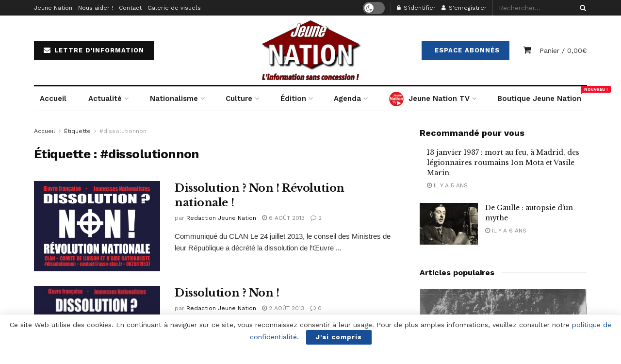

--- FILE ---
content_type: text/html; charset=UTF-8
request_url: https://www2.jeune-nation.com/tag/dissolutionnon
body_size: 27219
content:
<!doctype html>
<!--[if lt IE 7]> <html class="no-js lt-ie9 lt-ie8 lt-ie7" lang="fr-FR"> <![endif]-->
<!--[if IE 7]>    <html class="no-js lt-ie9 lt-ie8" lang="fr-FR"> <![endif]-->
<!--[if IE 8]>    <html class="no-js lt-ie9" lang="fr-FR"> <![endif]-->
<!--[if IE 9]>    <html class="no-js lt-ie10" lang="fr-FR"> <![endif]-->
<!--[if gt IE 8]><!--> <html class="no-js" lang="fr-FR"> <!--<![endif]-->
<head>
    <meta http-equiv="Content-Type" content="text/html; charset=UTF-8" />
    <meta name='viewport' content='width=device-width, initial-scale=1, user-scalable=yes' />
    <link rel="profile" href="https://gmpg.org/xfn/11" />
    <link rel="pingback" href="https://www2.jeune-nation.com/xmlrpc.php" />
    <title>#dissolutionnon &#8211; Jeune Nation</title>
<meta property="og:type" content="website">
<meta property="og:title" content="Dissolution ? Non ! Révolution nationale !">
<meta property="og:site_name" content="Jeune Nation">
<meta property="og:description" content="Communiqué du CLAN Le 24 juillet 2013, le conseil des Ministres de leur République a décrété la dissolution de l’Œuvre">
<meta property="og:url" content="https://www2.jeune-nation.com/tag/dissolutionnon">
<meta property="og:locale" content="fr_FR">
<meta property="og:image" content="https://www2.jeune-nation.com/wp-content/uploads/2013/08/visuel-ok3.png">
<meta property="og:image:height" content="330">
<meta property="og:image:width" content="488">
<meta name="twitter:card" content="summary">
<meta name="twitter:url" content="https://www2.jeune-nation.com/tag/dissolutionnon">
<meta name="twitter:title" content="Dissolution ? Non ! Révolution nationale !">
<meta name="twitter:description" content="Communiqué du CLAN Le 24 juillet 2013, le conseil des Ministres de leur République a décrété la dissolution de l’Œuvre">
<meta name="twitter:image:src" content="https://www2.jeune-nation.com/wp-content/uploads/2013/08/visuel-ok3.png">
<meta name="twitter:image:width" content="488">
<meta name="twitter:image:height" content="330">
<meta name="twitter:site" content="https://twitter.com/JeuneNation">
			<script type="text/javascript">
              var jnews_ajax_url = '/?ajax-request=jnews'
			</script>
			<link rel='dns-prefetch' href='//fonts.googleapis.com' />
<link rel='dns-prefetch' href='//s.w.org' />
<link rel="alternate" type="application/rss+xml" title="Jeune Nation &raquo; Flux" href="https://www2.jeune-nation.com/feed" />
<link rel="alternate" type="application/rss+xml" title="Jeune Nation &raquo; Flux des commentaires" href="https://www2.jeune-nation.com/comments/feed" />
<link rel="alternate" type="text/calendar" title="Jeune Nation &raquo; Flux iCal" href="https://www2.jeune-nation.com/evenements/?ical=1" />
<link rel="alternate" type="application/rss+xml" title="Jeune Nation &raquo; Flux de l’étiquette #dissolutionnon" href="https://www2.jeune-nation.com/tag/dissolutionnon/feed" />
		<script type="text/javascript">
			window._wpemojiSettings = {"baseUrl":"https:\/\/s.w.org\/images\/core\/emoji\/13.0.1\/72x72\/","ext":".png","svgUrl":"https:\/\/s.w.org\/images\/core\/emoji\/13.0.1\/svg\/","svgExt":".svg","source":{"concatemoji":"https:\/\/www2.jeune-nation.com\/wp-includes\/js\/wp-emoji-release.min.js?ver=5.6"}};
			!function(e,a,t){var r,n,o,i,p=a.createElement("canvas"),s=p.getContext&&p.getContext("2d");function c(e,t){var a=String.fromCharCode;s.clearRect(0,0,p.width,p.height),s.fillText(a.apply(this,e),0,0);var r=p.toDataURL();return s.clearRect(0,0,p.width,p.height),s.fillText(a.apply(this,t),0,0),r===p.toDataURL()}function l(e){if(!s||!s.fillText)return!1;switch(s.textBaseline="top",s.font="600 32px Arial",e){case"flag":return!c([127987,65039,8205,9895,65039],[127987,65039,8203,9895,65039])&&(!c([55356,56826,55356,56819],[55356,56826,8203,55356,56819])&&!c([55356,57332,56128,56423,56128,56418,56128,56421,56128,56430,56128,56423,56128,56447],[55356,57332,8203,56128,56423,8203,56128,56418,8203,56128,56421,8203,56128,56430,8203,56128,56423,8203,56128,56447]));case"emoji":return!c([55357,56424,8205,55356,57212],[55357,56424,8203,55356,57212])}return!1}function d(e){var t=a.createElement("script");t.src=e,t.defer=t.type="text/javascript",a.getElementsByTagName("head")[0].appendChild(t)}for(i=Array("flag","emoji"),t.supports={everything:!0,everythingExceptFlag:!0},o=0;o<i.length;o++)t.supports[i[o]]=l(i[o]),t.supports.everything=t.supports.everything&&t.supports[i[o]],"flag"!==i[o]&&(t.supports.everythingExceptFlag=t.supports.everythingExceptFlag&&t.supports[i[o]]);t.supports.everythingExceptFlag=t.supports.everythingExceptFlag&&!t.supports.flag,t.DOMReady=!1,t.readyCallback=function(){t.DOMReady=!0},t.supports.everything||(n=function(){t.readyCallback()},a.addEventListener?(a.addEventListener("DOMContentLoaded",n,!1),e.addEventListener("load",n,!1)):(e.attachEvent("onload",n),a.attachEvent("onreadystatechange",function(){"complete"===a.readyState&&t.readyCallback()})),(r=t.source||{}).concatemoji?d(r.concatemoji):r.wpemoji&&r.twemoji&&(d(r.twemoji),d(r.wpemoji)))}(window,document,window._wpemojiSettings);
		</script>
		<style type="text/css">
img.wp-smiley,
img.emoji {
	display: inline !important;
	border: none !important;
	box-shadow: none !important;
	height: 1em !important;
	width: 1em !important;
	margin: 0 .07em !important;
	vertical-align: -0.1em !important;
	background: none !important;
	padding: 0 !important;
}
</style>
	<link rel='stylesheet' id='tribe-common-skeleton-style-css'  href='https://www2.jeune-nation.com/wp-content/plugins/the-events-calendar/common/src/resources/css/common-skeleton.min.css?ver=4.12.15' type='text/css' media='all' />
<link rel='stylesheet' id='tribe-tooltip-css'  href='https://www2.jeune-nation.com/wp-content/plugins/the-events-calendar/common/src/resources/css/tooltip.min.css?ver=4.12.15' type='text/css' media='all' />
<link rel='stylesheet' id='wp-block-library-css'  href='https://www2.jeune-nation.com/wp-includes/css/dist/block-library/style.min.css?ver=5.6' type='text/css' media='all' />
<link rel='stylesheet' id='wc-block-vendors-style-css'  href='https://www2.jeune-nation.com/wp-content/plugins/woocommerce/packages/woocommerce-blocks/build/vendors-style.css?ver=3.8.1' type='text/css' media='all' />
<link rel='stylesheet' id='wc-block-style-css'  href='https://www2.jeune-nation.com/wp-content/plugins/woocommerce/packages/woocommerce-blocks/build/style.css?ver=3.8.1' type='text/css' media='all' />
<link rel='stylesheet' id='contact-form-7-css'  href='https://www2.jeune-nation.com/wp-content/plugins/contact-form-7/includes/css/styles.css?ver=5.3.2' type='text/css' media='all' />
<link rel='stylesheet' id='jnews-video-css'  href='https://www2.jeune-nation.com/wp-content/plugins/jnews-video/assets/css/plugin.css?ver=7.0.8' type='text/css' media='all' />
<link rel='stylesheet' id='jnews-video-darkmode-css'  href='https://www2.jeune-nation.com/wp-content/plugins/jnews-video/assets/css/darkmode.css?ver=7.0.8' type='text/css' media='all' />
<link rel='stylesheet' id='woocommerce-layout-css'  href='https://www2.jeune-nation.com/wp-content/plugins/woocommerce/assets/css/woocommerce-layout.css?ver=4.8.0' type='text/css' media='all' />
<link rel='stylesheet' id='woocommerce-smallscreen-css'  href='https://www2.jeune-nation.com/wp-content/plugins/woocommerce/assets/css/woocommerce-smallscreen.css?ver=4.8.0' type='text/css' media='only screen and (max-width: 768px)' />
<link rel='stylesheet' id='woocommerce-general-css'  href='https://www2.jeune-nation.com/wp-content/plugins/woocommerce/assets/css/woocommerce.css?ver=4.8.0' type='text/css' media='all' />
<style id='woocommerce-inline-inline-css' type='text/css'>
.woocommerce form .form-row .required { visibility: visible; }
</style>
<link rel='stylesheet' id='jnews-parent-style-css'  href='https://www2.jeune-nation.com/wp-content/themes/jnews/style.css?ver=5.6' type='text/css' media='all' />
<link rel='stylesheet' id='js_composer_front-css'  href='https://www2.jeune-nation.com/wp-content/plugins/js_composer/assets/css/js_composer.min.css?ver=6.4.2' type='text/css' media='all' />
<link rel='stylesheet' id='jeg_customizer_font-css'  href='//fonts.googleapis.com/css?family=Work+Sans%3Aregular%2C600%7CLibre+Baskerville%3Aregular%2Citalic%2C700&#038;display=swap&#038;ver=1.2.5' type='text/css' media='all' />
<link rel='stylesheet' id='mediaelement-css'  href='https://www2.jeune-nation.com/wp-includes/js/mediaelement/mediaelementplayer-legacy.min.css?ver=4.2.16' type='text/css' media='all' />
<link rel='stylesheet' id='wp-mediaelement-css'  href='https://www2.jeune-nation.com/wp-includes/js/mediaelement/wp-mediaelement.min.css?ver=5.6' type='text/css' media='all' />
<link rel='stylesheet' id='jnews-frontend-css'  href='https://www2.jeune-nation.com/wp-content/themes/jnews/assets/dist/frontend.min.css?ver=1.0.0' type='text/css' media='all' />
<link rel='stylesheet' id='jnews-style-css'  href='https://www2.jeune-nation.com/wp-content/themes/jnews-child/style.css?ver=1.0.0' type='text/css' media='all' />
<link rel='stylesheet' id='jnews-darkmode-css'  href='https://www2.jeune-nation.com/wp-content/themes/jnews/assets/css/darkmode.css?ver=1.0.0' type='text/css' media='all' />
<link rel='stylesheet' id='jnews-scheme-css'  href='https://www2.jeune-nation.com/wp-content/themes/jnews/data/import/newspaper/scheme.css?ver=1.0.0' type='text/css' media='all' />
<link rel='stylesheet' id='jnews-paywall-css'  href='https://www2.jeune-nation.com/wp-content/plugins/jnews-paywall/assets/css/jpw-frontend.css?ver=7.0.9' type='text/css' media='all' />
<link rel='stylesheet' id='jnews-social-login-style-css'  href='https://www2.jeune-nation.com/wp-content/plugins/jnews-social-login/assets/css/plugin.css?ver=7.0.4' type='text/css' media='all' />
<link rel='stylesheet' id='jnews-select-share-css'  href='https://www2.jeune-nation.com/wp-content/plugins/jnews-social-share/assets/css/plugin.css' type='text/css' media='all' />
<link rel='stylesheet' id='jnews-weather-style-css'  href='https://www2.jeune-nation.com/wp-content/plugins/jnews-weather/assets/css/plugin.css?ver=7.0.5' type='text/css' media='all' />
<script type='text/javascript' src='https://www2.jeune-nation.com/wp-includes/js/jquery/jquery.min.js?ver=3.5.1' id='jquery-core-js'></script>
<script type='text/javascript' src='https://www2.jeune-nation.com/wp-includes/js/jquery/jquery-migrate.min.js?ver=3.3.2' id='jquery-migrate-js'></script>
<script type='text/javascript' src='https://www2.jeune-nation.com/wp-content/plugins/woocommerce/assets/js/jquery-blockui/jquery.blockUI.min.js?ver=2.70' id='jquery-blockui-js'></script>
<script type='text/javascript' id='wc-add-to-cart-js-extra'>
/* <![CDATA[ */
var wc_add_to_cart_params = {"ajax_url":"\/wp-admin\/admin-ajax.php","wc_ajax_url":"\/?wc-ajax=%%endpoint%%","i18n_view_cart":"Voir le panier","cart_url":"https:\/\/www2.jeune-nation.com\/panier","is_cart":"","cart_redirect_after_add":"no"};
/* ]]> */
</script>
<script type='text/javascript' src='https://www2.jeune-nation.com/wp-content/plugins/woocommerce/assets/js/frontend/add-to-cart.min.js?ver=4.8.0' id='wc-add-to-cart-js'></script>
<script type='text/javascript' src='https://www2.jeune-nation.com/wp-content/plugins/js_composer/assets/js/vendors/woocommerce-add-to-cart.js?ver=6.4.2' id='vc_woocommerce-add-to-cart-js-js'></script>
<link rel="https://api.w.org/" href="https://www2.jeune-nation.com/wp-json/" /><link rel="alternate" type="application/json" href="https://www2.jeune-nation.com/wp-json/wp/v2/tags/23" /><link rel="EditURI" type="application/rsd+xml" title="RSD" href="https://www2.jeune-nation.com/xmlrpc.php?rsd" />
<link rel="wlwmanifest" type="application/wlwmanifest+xml" href="https://www2.jeune-nation.com/wp-includes/wlwmanifest.xml" /> 
<meta name="generator" content="WordPress 5.6" />
<meta name="generator" content="WooCommerce 4.8.0" />
<!-- <meta name="NextGEN" version="3.5.0" /> -->
<meta name="tec-api-version" content="v1"><meta name="tec-api-origin" content="https://www2.jeune-nation.com"><link rel="https://theeventscalendar.com/" href="https://www2.jeune-nation.com/wp-json/tribe/events/v1/events/?tags=dissolutionnon" />	<noscript><style>.woocommerce-product-gallery{ opacity: 1 !important; }</style></noscript>
	<meta name="generator" content="Powered by WPBakery Page Builder - drag and drop page builder for WordPress."/>
<script type='application/ld+json'>{"@context":"http:\/\/schema.org","@type":"Organization","@id":"https:\/\/www2.jeune-nation.com\/#organization","url":"https:\/\/www2.jeune-nation.com\/","name":"","logo":{"@type":"ImageObject","url":""},"sameAs":["https:\/\/www.facebook.com\/JeuneNationInfos","https:\/\/twitter.com\/JeuneNation","https:\/\/www.youtube.com\/channel\/UCQ3Hc1Jief2ZiLSYfEeIiVA","https:\/\/t.me\/jeunenationcom","https:\/\/www2.jeune-nation.com\/feed"]}</script>
<script type='application/ld+json'>{"@context":"http:\/\/schema.org","@type":"WebSite","@id":"https:\/\/www2.jeune-nation.com\/#website","url":"https:\/\/www2.jeune-nation.com\/","name":"","potentialAction":{"@type":"SearchAction","target":"https:\/\/www2.jeune-nation.com\/?s={search_term_string}","query-input":"required name=search_term_string"}}</script>
<link rel="icon" href="https://www2.jeune-nation.com/wp-content/uploads/2020/06/cropped-favicon-1-32x32.png" sizes="32x32" />
<link rel="icon" href="https://www2.jeune-nation.com/wp-content/uploads/2020/06/cropped-favicon-1-192x192.png" sizes="192x192" />
<link rel="apple-touch-icon" href="https://www2.jeune-nation.com/wp-content/uploads/2020/06/cropped-favicon-1-180x180.png" />
<meta name="msapplication-TileImage" content="https://www2.jeune-nation.com/wp-content/uploads/2020/06/cropped-favicon-1-270x270.png" />
<style id="jeg_dynamic_css" type="text/css" data-type="jeg_custom-css">body,.newsfeed_carousel.owl-carousel .owl-nav div,.jeg_filter_button,.owl-carousel .owl-nav div,.jeg_readmore,.jeg_hero_style_7 .jeg_post_meta a,.widget_calendar thead th,.widget_calendar tfoot a,.jeg_socialcounter a,.entry-header .jeg_meta_like a,.entry-header .jeg_meta_comment a,.entry-content tbody tr:hover,.entry-content th,.jeg_splitpost_nav li:hover a,#breadcrumbs a,.jeg_author_socials a:hover,.jeg_footer_content a,.jeg_footer_bottom a,.jeg_cartcontent,.woocommerce .woocommerce-breadcrumb a { color : #333333; } a,.jeg_menu_style_5 > li > a:hover,.jeg_menu_style_5 > li.sfHover > a,.jeg_menu_style_5 > li.current-menu-item > a,.jeg_menu_style_5 > li.current-menu-ancestor > a,.jeg_navbar .jeg_menu:not(.jeg_main_menu) > li > a:hover,.jeg_midbar .jeg_menu:not(.jeg_main_menu) > li > a:hover,.jeg_side_tabs li.active,.jeg_block_heading_5 strong,.jeg_block_heading_6 strong,.jeg_block_heading_7 strong,.jeg_block_heading_8 strong,.jeg_subcat_list li a:hover,.jeg_subcat_list li button:hover,.jeg_pl_lg_7 .jeg_thumb .jeg_post_category a,.jeg_pl_xs_2:before,.jeg_pl_xs_4 .jeg_postblock_content:before,.jeg_postblock .jeg_post_title a:hover,.jeg_hero_style_6 .jeg_post_title a:hover,.jeg_sidefeed .jeg_pl_xs_3 .jeg_post_title a:hover,.widget_jnews_popular .jeg_post_title a:hover,.jeg_meta_author a,.widget_archive li a:hover,.widget_pages li a:hover,.widget_meta li a:hover,.widget_recent_entries li a:hover,.widget_rss li a:hover,.widget_rss cite,.widget_categories li a:hover,.widget_categories li.current-cat > a,#breadcrumbs a:hover,.jeg_share_count .counts,.commentlist .bypostauthor > .comment-body > .comment-author > .fn,span.required,.jeg_review_title,.bestprice .price,.authorlink a:hover,.jeg_vertical_playlist .jeg_video_playlist_play_icon,.jeg_vertical_playlist .jeg_video_playlist_item.active .jeg_video_playlist_thumbnail:before,.jeg_horizontal_playlist .jeg_video_playlist_play,.woocommerce li.product .pricegroup .button,.widget_display_forums li a:hover,.widget_display_topics li:before,.widget_display_replies li:before,.widget_display_views li:before,.bbp-breadcrumb a:hover,.jeg_mobile_menu li.sfHover > a,.jeg_mobile_menu li a:hover,.split-template-6 .pagenum { color : #174e96; } .jeg_menu_style_1 > li > a:before,.jeg_menu_style_2 > li > a:before,.jeg_menu_style_3 > li > a:before,.jeg_side_toggle,.jeg_slide_caption .jeg_post_category a,.jeg_slider_type_1 .owl-nav .owl-next,.jeg_block_heading_1 .jeg_block_title span,.jeg_block_heading_2 .jeg_block_title span,.jeg_block_heading_3,.jeg_block_heading_4 .jeg_block_title span,.jeg_block_heading_6:after,.jeg_pl_lg_box .jeg_post_category a,.jeg_pl_md_box .jeg_post_category a,.jeg_readmore:hover,.jeg_thumb .jeg_post_category a,.jeg_block_loadmore a:hover, .jeg_postblock.alt .jeg_block_loadmore a:hover,.jeg_block_loadmore a.active,.jeg_postblock_carousel_2 .jeg_post_category a,.jeg_heroblock .jeg_post_category a,.jeg_pagenav_1 .page_number.active,.jeg_pagenav_1 .page_number.active:hover,input[type="submit"],.btn,.button,.widget_tag_cloud a:hover,.popularpost_item:hover .jeg_post_title a:before,.jeg_splitpost_4 .page_nav,.jeg_splitpost_5 .page_nav,.jeg_post_via a:hover,.jeg_post_source a:hover,.jeg_post_tags a:hover,.comment-reply-title small a:before,.comment-reply-title small a:after,.jeg_storelist .productlink,.authorlink li.active a:before,.jeg_footer.dark .socials_widget:not(.nobg) a:hover .fa,.jeg_breakingnews_title,.jeg_overlay_slider_bottom.owl-carousel .owl-nav div,.jeg_overlay_slider_bottom.owl-carousel .owl-nav div:hover,.jeg_vertical_playlist .jeg_video_playlist_current,.woocommerce span.onsale,.woocommerce #respond input#submit:hover,.woocommerce a.button:hover,.woocommerce button.button:hover,.woocommerce input.button:hover,.woocommerce #respond input#submit.alt,.woocommerce a.button.alt,.woocommerce button.button.alt,.woocommerce input.button.alt,.jeg_popup_post .caption,.jeg_footer.dark input[type="submit"],.jeg_footer.dark .btn,.jeg_footer.dark .button,.footer_widget.widget_tag_cloud a:hover, .jeg_inner_content .content-inner .jeg_post_category a:hover, #buddypress .standard-form button, #buddypress a.button, #buddypress input[type="submit"], #buddypress input[type="button"], #buddypress input[type="reset"], #buddypress ul.button-nav li a, #buddypress .generic-button a, #buddypress .generic-button button, #buddypress .comment-reply-link, #buddypress a.bp-title-button, #buddypress.buddypress-wrap .members-list li .user-update .activity-read-more a, div#buddypress .standard-form button:hover,div#buddypress a.button:hover,div#buddypress input[type="submit"]:hover,div#buddypress input[type="button"]:hover,div#buddypress input[type="reset"]:hover,div#buddypress ul.button-nav li a:hover,div#buddypress .generic-button a:hover,div#buddypress .generic-button button:hover,div#buddypress .comment-reply-link:hover,div#buddypress a.bp-title-button:hover,div#buddypress.buddypress-wrap .members-list li .user-update .activity-read-more a:hover, #buddypress #item-nav .item-list-tabs ul li a:before, .jeg_inner_content .jeg_meta_container .follow-wrapper a { background-color : #174e96; } .jeg_block_heading_7 .jeg_block_title span, .jeg_readmore:hover, .jeg_block_loadmore a:hover, .jeg_block_loadmore a.active, .jeg_pagenav_1 .page_number.active, .jeg_pagenav_1 .page_number.active:hover, .jeg_pagenav_3 .page_number:hover, .jeg_prevnext_post a:hover h3, .jeg_overlay_slider .jeg_post_category, .jeg_sidefeed .jeg_post.active, .jeg_vertical_playlist.jeg_vertical_playlist .jeg_video_playlist_item.active .jeg_video_playlist_thumbnail img, .jeg_horizontal_playlist .jeg_video_playlist_item.active { border-color : #174e96; } .jeg_tabpost_nav li.active, .woocommerce div.product .woocommerce-tabs ul.tabs li.active { border-bottom-color : #174e96; } .jeg_post_meta .fa, .entry-header .jeg_post_meta .fa, .jeg_review_stars, .jeg_price_review_list { color : #174259; } .jeg_share_button.share-float.share-monocrhome a { background-color : #174259; } h1,h2,h3,h4,h5,h6,.jeg_post_title a,.entry-header .jeg_post_title,.jeg_hero_style_7 .jeg_post_title a,.jeg_block_title,.jeg_splitpost_bar .current_title,.jeg_video_playlist_title,.gallery-caption,.jeg_push_notification_button>a.button { color : #111111; } .split-template-9 .pagenum, .split-template-10 .pagenum, .split-template-11 .pagenum, .split-template-12 .pagenum, .split-template-13 .pagenum, .split-template-15 .pagenum, .split-template-18 .pagenum, .split-template-20 .pagenum, .split-template-19 .current_title span, .split-template-20 .current_title span { background-color : #111111; } .jeg_topbar .jeg_nav_row, .jeg_topbar .jeg_search_no_expand .jeg_search_input { line-height : 32px; } .jeg_topbar .jeg_nav_row, .jeg_topbar .jeg_nav_icon { height : 32px; } .jeg_midbar { height : 100px; } .jeg_header .jeg_bottombar, .jeg_header .jeg_bottombar.jeg_navbar_dark, .jeg_bottombar.jeg_navbar_boxed .jeg_nav_row, .jeg_bottombar.jeg_navbar_dark.jeg_navbar_boxed .jeg_nav_row { border-top-width : 3px; } .jeg_header_wrapper .jeg_bottombar, .jeg_header_wrapper .jeg_bottombar.jeg_navbar_dark, .jeg_bottombar.jeg_navbar_boxed .jeg_nav_row, .jeg_bottombar.jeg_navbar_dark.jeg_navbar_boxed .jeg_nav_row { border-top-color : #111111; } .jeg_stickybar, .jeg_stickybar.dark { border-bottom-width : 3px; } .jeg_stickybar, .jeg_stickybar.dark, .jeg_stickybar.jeg_navbar_boxed .jeg_nav_row { border-bottom-color : #111111; } .jeg_header .socials_widget > a > i.fa:before { color : #aaaaaa; } .jeg_aside_item.socials_widget > a > i.fa:before { color : #777777; } .jeg_header .jeg_button_1 .btn { background : #111111; } .jeg_nav_search { width : 34%; } .jeg_footer .jeg_footer_heading h3,.jeg_footer.dark .jeg_footer_heading h3,.jeg_footer .widget h2,.jeg_footer .footer_dark .widget h2 { color : #174e96; } body,input,textarea,select,.chosen-container-single .chosen-single,.btn,.button { font-family: "Work Sans",Helvetica,Arial,sans-serif; } .jeg_post_title, .entry-header .jeg_post_title, .jeg_single_tpl_2 .entry-header .jeg_post_title, .jeg_single_tpl_3 .entry-header .jeg_post_title, .jeg_single_tpl_6 .entry-header .jeg_post_title { font-family: "Libre Baskerville",Helvetica,Arial,sans-serif; } .jeg_post_excerpt p, .content-inner p { font-family: "Droid Serif",Helvetica,Arial,sans-serif; } .jeg_thumb .jeg_post_category a,.jeg_pl_lg_box .jeg_post_category a,.jeg_pl_md_box .jeg_post_category a,.jeg_postblock_carousel_2 .jeg_post_category a,.jeg_heroblock .jeg_post_category a,.jeg_slide_caption .jeg_post_category a { background-color : #111111; } .jeg_overlay_slider .jeg_post_category,.jeg_thumb .jeg_post_category a,.jeg_pl_lg_box .jeg_post_category a,.jeg_pl_md_box .jeg_post_category a,.jeg_postblock_carousel_2 .jeg_post_category a,.jeg_heroblock .jeg_post_category a,.jeg_slide_caption .jeg_post_category a { border-color : #111111; } </style><style type="text/css">
					.no_thumbnail .jeg_thumb,
					.thumbnail-container.no_thumbnail {
					    display: none !important;
					}
					.jeg_search_result .jeg_pl_xs_3.no_thumbnail .jeg_postblock_content,
					.jeg_sidefeed .jeg_pl_xs_3.no_thumbnail .jeg_postblock_content,
					.jeg_pl_sm.no_thumbnail .jeg_postblock_content {
					    margin-left: 0;
					}
					.jeg_postblock_11 .no_thumbnail .jeg_postblock_content,
					.jeg_postblock_12 .no_thumbnail .jeg_postblock_content,
					.jeg_postblock_12.jeg_col_3o3 .no_thumbnail .jeg_postblock_content  {
					    margin-top: 0;
					}
					.jeg_postblock_15 .jeg_pl_md_box.no_thumbnail .jeg_postblock_content,
					.jeg_postblock_19 .jeg_pl_md_box.no_thumbnail .jeg_postblock_content,
					.jeg_postblock_24 .jeg_pl_md_box.no_thumbnail .jeg_postblock_content,
					.jeg_sidefeed .jeg_pl_md_box .jeg_postblock_content {
					    position: relative;
					}
					.jeg_postblock_carousel_2 .no_thumbnail .jeg_post_title a,
					.jeg_postblock_carousel_2 .no_thumbnail .jeg_post_title a:hover,
					.jeg_postblock_carousel_2 .no_thumbnail .jeg_post_meta .fa {
					    color: #212121 !important;
					} 
				</style><noscript><style> .wpb_animate_when_almost_visible { opacity: 1; }</style></noscript><link rel='stylesheet' id='mailpoet_public-css'  href='https://www2.jeune-nation.com/wp-content/plugins/mailpoet/assets/dist/css/mailpoet-public.dd713c66.css?ver=5.6' type='text/css' media='all' />
<link rel='stylesheet' id='mailpoet_custom_fonts_css-css'  href='https://fonts.googleapis.com/css?family=Abril+FatFace%3A400%2C400i%2C700%2C700i%7CAlegreya%3A400%2C400i%2C700%2C700i%7CAlegreya+Sans%3A400%2C400i%2C700%2C700i%7CAmatic+SC%3A400%2C400i%2C700%2C700i%7CAnonymous+Pro%3A400%2C400i%2C700%2C700i%7CArchitects+Daughter%3A400%2C400i%2C700%2C700i%7CArchivo%3A400%2C400i%2C700%2C700i%7CArchivo+Narrow%3A400%2C400i%2C700%2C700i%7CAsap%3A400%2C400i%2C700%2C700i%7CBarlow%3A400%2C400i%2C700%2C700i%7CBioRhyme%3A400%2C400i%2C700%2C700i%7CBonbon%3A400%2C400i%2C700%2C700i%7CCabin%3A400%2C400i%2C700%2C700i%7CCairo%3A400%2C400i%2C700%2C700i%7CCardo%3A400%2C400i%2C700%2C700i%7CChivo%3A400%2C400i%2C700%2C700i%7CConcert+One%3A400%2C400i%2C700%2C700i%7CCormorant%3A400%2C400i%2C700%2C700i%7CCrimson+Text%3A400%2C400i%2C700%2C700i%7CEczar%3A400%2C400i%2C700%2C700i%7CExo+2%3A400%2C400i%2C700%2C700i%7CFira+Sans%3A400%2C400i%2C700%2C700i%7CFjalla+One%3A400%2C400i%2C700%2C700i%7CFrank+Ruhl+Libre%3A400%2C400i%2C700%2C700i%7CGreat+Vibes%3A400%2C400i%2C700%2C700i%7CHeebo%3A400%2C400i%2C700%2C700i%7CIBM+Plex%3A400%2C400i%2C700%2C700i%7CInconsolata%3A400%2C400i%2C700%2C700i%7CIndie+Flower%3A400%2C400i%2C700%2C700i%7CInknut+Antiqua%3A400%2C400i%2C700%2C700i%7CInter%3A400%2C400i%2C700%2C700i%7CKarla%3A400%2C400i%2C700%2C700i%7CLibre+Baskerville%3A400%2C400i%2C700%2C700i%7CLibre+Franklin%3A400%2C400i%2C700%2C700i%7CMontserrat%3A400%2C400i%2C700%2C700i%7CNeuton%3A400%2C400i%2C700%2C700i%7CNotable%3A400%2C400i%2C700%2C700i%7CNothing+You+Could+Do%3A400%2C400i%2C700%2C700i%7CNoto+Sans%3A400%2C400i%2C700%2C700i%7CNunito%3A400%2C400i%2C700%2C700i%7COld+Standard+TT%3A400%2C400i%2C700%2C700i%7COxygen%3A400%2C400i%2C700%2C700i%7CPacifico%3A400%2C400i%2C700%2C700i%7CPoppins%3A400%2C400i%2C700%2C700i%7CProza+Libre%3A400%2C400i%2C700%2C700i%7CPT+Sans%3A400%2C400i%2C700%2C700i%7CPT+Serif%3A400%2C400i%2C700%2C700i%7CRakkas%3A400%2C400i%2C700%2C700i%7CReenie+Beanie%3A400%2C400i%2C700%2C700i%7CRoboto+Slab%3A400%2C400i%2C700%2C700i%7CRopa+Sans%3A400%2C400i%2C700%2C700i%7CRubik%3A400%2C400i%2C700%2C700i%7CShadows+Into+Light%3A400%2C400i%2C700%2C700i%7CSpace+Mono%3A400%2C400i%2C700%2C700i%7CSpectral%3A400%2C400i%2C700%2C700i%7CSue+Ellen+Francisco%3A400%2C400i%2C700%2C700i%7CTitillium+Web%3A400%2C400i%2C700%2C700i%7CUbuntu%3A400%2C400i%2C700%2C700i%7CVarela%3A400%2C400i%2C700%2C700i%7CVollkorn%3A400%2C400i%2C700%2C700i%7CWork+Sans%3A400%2C400i%2C700%2C700i%7CYatra+One%3A400%2C400i%2C700%2C700i&#038;ver=5.6' type='text/css' media='all' />
</head>
<body class="archive tag tag-dissolutionnon tag-23 wp-embed-responsive theme-jnews woocommerce-no-js tribe-no-js jeg_toggle_dark jnews jsc_normal wpb-js-composer js-comp-ver-6.4.2 vc_responsive">

    
    
    <div class="jeg_ad jeg_ad_top jnews_header_top_ads">
        <div class='ads-wrapper  '></div>    </div>

    <!-- The Main Wrapper
    ============================================= -->
    <div class="jeg_viewport">

        
        <div class="jeg_header_wrapper">
            <div class="jeg_header_instagram_wrapper">
    </div>

<!-- HEADER -->
<div class="jeg_header normal">
    <div class="jeg_topbar jeg_container dark">
    <div class="container">
        <div class="jeg_nav_row">
            
                <div class="jeg_nav_col jeg_nav_left  jeg_nav_grow">
                    <div class="item_wrap jeg_nav_alignleft">
                        <div class="jeg_nav_item">
	<ul class="jeg_menu jeg_top_menu"><li id="menu-item-60174" class="menu-item menu-item-type-post_type menu-item-object-page menu-item-60174"><a href="https://www2.jeune-nation.com/jeune-nation">Jeune Nation</a></li>
<li id="menu-item-60175" class="menu-item menu-item-type-post_type menu-item-object-page menu-item-60175"><a href="https://www2.jeune-nation.com/nous-aider">Nous aider !</a></li>
<li id="menu-item-60173" class="menu-item menu-item-type-post_type menu-item-object-page menu-item-60173"><a href="https://www2.jeune-nation.com/nous-contacter">Contact</a></li>
<li id="menu-item-60457" class="menu-item menu-item-type-post_type menu-item-object-page menu-item-60457"><a href="https://www2.jeune-nation.com/accueil/galerie-de-visuels">Galerie de visuels</a></li>
</ul></div>                    </div>
                </div>

                
                <div class="jeg_nav_col jeg_nav_center  jeg_nav_normal">
                    <div class="item_wrap jeg_nav_aligncenter">
                                            </div>
                </div>

                
                <div class="jeg_nav_col jeg_nav_right  jeg_nav_grow">
                    <div class="item_wrap jeg_nav_alignright">
                        <div class="jeg_nav_item jeg_dark_mode">
                    <label class="dark_mode_switch">
                        <input type="checkbox" class="jeg_dark_mode_toggle" >
                        <span class="slider round"></span>
                    </label>
                 </div><div class="jeg_nav_item jeg_nav_account">
    <ul class="jeg_accountlink jeg_menu">
        <li><a href="#jeg_loginform" class="jeg_popuplink"><i class="fa fa-lock"></i> S&#039;identifier</a></li><li><a href="#jeg_registerform" class="jeg_popuplink"><i class="fa fa-user"></i> S&#039;enregistrer</a></li>    </ul>
</div><!-- Search Form -->
<div class="jeg_nav_item jeg_nav_search">
	<div class="jeg_search_wrapper jeg_search_no_expand square">
	    <a href="#" class="jeg_search_toggle"><i class="fa fa-search"></i></a>
	    <form action="https://www2.jeune-nation.com/" method="get" class="jeg_search_form" target="_top">
    <input name="s" class="jeg_search_input" placeholder="Rechercher..." type="text" value="" autocomplete="off">
    <button type="submit" class="jeg_search_button btn"><i class="fa fa-search"></i></button>
</form>
<!-- jeg_search_hide with_result no_result -->
<div class="jeg_search_result jeg_search_hide with_result">
    <div class="search-result-wrapper">
    </div>
    <div class="search-link search-noresult">
        Pas de résultats    </div>
    <div class="search-link search-all-button">
        <i class="fa fa-search"></i> Voir tous les résultats    </div>
</div>	</div>
</div>                    </div>
                </div>

                        </div>
    </div>
</div><!-- /.jeg_container --><div class="jeg_midbar jeg_container normal">
    <div class="container">
        <div class="jeg_nav_row">
            
                <div class="jeg_nav_col jeg_nav_left jeg_nav_grow">
                    <div class="item_wrap jeg_nav_alignleft">
                        <!-- Button -->
<div class="jeg_nav_item jeg_button_1">
    		<a href="#mailpoet_form-3"
		   class="btn default "
		   target="_self">
			<i class="fa fa-envelope"></i>
			LETTRE D&#039;INFORMATION		</a>
		</div>                    </div>
                </div>

                
                <div class="jeg_nav_col jeg_nav_center jeg_nav_normal">
                    <div class="item_wrap jeg_nav_aligncenter">
                        <div class="jeg_nav_item jeg_logo jeg_desktop_logo">
			<div class="site-title">
	    	<a href="https://www2.jeune-nation.com/" style="padding: 0 0 0 0;">
	    	    <img class='jeg_logo_img' src="https://www2.jeune-nation.com/wp-content/uploads/2020/06/JN-Test-HD.png" srcset="https://www2.jeune-nation.com/wp-content/uploads/2020/06/JN-Test-HD.png 1x, https://www2.jeune-nation.com/wp-content/uploads/2020/06/JN-Test-HD.png 2x" alt="Jeune Nation"data-light-src="https://www2.jeune-nation.com/wp-content/uploads/2020/06/JN-Test-HD.png" data-light-srcset="https://www2.jeune-nation.com/wp-content/uploads/2020/06/JN-Test-HD.png 1x, https://www2.jeune-nation.com/wp-content/uploads/2020/06/JN-Test-HD.png 2x" data-dark-src="https://www2.jeune-nation.com/wp-content/uploads/2020/06/JN-Test-HD.png" data-dark-srcset="https://www2.jeune-nation.com/wp-content/uploads/2020/06/JN-Test-HD.png 1x, https://www2.jeune-nation.com/wp-content/uploads/2020/06/JN-Test-HD.png 2x">	    	</a>
	    </div>
	</div>                    </div>
                </div>

                
                <div class="jeg_nav_col jeg_nav_right jeg_nav_grow">
                    <div class="item_wrap jeg_nav_alignright">
                        <!-- Button -->
<div class="jeg_nav_item jeg_button_2">
    		<a href="/espace-abonnes"
		   class="btn default "
		   target="_self">
			<i class="fa"></i>
			Espace abonnés		</a>
		</div><div class="jeg_nav_item jeg_cart cartdetail woocommerce">

            <span class="carticon">
            <i class="fa fa-shopping-cart jeg_carticon"></i>
            <a class="cartlink" href="https://www2.jeune-nation.com/panier" title="Voir votre panier">
                Panier / <span class="woocommerce-Price-amount amount"><bdi>0,00<span class="woocommerce-Price-currencySymbol">&euro;</span></bdi></span>            </a>
        </span>

        <div class="jeg_cartcontent">
            <div class="widget_shopping_cart_content">
                

	<p class="woocommerce-mini-cart__empty-message">Votre panier est vide.</p>


            </div>
        </div>
    
</div>                    </div>
                </div>

                        </div>
    </div>
</div><div class="jeg_bottombar jeg_navbar jeg_container jeg_navbar_wrapper 1 jeg_navbar_boxed jeg_navbar_fitwidth jeg_navbar_normal">
    <div class="container">
        <div class="jeg_nav_row">
            
                <div class="jeg_nav_col jeg_nav_left jeg_nav_normal">
                    <div class="item_wrap jeg_nav_alignleft">
                                            </div>
                </div>

                
                <div class="jeg_nav_col jeg_nav_center jeg_nav_grow">
                    <div class="item_wrap jeg_nav_aligncenter">
                        <div class="jeg_main_menu_wrapper">
<div class="jeg_nav_item jeg_mainmenu_wrap"><ul class="jeg_menu jeg_main_menu jeg_menu_style_5" data-animation="animate"><li id="menu-item-60138" class="menu-item menu-item-type-post_type menu-item-object-page menu-item-home menu-item-60138 bgnav" data-item-row="default" ><a href="https://www2.jeune-nation.com/">Accueil</a></li>
<li id="menu-item-60384" class="menu-item menu-item-type-taxonomy menu-item-object-category menu-item-60384 bgnav jeg_megamenu category_2" data-number="9"  data-item-row="default" ><a href="https://www2.jeune-nation.com/actualite">Actualité</a><div class="sub-menu">
                    <div class="jeg_newsfeed style2 clearfix"><div class="jeg_newsfeed_subcat">
                    <ul class="jeg_subcat_item">
                        <li data-cat-id="9667" class="active"><a href="https://www2.jeune-nation.com/actualite">Tout</a></li>
                        <li data-cat-id="1" class=""><a href="https://www2.jeune-nation.com/actualite/actu-france">Actualité française</a></li><li data-cat-id="6" class=""><a href="https://www2.jeune-nation.com/actualite/geopolitique">Actualité internationale</a></li>
                    </ul>
                </div>
                    <div class="jeg_newsfeed_list loaded">
                        <div data-cat-id="9667" data-load-status="loaded" class="jeg_newsfeed_container">
                            <div class="newsfeed_static with_subcat">
                                <div class="jeg_newsfeed_item no_thumbnail">
                    <div class="jeg_thumb">
                        
                        <a href="https://www2.jeune-nation.com/actualite/actu-france/13-janvier-1937-mort-au-feu-a-madrid-des-legionnaires-roumains-ion-mota-et-vasile-marin"><div class="thumbnail-container animate-lazy no_thumbnail size-500 "></div></a>
                    </div>
                    <h3 class="jeg_post_title"><a href="https://www2.jeune-nation.com/actualite/actu-france/13-janvier-1937-mort-au-feu-a-madrid-des-legionnaires-roumains-ion-mota-et-vasile-marin">13 janvier 1937 : mort au feu, à Madrid, des légionnaires roumains Ion Mota et Vasile Marin</a></h3>
                </div><div class="jeg_newsfeed_item ">
                    <div class="jeg_thumb">
                        
                        <a href="https://www2.jeune-nation.com/actualite/geopolitique/usa-la-culpabilisation-des-blancs-est-le-cache-misere-du-progressisme"><div class="thumbnail-container animate-lazy  size-500 "><img width="360" height="180" src="https://www2.jeune-nation.com/wp-content/themes/jnews/assets/img/jeg-empty.png" class="attachment-jnews-360x180 size-jnews-360x180 lazyload wp-post-image" alt="USA : la culpabilisation des blancs est le cache-misère du progressisme" loading="lazy" data-src="https://www2.jeune-nation.com/wp-content/uploads/2020/06/racisme-anti-blancs-suprémacisme-noir-360x180.jpg" data-srcset="" data-sizes="auto" data-expand="700" /></div></a>
                    </div>
                    <h3 class="jeg_post_title"><a href="https://www2.jeune-nation.com/actualite/geopolitique/usa-la-culpabilisation-des-blancs-est-le-cache-misere-du-progressisme">USA : la culpabilisation des blancs est le cache-misère du progressisme</a></h3>
                </div><div class="jeg_newsfeed_item ">
                    <div class="jeg_thumb">
                        
                        <a href="https://www2.jeune-nation.com/actualite/geopolitique/la-ligue-islamique-mondiale-tombee-totalement-dans-lescarcelle-du-judaisme-politique"><div class="thumbnail-container animate-lazy  size-500 "><img width="319" height="180" src="https://www2.jeune-nation.com/wp-content/themes/jnews/assets/img/jeg-empty.png" class="attachment-jnews-360x180 size-jnews-360x180 lazyload wp-post-image" alt="La mainmise américano-sioniste sur le « monde arabe »" loading="lazy" sizes="(max-width: 319px) 100vw, 319px" data-src="https://www2.jeune-nation.com/wp-content/uploads/2017/11/mainmise-americano-sioniste-sur-le-monde-arabe.jpg" data-srcset="https://www2.jeune-nation.com/wp-content/uploads/2017/11/mainmise-americano-sioniste-sur-le-monde-arabe.jpg 550w, https://www2.jeune-nation.com/wp-content/uploads/2017/11/mainmise-americano-sioniste-sur-le-monde-arabe-120x68.jpg 120w, https://www2.jeune-nation.com/wp-content/uploads/2017/11/mainmise-americano-sioniste-sur-le-monde-arabe-400x225.jpg 400w" data-sizes="auto" data-expand="700" /></div></a>
                    </div>
                    <h3 class="jeg_post_title"><a href="https://www2.jeune-nation.com/actualite/geopolitique/la-ligue-islamique-mondiale-tombee-totalement-dans-lescarcelle-du-judaisme-politique">La ligue islamique mondiale tombée totalement dans l’escarcelle du judaïsme politique</a></h3>
                </div><div class="jeg_newsfeed_item ">
                    <div class="jeg_thumb">
                        
                        <a href="https://www2.jeune-nation.com/actualite/geopolitique/pourquoi-trump-retire-des-troupes-dallemagne"><div class="thumbnail-container animate-lazy  size-500 "><img width="360" height="180" src="https://www2.jeune-nation.com/wp-content/themes/jnews/assets/img/jeg-empty.png" class="attachment-jnews-360x180 size-jnews-360x180 lazyload wp-post-image" alt="Pourquoi Trump retire des troupes d&rsquo;Allemagne" loading="lazy" data-src="https://www2.jeune-nation.com/wp-content/uploads/2020/06/Trump-troupes-arnée-etats-unis-USA-360x180.jpg" data-srcset="" data-sizes="auto" data-expand="700" /></div></a>
                    </div>
                    <h3 class="jeg_post_title"><a href="https://www2.jeune-nation.com/actualite/geopolitique/pourquoi-trump-retire-des-troupes-dallemagne">Pourquoi Trump retire des troupes d&rsquo;Allemagne</a></h3>
                </div><div class="jeg_newsfeed_item ">
                    <div class="jeg_thumb">
                        
                        <a href="https://www2.jeune-nation.com/actualite/actu-france/la-france-condamnee-pour-avoir-criminaliser-lappel-au-boycott-des-produits-israeliens"><div class="thumbnail-container animate-lazy  size-500 "><img width="360" height="180" src="https://www2.jeune-nation.com/wp-content/themes/jnews/assets/img/jeg-empty.png" class="attachment-jnews-360x180 size-jnews-360x180 lazyload wp-post-image" alt="La France condamnée pour avoir criminalisé l’appel au boycott des produits israéliens" loading="lazy" data-src="https://www2.jeune-nation.com/wp-content/uploads/2020/06/BDS-boycott-israel-360x180.jpg" data-srcset="" data-sizes="auto" data-expand="700" /></div></a>
                    </div>
                    <h3 class="jeg_post_title"><a href="https://www2.jeune-nation.com/actualite/actu-france/la-france-condamnee-pour-avoir-criminaliser-lappel-au-boycott-des-produits-israeliens">La France condamnée pour avoir criminalisé l’appel au boycott des produits israéliens</a></h3>
                </div><div class="jeg_newsfeed_item ">
                    <div class="jeg_thumb">
                        
                        <a href="https://www2.jeune-nation.com/actualite/actu-france/une-civilisation-qui-ne-respecte-plus-la-vie-projetko-un-bon-dessin"><div class="thumbnail-container animate-lazy  size-500 "><img width="320" height="180" src="https://www2.jeune-nation.com/wp-content/themes/jnews/assets/img/jeg-empty.png" class="attachment-jnews-360x180 size-jnews-360x180 lazyload wp-post-image" alt="Euthanasie par la soif, un monde barbare &#8211; Un bon dessin&#8230; par ProketKO" loading="lazy" sizes="(max-width: 320px) 100vw, 320px" data-src="https://www2.jeune-nation.com/wp-content/uploads/2019/07/ProjetKO.jpg" data-srcset="https://www2.jeune-nation.com/wp-content/uploads/2019/07/ProjetKO.jpg 550w, https://www2.jeune-nation.com/wp-content/uploads/2019/07/ProjetKO-300x169.jpg 300w" data-sizes="auto" data-expand="700" /></div></a>
                    </div>
                    <h3 class="jeg_post_title"><a href="https://www2.jeune-nation.com/actualite/actu-france/une-civilisation-qui-ne-respecte-plus-la-vie-projetko-un-bon-dessin">Une civilisation qui ne respecte plus la vie&#8230; &#8211; ProjetKO &#8211; Un bon dessin&#8230;</a></h3>
                </div><div class="jeg_newsfeed_item ">
                    <div class="jeg_thumb">
                        
                        <a href="https://www2.jeune-nation.com/actualite/geopolitique/george-floyd-est-il-un-martyr"><div class="thumbnail-container animate-lazy  size-500 "><img width="360" height="180" src="https://www2.jeune-nation.com/wp-content/themes/jnews/assets/img/jeg-empty.png" class="attachment-jnews-360x180 size-jnews-360x180 lazyload wp-post-image" alt="George Floyd est-il un martyr ?" loading="lazy" data-src="https://www2.jeune-nation.com/wp-content/uploads/2020/06/Hommes-blanc-negro-noir-supremacisme-360x180.jpg" data-srcset="" data-sizes="auto" data-expand="700" /></div></a>
                    </div>
                    <h3 class="jeg_post_title"><a href="https://www2.jeune-nation.com/actualite/geopolitique/george-floyd-est-il-un-martyr">George Floyd est-il un martyr ?</a></h3>
                </div><div class="jeg_newsfeed_item ">
                    <div class="jeg_thumb">
                        
                        <a href="https://www2.jeune-nation.com/actualite/actu-france/lideologie-lgbt-en-force-chez-renault"><div class="thumbnail-container animate-lazy  size-500 "><img width="360" height="180" src="https://www2.jeune-nation.com/wp-content/themes/jnews/assets/img/jeg-empty.png" class="attachment-jnews-360x180 size-jnews-360x180 lazyload wp-post-image" alt="L&rsquo;idéologie LGBT+ en force chez Renault" loading="lazy" data-src="https://www2.jeune-nation.com/wp-content/uploads/2020/06/renault-lgbt-360x180.jpg" data-srcset="" data-sizes="auto" data-expand="700" /></div></a>
                    </div>
                    <h3 class="jeg_post_title"><a href="https://www2.jeune-nation.com/actualite/actu-france/lideologie-lgbt-en-force-chez-renault">L&rsquo;idéologie LGBT+ en force chez Renault</a></h3>
                </div><div class="jeg_newsfeed_item ">
                    <div class="jeg_thumb">
                        
                        <a href="https://www2.jeune-nation.com/actualite/geopolitique/trump-signe-une-nouvelle-loi-de-financement-de-la-pleurniche"><div class="thumbnail-container animate-lazy  size-500 "><img width="360" height="180" src="https://www2.jeune-nation.com/wp-content/themes/jnews/assets/img/jeg-empty.png" class="attachment-jnews-360x180 size-jnews-360x180 lazyload wp-post-image" alt="Trump signe une nouvelle loi de financement de la « pleurniche »" loading="lazy" data-src="https://www2.jeune-nation.com/wp-content/uploads/2020/06/never-again-act-Trump-pleurniche-shoah-360x180.jpg" data-srcset="" data-sizes="auto" data-expand="700" /></div></a>
                    </div>
                    <h3 class="jeg_post_title"><a href="https://www2.jeune-nation.com/actualite/geopolitique/trump-signe-une-nouvelle-loi-de-financement-de-la-pleurniche">Trump signe une nouvelle loi de financement de la « pleurniche »</a></h3>
                </div>
                            </div>
                        </div>
                        <div class="newsfeed_overlay">
                    <div class="preloader_type preloader_circle">
                        <div class="newsfeed_preloader jeg_preloader dot">
                            <span></span><span></span><span></span>
                        </div>
                        <div class="newsfeed_preloader jeg_preloader circle">
                            <div class="jnews_preloader_circle_outer">
                                <div class="jnews_preloader_circle_inner"></div>
                            </div>
                        </div>
                        <div class="newsfeed_preloader jeg_preloader square">
                            <div class="jeg_square"><div class="jeg_square_inner"></div></div>
                        </div>
                    </div>
                </div>
                    </div>
                    <div class="jeg_newsfeed_tags">
                        <h3>Trending Tags</h3>
                        <ul><li><a href='https://www2.jeune-nation.com/tag/immigration-invasion'>immigration-invasion</a></li><li><a href='https://www2.jeune-nation.com/tag/drame-de-linvasion'>drame de l'invasion</a></li><li><a href='https://www2.jeune-nation.com/tag/manuel-valls'>manuel valls</a></li><li><a href='https://www2.jeune-nation.com/tag/judaisme-politique'>judaïsme politique</a></li><li><a href='https://www2.jeune-nation.com/tag/marine-le-pen'>marine le pen</a></li><li><a href='https://www2.jeune-nation.com/tag/syrie'>Syrie</a></li><li><a href='https://www2.jeune-nation.com/tag/etat-islamique'>État islamique</a></li><li><a href='https://www2.jeune-nation.com/tag/etats-unis'>États-Unis</a></li><li><a href='https://www2.jeune-nation.com/tag/israel'>israel</a></li></ul>
                    </div></div>
                </div></li>
<li id="menu-item-60394" class="menu-item menu-item-type-taxonomy menu-item-object-category menu-item-60394 bgnav jeg_megamenu category_2" data-number="9"  data-item-row="default" ><a href="https://www2.jeune-nation.com/nationalisme">Nationalisme</a><div class="sub-menu">
                    <div class="jeg_newsfeed style2 clearfix"><div class="jeg_newsfeed_subcat">
                    <ul class="jeg_subcat_item">
                        <li data-cat-id="9669" class="active"><a href="https://www2.jeune-nation.com/nationalisme">Tout</a></li>
                        <li data-cat-id="44" class=""><a href="https://www2.jeune-nation.com/nationalisme/natio-france">Actualité nationaliste</a></li><li data-cat-id="9670" class=""><a href="https://www2.jeune-nation.com/nationalisme/nos-manifestations">Nos manifestations</a></li>
                    </ul>
                </div>
                    <div class="jeg_newsfeed_list loaded">
                        <div data-cat-id="9669" data-load-status="loaded" class="jeg_newsfeed_container">
                            <div class="newsfeed_static with_subcat">
                                <div class="jeg_newsfeed_item ">
                    <div class="jeg_thumb">
                        
                        <a href="https://www2.jeune-nation.com/nationalisme/natio-france/xiie-camp-nationaliste-jeune-nation-13-au-19-juillet-2020-promotion-sainte-jeanne-darc"><div class="thumbnail-container animate-lazy  size-500 "><img width="360" height="180" src="https://www2.jeune-nation.com/wp-content/themes/jnews/assets/img/jeg-empty.png" class="attachment-jnews-360x180 size-jnews-360x180 lazyload wp-post-image" alt="XIIe Camp nationaliste  Jeune Nation – 13 au 19 juillet 2020 &#8211; Promotion sainte Jeanne d&rsquo;Arc" loading="lazy" data-src="https://www2.jeune-nation.com/wp-content/uploads/2020/06/photo_2020-06-09_17-59-20-360x180.jpg" data-srcset="" data-sizes="auto" data-expand="700" /></div></a>
                    </div>
                    <h3 class="jeg_post_title"><a href="https://www2.jeune-nation.com/nationalisme/natio-france/xiie-camp-nationaliste-jeune-nation-13-au-19-juillet-2020-promotion-sainte-jeanne-darc">XIIe Camp nationaliste  Jeune Nation – 13 au 19 juillet 2020 &#8211; Promotion sainte Jeanne d&rsquo;Arc</a></h3>
                </div><div class="jeg_newsfeed_item ">
                    <div class="jeg_thumb">
                        
                        <a href="https://www2.jeune-nation.com/nationalisme/natio-france/feux-de-la-saint-jean-nationalistes-isere-27-juin-2020"><div class="thumbnail-container animate-lazy  size-500 "><img width="320" height="180" src="https://www2.jeune-nation.com/wp-content/themes/jnews/assets/img/jeg-empty.png" class="attachment-jnews-360x180 size-jnews-360x180 lazyload wp-post-image" alt="Feux de la Saint-Jean nationalistes &#8211; Isère &#8211; 27 juin 2020" loading="lazy" sizes="(max-width: 320px) 100vw, 320px" data-src="https://www2.jeune-nation.com/wp-content/uploads/2020/06/feux-de-la-saint-jean-27062020-isere.jpg" data-srcset="https://www2.jeune-nation.com/wp-content/uploads/2020/06/feux-de-la-saint-jean-27062020-isere.jpg 1280w, https://www2.jeune-nation.com/wp-content/uploads/2020/06/feux-de-la-saint-jean-27062020-isere-300x169.jpg 300w, https://www2.jeune-nation.com/wp-content/uploads/2020/06/feux-de-la-saint-jean-27062020-isere-749x421.jpg 749w, https://www2.jeune-nation.com/wp-content/uploads/2020/06/feux-de-la-saint-jean-27062020-isere-768x432.jpg 768w, https://www2.jeune-nation.com/wp-content/uploads/2020/06/feux-de-la-saint-jean-27062020-isere-800x450.jpg 800w" data-sizes="auto" data-expand="700" /></div></a>
                    </div>
                    <h3 class="jeg_post_title"><a href="https://www2.jeune-nation.com/nationalisme/natio-france/feux-de-la-saint-jean-nationalistes-isere-27-juin-2020">Feux de la Saint-Jean nationalistes &#8211; Isère &#8211; 27 juin 2020</a></h3>
                </div><div class="jeg_newsfeed_item ">
                    <div class="jeg_thumb">
                        
                        <a href="https://www2.jeune-nation.com/nationalisme/natio-france/lhommage-de-languedoc-nationaliste-a-jeanne-darc-montjoire-30-mai-2020-photos"><div class="thumbnail-container animate-lazy  size-500 "><img width="320" height="180" src="https://www2.jeune-nation.com/wp-content/themes/jnews/assets/img/jeg-empty.png" class="attachment-jnews-360x180 size-jnews-360x180 lazyload wp-post-image" alt="L&rsquo;hommage de Languedoc Nationaliste à Jeanne d&rsquo;Arc &#8211; Montjoire 30 mai 2020 (photos)" loading="lazy" sizes="(max-width: 320px) 100vw, 320px" data-src="https://www2.jeune-nation.com/wp-content/uploads/2020/06/Montjoire-30052020-1.jpg" data-srcset="https://www2.jeune-nation.com/wp-content/uploads/2020/06/Montjoire-30052020-1.jpg 550w, https://www2.jeune-nation.com/wp-content/uploads/2020/06/Montjoire-30052020-1-300x169.jpg 300w" data-sizes="auto" data-expand="700" /></div></a>
                    </div>
                    <h3 class="jeg_post_title"><a href="https://www2.jeune-nation.com/nationalisme/natio-france/lhommage-de-languedoc-nationaliste-a-jeanne-darc-montjoire-30-mai-2020-photos">L&rsquo;hommage de Languedoc Nationaliste à Jeanne d&rsquo;Arc &#8211; Montjoire 30 mai 2020 (photos)</a></h3>
                </div><div class="jeg_newsfeed_item ">
                    <div class="jeg_thumb">
                        
                        <a href="https://www2.jeune-nation.com/nationalisme/natio-france/ingenierie-du-covid-19-lucien-cerise-cercle-drumont-19-juin-2020"><div class="thumbnail-container animate-lazy  size-500 "><img width="320" height="180" src="https://www2.jeune-nation.com/wp-content/themes/jnews/assets/img/jeg-empty.png" class="attachment-jnews-360x180 size-jnews-360x180 lazyload wp-post-image" alt="Ingénierie du Covid 19 &#8211; Lucien Cerise &#8211; Cercle Drumont &#8211; 19 juin 2020" loading="lazy" sizes="(max-width: 320px) 100vw, 320px" data-src="https://www2.jeune-nation.com/wp-content/uploads/2020/06/conference-covid-cercle-edouard-drumont-paris-19062020.jpg" data-srcset="https://www2.jeune-nation.com/wp-content/uploads/2020/06/conference-covid-cercle-edouard-drumont-paris-19062020.jpg 1280w, https://www2.jeune-nation.com/wp-content/uploads/2020/06/conference-covid-cercle-edouard-drumont-paris-19062020-300x169.jpg 300w, https://www2.jeune-nation.com/wp-content/uploads/2020/06/conference-covid-cercle-edouard-drumont-paris-19062020-749x421.jpg 749w, https://www2.jeune-nation.com/wp-content/uploads/2020/06/conference-covid-cercle-edouard-drumont-paris-19062020-768x432.jpg 768w, https://www2.jeune-nation.com/wp-content/uploads/2020/06/conference-covid-cercle-edouard-drumont-paris-19062020-800x450.jpg 800w" data-sizes="auto" data-expand="700" /></div></a>
                    </div>
                    <h3 class="jeg_post_title"><a href="https://www2.jeune-nation.com/nationalisme/natio-france/ingenierie-du-covid-19-lucien-cerise-cercle-drumont-19-juin-2020">Ingénierie du Covid 19 &#8211; Lucien Cerise &#8211; Cercle Drumont &#8211; 19 juin 2020</a></h3>
                </div><div class="jeg_newsfeed_item ">
                    <div class="jeg_thumb">
                        
                        <a href="https://www2.jeune-nation.com/nationalisme/natio-france/rassemblement-contre-le-macronavirus-yvan-benedetti-video"><div class="thumbnail-container animate-lazy  size-500 "><img width="320" height="180" src="https://www2.jeune-nation.com/wp-content/themes/jnews/assets/img/jeg-empty.png" class="attachment-jnews-360x180 size-jnews-360x180 lazyload wp-post-image" alt="Rassemblement contre le Macronavirus &#8211; Yvan Benedetti (vidéo)" loading="lazy" sizes="(max-width: 320px) 100vw, 320px" data-src="https://www2.jeune-nation.com/wp-content/uploads/2020/06/rassemblement-macronavirus-30-mai-2020-Yvan-Benedetti-Paris.jpg" data-srcset="https://www2.jeune-nation.com/wp-content/uploads/2020/06/rassemblement-macronavirus-30-mai-2020-Yvan-Benedetti-Paris.jpg 550w, https://www2.jeune-nation.com/wp-content/uploads/2020/06/rassemblement-macronavirus-30-mai-2020-Yvan-Benedetti-Paris-300x169.jpg 300w" data-sizes="auto" data-expand="700" /></div></a>
                    </div>
                    <h3 class="jeg_post_title"><a href="https://www2.jeune-nation.com/nationalisme/natio-france/rassemblement-contre-le-macronavirus-yvan-benedetti-video">Rassemblement contre le Macronavirus &#8211; Yvan Benedetti (vidéo)</a></h3>
                </div><div class="jeg_newsfeed_item ">
                    <div class="jeg_thumb">
                        
                        <a href="https://www2.jeune-nation.com/nationalisme/natio-france/hommage-a-sainte-jeanne-darc-a-avignon-par-laction-francaise-et-yvan-benedetti-video"><div class="thumbnail-container animate-lazy  size-500 "><img width="317" height="180" src="https://www2.jeune-nation.com/wp-content/themes/jnews/assets/img/jeg-empty.png" class="attachment-jnews-360x180 size-jnews-360x180 lazyload wp-post-image" alt="Hommage à Sainte Jeanne d&rsquo;Arc à Avignon par l&rsquo;Action Française et Yvan Benedetti (vidéo)" loading="lazy" sizes="(max-width: 317px) 100vw, 317px" data-src="https://www2.jeune-nation.com/wp-content/uploads/2020/05/AF-Jeanne.jpg" data-srcset="https://www2.jeune-nation.com/wp-content/uploads/2020/05/AF-Jeanne.jpg 550w, https://www2.jeune-nation.com/wp-content/uploads/2020/05/AF-Jeanne-300x170.jpg 300w" data-sizes="auto" data-expand="700" /></div></a>
                    </div>
                    <h3 class="jeg_post_title"><a href="https://www2.jeune-nation.com/nationalisme/natio-france/hommage-a-sainte-jeanne-darc-a-avignon-par-laction-francaise-et-yvan-benedetti-video">Hommage à Sainte Jeanne d&rsquo;Arc à Avignon par l&rsquo;Action Française et Yvan Benedetti (vidéo)</a></h3>
                </div><div class="jeg_newsfeed_item ">
                    <div class="jeg_thumb">
                        
                        <a href="https://www2.jeune-nation.com/nationalisme/natio-france/yvan-benedetti-brave-le-confinement-pour-rendre-hommage-a-sainte-jeanne-darc-video"><div class="thumbnail-container animate-lazy  size-500 "><img width="320" height="180" src="https://www2.jeune-nation.com/wp-content/themes/jnews/assets/img/jeg-empty.png" class="attachment-jnews-360x180 size-jnews-360x180 lazyload wp-post-image" alt="Yvan Benedetti brave le confinement pour rendre hommage à Sainte Jeanne d&rsquo;Arc (vidéo)" loading="lazy" sizes="(max-width: 320px) 100vw, 320px" data-src="https://www2.jeune-nation.com/wp-content/uploads/2020/05/Yvan-Benedetti-Jeanne-2020.jpg" data-srcset="https://www2.jeune-nation.com/wp-content/uploads/2020/05/Yvan-Benedetti-Jeanne-2020.jpg 550w, https://www2.jeune-nation.com/wp-content/uploads/2020/05/Yvan-Benedetti-Jeanne-2020-300x169.jpg 300w" data-sizes="auto" data-expand="700" /></div></a>
                    </div>
                    <h3 class="jeg_post_title"><a href="https://www2.jeune-nation.com/nationalisme/natio-france/yvan-benedetti-brave-le-confinement-pour-rendre-hommage-a-sainte-jeanne-darc-video">Yvan Benedetti brave le confinement pour rendre hommage à Sainte Jeanne d&rsquo;Arc (vidéo)</a></h3>
                </div><div class="jeg_newsfeed_item ">
                    <div class="jeg_thumb">
                        
                        <a href="https://www2.jeune-nation.com/nationalisme/natio-france/tommie-lindh-nationaliste-tue-par-un-envahisseur-soudanais-en-empechant-le-viol-dune-jeune-suedoise"><div class="thumbnail-container animate-lazy  size-500 "><img width="320" height="180" src="https://www2.jeune-nation.com/wp-content/themes/jnews/assets/img/jeg-empty.png" class="attachment-jnews-360x180 size-jnews-360x180 lazyload wp-post-image" alt="Tommie Lindh, nationaliste tué par un envahisseur soudanais en empêchant le viol d’une jeune suédoise" loading="lazy" sizes="(max-width: 320px) 100vw, 320px" data-src="https://www2.jeune-nation.com/wp-content/uploads/2020/05/Tommie-Lindh-2.jpg" data-srcset="https://www2.jeune-nation.com/wp-content/uploads/2020/05/Tommie-Lindh-2.jpg 550w, https://www2.jeune-nation.com/wp-content/uploads/2020/05/Tommie-Lindh-2-300x169.jpg 300w" data-sizes="auto" data-expand="700" /></div></a>
                    </div>
                    <h3 class="jeg_post_title"><a href="https://www2.jeune-nation.com/nationalisme/natio-france/tommie-lindh-nationaliste-tue-par-un-envahisseur-soudanais-en-empechant-le-viol-dune-jeune-suedoise">Tommie Lindh, nationaliste tué par un envahisseur soudanais en empêchant le viol d’une jeune suédoise</a></h3>
                </div><div class="jeg_newsfeed_item ">
                    <div class="jeg_thumb">
                        
                        <a href="https://www2.jeune-nation.com/nationalisme/natio-france/rassemblement-national-sous-le-patronage-de-jeanne-darc-30-mai-2020-paris"><div class="thumbnail-container animate-lazy  size-500 "><img width="320" height="180" src="https://www2.jeune-nation.com/wp-content/themes/jnews/assets/img/jeg-empty.png" class="attachment-jnews-360x180 size-jnews-360x180 lazyload wp-post-image" alt="Rassemblement national sous le patronage de Jeanne d&rsquo;Arc &#8211; 30 mai 2020 &#8211; Paris" loading="lazy" sizes="(max-width: 320px) 100vw, 320px" data-src="https://www2.jeune-nation.com/wp-content/uploads/2020/05/photo_2020-05-13_13-34-24.jpg" data-srcset="https://www2.jeune-nation.com/wp-content/uploads/2020/05/photo_2020-05-13_13-34-24.jpg 1280w, https://www2.jeune-nation.com/wp-content/uploads/2020/05/photo_2020-05-13_13-34-24-300x169.jpg 300w, https://www2.jeune-nation.com/wp-content/uploads/2020/05/photo_2020-05-13_13-34-24-749x421.jpg 749w, https://www2.jeune-nation.com/wp-content/uploads/2020/05/photo_2020-05-13_13-34-24-768x432.jpg 768w, https://www2.jeune-nation.com/wp-content/uploads/2020/05/photo_2020-05-13_13-34-24-800x450.jpg 800w" data-sizes="auto" data-expand="700" /></div></a>
                    </div>
                    <h3 class="jeg_post_title"><a href="https://www2.jeune-nation.com/nationalisme/natio-france/rassemblement-national-sous-le-patronage-de-jeanne-darc-30-mai-2020-paris">Rassemblement national sous le patronage de Jeanne d&rsquo;Arc &#8211; 30 mai 2020 &#8211; Paris</a></h3>
                </div>
                            </div>
                        </div>
                        <div class="newsfeed_overlay">
                    <div class="preloader_type preloader_circle">
                        <div class="newsfeed_preloader jeg_preloader dot">
                            <span></span><span></span><span></span>
                        </div>
                        <div class="newsfeed_preloader jeg_preloader circle">
                            <div class="jnews_preloader_circle_outer">
                                <div class="jnews_preloader_circle_inner"></div>
                            </div>
                        </div>
                        <div class="newsfeed_preloader jeg_preloader square">
                            <div class="jeg_square"><div class="jeg_square_inner"></div></div>
                        </div>
                    </div>
                </div>
                    </div>
                    <div class="jeg_newsfeed_tags">
                        <h3>Trending Tags</h3>
                        <ul><li><a href='https://www2.jeune-nation.com/tag/yvan-benedetti'>Yvan Benedetti</a></li><li><a href='https://www2.jeune-nation.com/tag/jeune-nation'>Jeune Nation</a></li><li><a href='https://www2.jeune-nation.com/tag/aube-doree'>Aube dorée</a></li><li><a href='https://www2.jeune-nation.com/tag/revisionnisme'>révisionnisme</a></li></ul>
                    </div></div>
                </div></li>
<li id="menu-item-60385" class="menu-item menu-item-type-taxonomy menu-item-object-category menu-item-60385 bgnav jeg_megamenu category_2" data-number="9"  data-item-row="default" ><a href="https://www2.jeune-nation.com/kultur">Culture</a><div class="sub-menu">
                    <div class="jeg_newsfeed style2 clearfix"><div class="jeg_newsfeed_subcat">
                    <ul class="jeg_subcat_item">
                        <li data-cat-id="9668" class="active"><a href="https://www2.jeune-nation.com/kultur">Tout</a></li>
                        <li data-cat-id="7" class=""><a href="https://www2.jeune-nation.com/kultur/histoire">Histoire</a></li><li data-cat-id="4" class=""><a href="https://www2.jeune-nation.com/kultur/culture">Idées</a></li>
                    </ul>
                </div>
                    <div class="jeg_newsfeed_list loaded">
                        <div data-cat-id="9668" data-load-status="loaded" class="jeg_newsfeed_container">
                            <div class="newsfeed_static with_subcat">
                                <div class="jeg_newsfeed_item ">
                    <div class="jeg_thumb">
                        
                        <a href="https://www2.jeune-nation.com/kultur/histoire/de-gaulle-autopsie-dun-mythe"><div class="thumbnail-container animate-lazy  size-500 "><img width="360" height="180" src="https://www2.jeune-nation.com/wp-content/themes/jnews/assets/img/jeg-empty.png" class="attachment-jnews-360x180 size-jnews-360x180 lazyload wp-post-image" alt="De Gaulle : autopsie d&rsquo;un mythe" loading="lazy" data-src="https://www2.jeune-nation.com/wp-content/uploads/2020/06/de-gaulle-18-juin-360x180.jpg" data-srcset="" data-sizes="auto" data-expand="700" /></div></a>
                    </div>
                    <h3 class="jeg_post_title"><a href="https://www2.jeune-nation.com/kultur/histoire/de-gaulle-autopsie-dun-mythe">De Gaulle : autopsie d&rsquo;un mythe</a></h3>
                </div><div class="jeg_newsfeed_item ">
                    <div class="jeg_thumb">
                        
                        <a href="https://www2.jeune-nation.com/kultur/culture/knock-ou-le-triomphe-de-lunanimisme-medical"><div class="thumbnail-container animate-lazy  size-500 "><img width="360" height="180" src="https://www2.jeune-nation.com/wp-content/themes/jnews/assets/img/jeg-empty.png" class="attachment-jnews-360x180 size-jnews-360x180 lazyload wp-post-image" alt="Knock ou le Triomphe de l&rsquo;Unanimisme Médical" loading="lazy" data-src="https://www2.jeune-nation.com/wp-content/uploads/2020/06/docteur-Knock-360x180.jpg" data-srcset="" data-sizes="auto" data-expand="700" /></div></a>
                    </div>
                    <h3 class="jeg_post_title"><a href="https://www2.jeune-nation.com/kultur/culture/knock-ou-le-triomphe-de-lunanimisme-medical">Knock ou le Triomphe de l&rsquo;Unanimisme Médical</a></h3>
                </div><div class="jeg_newsfeed_item ">
                    <div class="jeg_thumb">
                        
                        <a href="https://www2.jeune-nation.com/kultur/histoire/4-juin-1898-suite-a-laffaire-dreyfus-fondation-en-france-de-la-ligue-des-droits-de-lhomme"><div class="thumbnail-container animate-lazy  size-500 "><img width="320" height="180" src="https://www2.jeune-nation.com/wp-content/themes/jnews/assets/img/jeg-empty.png" class="attachment-jnews-360x180 size-jnews-360x180 lazyload wp-post-image" alt="4 Juin 1898, suite à l&rsquo;affaire Dreyfus, fondation en France de la Ligue des Droits de l&rsquo;Homme" loading="lazy" sizes="(max-width: 320px) 100vw, 320px" data-src="https://www2.jeune-nation.com/wp-content/uploads/2020/06/droit-de-lhommisme.jpg" data-srcset="https://www2.jeune-nation.com/wp-content/uploads/2020/06/droit-de-lhommisme.jpg 550w, https://www2.jeune-nation.com/wp-content/uploads/2020/06/droit-de-lhommisme-300x169.jpg 300w" data-sizes="auto" data-expand="700" /></div></a>
                    </div>
                    <h3 class="jeg_post_title"><a href="https://www2.jeune-nation.com/kultur/histoire/4-juin-1898-suite-a-laffaire-dreyfus-fondation-en-france-de-la-ligue-des-droits-de-lhomme">4 Juin 1898, suite à l&rsquo;affaire Dreyfus, fondation en France de la Ligue des Droits de l&rsquo;Homme</a></h3>
                </div><div class="jeg_newsfeed_item ">
                    <div class="jeg_thumb">
                        
                        <a href="https://www2.jeune-nation.com/kultur/histoire/les-6-millions-inventes-lors-dune-conference-sioniste-en-1944"><div class="thumbnail-container animate-lazy  size-500 "><img width="320" height="180" src="https://www2.jeune-nation.com/wp-content/themes/jnews/assets/img/jeg-empty.png" class="attachment-jnews-360x180 size-jnews-360x180 lazyload wp-post-image" alt="Le Dieu Six" loading="lazy" sizes="(max-width: 320px) 100vw, 320px" data-src="https://www2.jeune-nation.com/wp-content/uploads/2020/03/6-millions.jpg" data-srcset="https://www2.jeune-nation.com/wp-content/uploads/2020/03/6-millions.jpg 549w, https://www2.jeune-nation.com/wp-content/uploads/2020/03/6-millions-300x169.jpg 300w" data-sizes="auto" data-expand="700" /></div></a>
                    </div>
                    <h3 class="jeg_post_title"><a href="https://www2.jeune-nation.com/kultur/histoire/les-6-millions-inventes-lors-dune-conference-sioniste-en-1944">Les 6 millions inventés lors d’une conférence sioniste en 1944</a></h3>
                </div><div class="jeg_newsfeed_item ">
                    <div class="jeg_thumb">
                        
                        <a href="https://www2.jeune-nation.com/kultur/histoire/charles-lindbergh-une-voix-prophetique-et-courageuse-en-amerique"><div class="thumbnail-container animate-lazy  size-500 "><img width="320" height="180" src="https://www2.jeune-nation.com/wp-content/themes/jnews/assets/img/jeg-empty.png" class="attachment-jnews-360x180 size-jnews-360x180 lazyload wp-post-image" alt="Charles Lindbergh : Une voix prophétique et courageuse en Amérique" loading="lazy" sizes="(max-width: 320px) 100vw, 320px" data-src="https://www2.jeune-nation.com/wp-content/uploads/2020/05/charles_lindbergh_american_avi.jpg" data-srcset="https://www2.jeune-nation.com/wp-content/uploads/2020/05/charles_lindbergh_american_avi.jpg 549w, https://www2.jeune-nation.com/wp-content/uploads/2020/05/charles_lindbergh_american_avi-300x169.jpg 300w" data-sizes="auto" data-expand="700" /></div></a>
                    </div>
                    <h3 class="jeg_post_title"><a href="https://www2.jeune-nation.com/kultur/histoire/charles-lindbergh-une-voix-prophetique-et-courageuse-en-amerique">Charles Lindbergh : Une voix prophétique et courageuse en Amérique</a></h3>
                </div><div class="jeg_newsfeed_item ">
                    <div class="jeg_thumb">
                        
                        <a href="https://www2.jeune-nation.com/kultur/histoire/mission-a-moscou-1943"><div class="thumbnail-container animate-lazy  size-500 "><img width="320" height="180" src="https://www2.jeune-nation.com/wp-content/themes/jnews/assets/img/jeg-empty.png" class="attachment-jnews-360x180 size-jnews-360x180 lazyload wp-post-image" alt="Mission à Moscou, 1943" loading="lazy" sizes="(max-width: 320px) 100vw, 320px" data-src="https://www2.jeune-nation.com/wp-content/uploads/2020/05/Mission-to-Moscow-2.jpg" data-srcset="https://www2.jeune-nation.com/wp-content/uploads/2020/05/Mission-to-Moscow-2.jpg 550w, https://www2.jeune-nation.com/wp-content/uploads/2020/05/Mission-to-Moscow-2-300x169.jpg 300w" data-sizes="auto" data-expand="700" /></div></a>
                    </div>
                    <h3 class="jeg_post_title"><a href="https://www2.jeune-nation.com/kultur/histoire/mission-a-moscou-1943">Mission à Moscou, 1943</a></h3>
                </div><div class="jeg_newsfeed_item ">
                    <div class="jeg_thumb">
                        
                        <a href="https://www2.jeune-nation.com/kultur/histoire/nouveaute-cartes-postales-grandes-figures-du-nationalisme"><div class="thumbnail-container animate-lazy  size-500 "><img width="202" height="180" src="https://www2.jeune-nation.com/wp-content/themes/jnews/assets/img/jeg-empty.png" class="attachment-jnews-360x180 size-jnews-360x180 lazyload wp-post-image" alt="Nouveauté : Cartes postales « Grandes figures du nationalisme »" loading="lazy" sizes="(max-width: 202px) 100vw, 202px" data-src="https://www2.jeune-nation.com/wp-content/uploads/2020/04/Lot-cartes-postales-grandes-figures-du-nationalisme.jpg" data-srcset="https://www2.jeune-nation.com/wp-content/uploads/2020/04/Lot-cartes-postales-grandes-figures-du-nationalisme.jpg 613w, https://www2.jeune-nation.com/wp-content/uploads/2020/04/Lot-cartes-postales-grandes-figures-du-nationalisme-300x268.jpg 300w" data-sizes="auto" data-expand="700" /></div></a>
                    </div>
                    <h3 class="jeg_post_title"><a href="https://www2.jeune-nation.com/kultur/histoire/nouveaute-cartes-postales-grandes-figures-du-nationalisme">Nouveauté : Cartes postales « Grandes figures du nationalisme »</a></h3>
                </div><div class="jeg_newsfeed_item ">
                    <div class="jeg_thumb">
                        
                        <a href="https://www2.jeune-nation.com/kultur/culture/louis-ferdinand-celine-confine-au-danemark"><div class="thumbnail-container animate-lazy  size-500 "><img width="360" height="159" src="https://www2.jeune-nation.com/wp-content/themes/jnews/assets/img/jeg-empty.png" class="attachment-jnews-360x180 size-jnews-360x180 lazyload wp-post-image" alt="Louis-Ferdinand Céline : confiné au Danemark !" loading="lazy" sizes="(max-width: 360px) 100vw, 360px" data-src="https://www2.jeune-nation.com/wp-content/uploads/2020/04/Céline-exil-Danemark.jpg" data-srcset="https://www2.jeune-nation.com/wp-content/uploads/2020/04/Céline-exil-Danemark.jpg 700w, https://www2.jeune-nation.com/wp-content/uploads/2020/04/Céline-exil-Danemark-300x132.jpg 300w" data-sizes="auto" data-expand="700" /></div></a>
                    </div>
                    <h3 class="jeg_post_title"><a href="https://www2.jeune-nation.com/kultur/culture/louis-ferdinand-celine-confine-au-danemark">Louis-Ferdinand Céline : confiné au Danemark !</a></h3>
                </div><div class="jeg_newsfeed_item ">
                    <div class="jeg_thumb">
                        
                        <a href="https://www2.jeune-nation.com/kultur/culture/lhistoire-europeenne-des-waffen-ss-dhitler-par-leon-degrelle"><div class="thumbnail-container animate-lazy  size-500 "><img width="320" height="180" src="https://www2.jeune-nation.com/wp-content/themes/jnews/assets/img/jeg-empty.png" class="attachment-jnews-360x180 size-jnews-360x180 lazyload wp-post-image" alt="L&rsquo;épopée européenne des Waffen SS d&rsquo;Hitler par Léon Degrelle" loading="lazy" sizes="(max-width: 320px) 100vw, 320px" data-src="https://www2.jeune-nation.com/wp-content/uploads/2020/04/degrelle_ss-2.jpg" data-srcset="https://www2.jeune-nation.com/wp-content/uploads/2020/04/degrelle_ss-2.jpg 550w, https://www2.jeune-nation.com/wp-content/uploads/2020/04/degrelle_ss-2-300x169.jpg 300w" data-sizes="auto" data-expand="700" /></div></a>
                    </div>
                    <h3 class="jeg_post_title"><a href="https://www2.jeune-nation.com/kultur/culture/lhistoire-europeenne-des-waffen-ss-dhitler-par-leon-degrelle">L&rsquo;épopée européenne des Waffen SS d&rsquo;Hitler par Léon Degrelle</a></h3>
                </div>
                            </div>
                        </div>
                        <div class="newsfeed_overlay">
                    <div class="preloader_type preloader_circle">
                        <div class="newsfeed_preloader jeg_preloader dot">
                            <span></span><span></span><span></span>
                        </div>
                        <div class="newsfeed_preloader jeg_preloader circle">
                            <div class="jnews_preloader_circle_outer">
                                <div class="jnews_preloader_circle_inner"></div>
                            </div>
                        </div>
                        <div class="newsfeed_preloader jeg_preloader square">
                            <div class="jeg_square"><div class="jeg_square_inner"></div></div>
                        </div>
                    </div>
                </div>
                    </div>
                    <div class="jeg_newsfeed_tags">
                        <h3>Trending Tags</h3>
                        <ul><li><a href='https://www2.jeune-nation.com/tag/robert-faurisson'>Robert Faurisson</a></li><li><a href='https://www2.jeune-nation.com/tag/nationalisme'>nationalisme</a></li></ul>
                    </div></div>
                </div></li>
<li id="menu-item-60143" class="menu-item menu-item-type-taxonomy menu-item-object-category menu-item-60143 bgnav jeg_megamenu category_2" data-number="9"  data-item-row="default" ><a href="https://www2.jeune-nation.com/lectures">Édition</a><div class="sub-menu">
                    <div class="jeg_newsfeed style2 clearfix">
                    <div class="jeg_newsfeed_list loaded">
                        <div data-cat-id="2008" data-load-status="loaded" class="jeg_newsfeed_container">
                            <div class="newsfeed_static no_subcat">
                                <div class="jeg_newsfeed_item ">
                    <div class="jeg_thumb">
                        
                        <a href="https://www2.jeune-nation.com/lectures/nouveaute-pour-une-nouvelle-paysannerie-r-walther-darre"><div class="thumbnail-container animate-lazy  size-500 "><img width="233" height="180" src="https://www2.jeune-nation.com/wp-content/themes/jnews/assets/img/jeg-empty.png" class="attachment-jnews-360x180 size-jnews-360x180 lazyload wp-post-image" alt="Nouveauté : Pour une nouvelle Paysannerie – R. Walther Darré" loading="lazy" data-src="https://www2.jeune-nation.com/wp-content/uploads/2020/06/W-Darre-233x180.jpg" data-srcset="" data-sizes="auto" data-expand="700" /></div></a>
                    </div>
                    <h3 class="jeg_post_title"><a href="https://www2.jeune-nation.com/lectures/nouveaute-pour-une-nouvelle-paysannerie-r-walther-darre">Nouveauté : Pour une nouvelle Paysannerie – R. Walther Darré</a></h3>
                </div><div class="jeg_newsfeed_item ">
                    <div class="jeg_thumb">
                        
                        <a href="https://www2.jeune-nation.com/lectures/emeutes-raciales-une-autre-facon-de-detruire-loccident"><div class="thumbnail-container animate-lazy  size-500 "><img width="360" height="180" src="https://www2.jeune-nation.com/wp-content/themes/jnews/assets/img/jeg-empty.png" class="attachment-jnews-360x180 size-jnews-360x180 lazyload wp-post-image" alt="Emeutes raciales : une autre façon de détruire l’Occident" loading="lazy" data-src="https://www2.jeune-nation.com/wp-content/uploads/2020/06/homepage_logo-1-360x180.png" data-srcset="" data-sizes="auto" data-expand="700" /></div></a>
                    </div>
                    <h3 class="jeg_post_title"><a href="https://www2.jeune-nation.com/lectures/emeutes-raciales-une-autre-facon-de-detruire-loccident">Emeutes raciales : une autre façon de détruire l’Occident</a></h3>
                </div><div class="jeg_newsfeed_item ">
                    <div class="jeg_thumb">
                        
                        <a href="https://www2.jeune-nation.com/lectures/nouveaute-jai-jure-de-dire-la-verite-yvan-benedetti-2"><div class="thumbnail-container animate-lazy  size-500 "><img width="113" height="180" src="https://www2.jeune-nation.com/wp-content/themes/jnews/assets/img/jeg-empty.png" class="attachment-jnews-360x180 size-jnews-360x180 lazyload wp-post-image" alt="Livre : J&rsquo;ai juré de dire la vérité !" loading="lazy" sizes="(max-width: 113px) 100vw, 113px" data-src="https://www2.jeune-nation.com/wp-content/uploads/2019/06/6e741aeb07125e381561c1628293828c.png" data-srcset="https://www2.jeune-nation.com/wp-content/uploads/2019/06/6e741aeb07125e381561c1628293828c.png 523w, https://www2.jeune-nation.com/wp-content/uploads/2019/06/6e741aeb07125e381561c1628293828c-188x300.png 188w, https://www2.jeune-nation.com/wp-content/uploads/2019/06/6e741aeb07125e381561c1628293828c-470x749.png 470w" data-sizes="auto" data-expand="700" /></div></a>
                    </div>
                    <h3 class="jeg_post_title"><a href="https://www2.jeune-nation.com/lectures/nouveaute-jai-jure-de-dire-la-verite-yvan-benedetti-2">Toujours disponible : J&rsquo;ai juré de dire la vérité &#8211; Yvan Benedetti</a></h3>
                </div><div class="jeg_newsfeed_item ">
                    <div class="jeg_thumb">
                        
                        <a href="https://www2.jeune-nation.com/lectures/nouveaute-sionisme-et-mondialisme-le-sionisme-de-ses-origines-au-iiie-reich-1895-1941-pierre-hillard"><div class="thumbnail-container animate-lazy  size-500 "><img width="121" height="180" src="https://www2.jeune-nation.com/wp-content/themes/jnews/assets/img/jeg-empty.png" class="attachment-jnews-360x180 size-jnews-360x180 lazyload wp-post-image" alt="Nouveauté : Sionisme et mondialisme, le sionisme de ses origines au IIIe Reich, 1895-1941 &#8211; Pierre Hillard" loading="lazy" sizes="(max-width: 121px) 100vw, 121px" data-src="https://www2.jeune-nation.com/wp-content/uploads/2020/06/Hillard.jpg" data-srcset="https://www2.jeune-nation.com/wp-content/uploads/2020/06/Hillard.jpg 604w, https://www2.jeune-nation.com/wp-content/uploads/2020/06/Hillard-202x300.jpg 202w, https://www2.jeune-nation.com/wp-content/uploads/2020/06/Hillard-504x749.jpg 504w" data-sizes="auto" data-expand="700" /></div></a>
                    </div>
                    <h3 class="jeg_post_title"><a href="https://www2.jeune-nation.com/lectures/nouveaute-sionisme-et-mondialisme-le-sionisme-de-ses-origines-au-iiie-reich-1895-1941-pierre-hillard">Nouveauté : Sionisme et mondialisme, le sionisme de ses origines au IIIe Reich, 1895-1941 &#8211; Pierre Hillard</a></h3>
                </div><div class="jeg_newsfeed_item ">
                    <div class="jeg_thumb">
                        
                        <a href="https://www2.jeune-nation.com/lectures/le-negationnisme-en-france-valerie-igounet-et-le-professeur-faurisson"><div class="thumbnail-container animate-lazy  size-500 "><img width="118" height="180" src="https://www2.jeune-nation.com/wp-content/themes/jnews/assets/img/jeg-empty.png" class="attachment-jnews-360x180 size-jnews-360x180 lazyload wp-post-image" alt="« Le Négationnisme en France », Valérie Igounet et le professeur Faurisson" loading="lazy" sizes="(max-width: 118px) 100vw, 118px" data-src="https://www2.jeune-nation.com/wp-content/uploads/2020/06/Igounet-négationnisme.jpg" data-srcset="https://www2.jeune-nation.com/wp-content/uploads/2020/06/Igounet-négationnisme.jpg 800w, https://www2.jeune-nation.com/wp-content/uploads/2020/06/Igounet-négationnisme-196x300.jpg 196w, https://www2.jeune-nation.com/wp-content/uploads/2020/06/Igounet-négationnisme-490x749.jpg 490w, https://www2.jeune-nation.com/wp-content/uploads/2020/06/Igounet-négationnisme-768x1175.jpg 768w" data-sizes="auto" data-expand="700" /></div></a>
                    </div>
                    <h3 class="jeg_post_title"><a href="https://www2.jeune-nation.com/lectures/le-negationnisme-en-france-valerie-igounet-et-le-professeur-faurisson">« Le Négationnisme en France », Valérie Igounet et le professeur Faurisson</a></h3>
                </div><div class="jeg_newsfeed_item ">
                    <div class="jeg_thumb">
                        
                        <a href="https://www2.jeune-nation.com/lectures/leur-pseudo-deconfinement-cest-ubu-roi"><div class="thumbnail-container animate-lazy  size-500 "><img width="128" height="180" src="https://www2.jeune-nation.com/wp-content/themes/jnews/assets/img/jeg-empty.png" class="attachment-jnews-360x180 size-jnews-360x180 lazyload wp-post-image" alt="Leur pseudo-déconfinement, c’est Ubu-Roi !" loading="lazy" sizes="(max-width: 128px) 100vw, 128px" data-src="https://www2.jeune-nation.com/wp-content/uploads/2020/06/homepage_logo.png" data-srcset="https://www2.jeune-nation.com/wp-content/uploads/2020/06/homepage_logo.png 425w, https://www2.jeune-nation.com/wp-content/uploads/2020/06/homepage_logo-213x300.png 213w" data-sizes="auto" data-expand="700" /></div></a>
                    </div>
                    <h3 class="jeg_post_title"><a href="https://www2.jeune-nation.com/lectures/leur-pseudo-deconfinement-cest-ubu-roi">Leur pseudo-déconfinement, c’est Ubu-Roi !</a></h3>
                </div><div class="jeg_newsfeed_item ">
                    <div class="jeg_thumb">
                        
                        <a href="https://www2.jeune-nation.com/lectures/leur-pseudo-deconfinement-cest-linfantilisation-et-lhumiliation-pour-tous-et-a-tous-les-etages"><div class="thumbnail-container animate-lazy  size-500 "><img width="180" height="180" src="https://www2.jeune-nation.com/wp-content/themes/jnews/assets/img/jeg-empty.png" class="attachment-jnews-360x180 size-jnews-360x180 lazyload wp-post-image" alt="Leur pseudo-déconfinement,  c’est l’infantilisation et l’humiliation  pour tous et à tous les étages !" loading="lazy" sizes="(max-width: 180px) 100vw, 180px" data-src="https://www2.jeune-nation.com/wp-content/uploads/2020/05/Une3426.webp_.png" data-srcset="https://www2.jeune-nation.com/wp-content/uploads/2020/05/Une3426.webp_.png 600w, https://www2.jeune-nation.com/wp-content/uploads/2020/05/Une3426.webp_-300x300.png 300w, https://www2.jeune-nation.com/wp-content/uploads/2020/05/Une3426.webp_-120x120.png 120w, https://www2.jeune-nation.com/wp-content/uploads/2020/05/Une3426.webp_-500x500.png 500w, https://www2.jeune-nation.com/wp-content/uploads/2020/05/Une3426.webp_-100x100.png 100w, https://www2.jeune-nation.com/wp-content/uploads/2020/05/Une3426.webp_-170x170.png 170w" data-sizes="auto" data-expand="700" /></div></a>
                    </div>
                    <h3 class="jeg_post_title"><a href="https://www2.jeune-nation.com/lectures/leur-pseudo-deconfinement-cest-linfantilisation-et-lhumiliation-pour-tous-et-a-tous-les-etages">Leur pseudo-déconfinement,  c’est l’infantilisation et l’humiliation  pour tous et à tous les étages !</a></h3>
                </div><div class="jeg_newsfeed_item ">
                    <div class="jeg_thumb">
                        
                        <a href="https://www2.jeune-nation.com/lectures/nouveaute-lepuration-ou-la-fin-dun-monde-pierre-gillieth"><div class="thumbnail-container animate-lazy  size-500 "><img width="122" height="180" src="https://www2.jeune-nation.com/wp-content/themes/jnews/assets/img/jeg-empty.png" class="attachment-jnews-360x180 size-jnews-360x180 lazyload wp-post-image" alt="" loading="lazy" sizes="(max-width: 122px) 100vw, 122px" data-src="https://www2.jeune-nation.com/wp-content/uploads/2020/05/Illustration-sans-titre.png" data-srcset="https://www2.jeune-nation.com/wp-content/uploads/2020/05/Illustration-sans-titre.png 1677w, https://www2.jeune-nation.com/wp-content/uploads/2020/05/Illustration-sans-titre-203x300.png 203w, https://www2.jeune-nation.com/wp-content/uploads/2020/05/Illustration-sans-titre-506x749.png 506w, https://www2.jeune-nation.com/wp-content/uploads/2020/05/Illustration-sans-titre-768x1136.png 768w, https://www2.jeune-nation.com/wp-content/uploads/2020/05/Illustration-sans-titre-1039x1536.png 1039w, https://www2.jeune-nation.com/wp-content/uploads/2020/05/Illustration-sans-titre-1385x2048.png 1385w, https://www2.jeune-nation.com/wp-content/uploads/2020/05/Illustration-sans-titre-1320x1952.png 1320w, https://www2.jeune-nation.com/wp-content/uploads/2020/05/Illustration-sans-titre-800x1183.png 800w" data-sizes="auto" data-expand="700" /></div></a>
                    </div>
                    <h3 class="jeg_post_title"><a href="https://www2.jeune-nation.com/lectures/nouveaute-lepuration-ou-la-fin-dun-monde-pierre-gillieth">Nouveauté : L’Epuration ou la fin d’un monde &#8211; Pierre Gillieth</a></h3>
                </div><div class="jeg_newsfeed_item ">
                    <div class="jeg_thumb">
                        
                        <a href="https://www2.jeune-nation.com/lectures/nouveaute-docteur-geikil-mister-hussard-pierric-guittaut"><div class="thumbnail-container animate-lazy  size-500 "><img width="120" height="180" src="https://www2.jeune-nation.com/wp-content/themes/jnews/assets/img/jeg-empty.png" class="attachment-jnews-360x180 size-jnews-360x180 lazyload wp-post-image" alt="Nouveauté : Docteur Geikil &#038; Mister Hussard &#8211; Pierric Guittaut" loading="lazy" sizes="(max-width: 120px) 100vw, 120px" data-src="https://www2.jeune-nation.com/wp-content/uploads/2020/05/POLARGuittaut.png" data-srcset="https://www2.jeune-nation.com/wp-content/uploads/2020/05/POLARGuittaut.png 1654w, https://www2.jeune-nation.com/wp-content/uploads/2020/05/POLARGuittaut-200x300.png 200w, https://www2.jeune-nation.com/wp-content/uploads/2020/05/POLARGuittaut-500x749.png 500w, https://www2.jeune-nation.com/wp-content/uploads/2020/05/POLARGuittaut-768x1152.png 768w, https://www2.jeune-nation.com/wp-content/uploads/2020/05/POLARGuittaut-1024x1536.png 1024w, https://www2.jeune-nation.com/wp-content/uploads/2020/05/POLARGuittaut-1366x2048.png 1366w, https://www2.jeune-nation.com/wp-content/uploads/2020/05/POLARGuittaut-1320x1979.png 1320w, https://www2.jeune-nation.com/wp-content/uploads/2020/05/POLARGuittaut-800x1200.png 800w" data-sizes="auto" data-expand="700" /></div></a>
                    </div>
                    <h3 class="jeg_post_title"><a href="https://www2.jeune-nation.com/lectures/nouveaute-docteur-geikil-mister-hussard-pierric-guittaut">Nouveauté : Docteur Geikil &#038; Mister Hussard &#8211; Pierric Guittaut</a></h3>
                </div>
                            </div>
                        </div>
                        <div class="newsfeed_overlay">
                    <div class="preloader_type preloader_circle">
                        <div class="newsfeed_preloader jeg_preloader dot">
                            <span></span><span></span><span></span>
                        </div>
                        <div class="newsfeed_preloader jeg_preloader circle">
                            <div class="jnews_preloader_circle_outer">
                                <div class="jnews_preloader_circle_inner"></div>
                            </div>
                        </div>
                        <div class="newsfeed_preloader jeg_preloader square">
                            <div class="jeg_square"><div class="jeg_square_inner"></div></div>
                        </div>
                    </div>
                </div>
                    </div>
                    <div class="jeg_newsfeed_tags">
                        <h3>Trending Tags</h3>
                        <ul><li><a href='https://www2.jeune-nation.com/tag/rivarol'>Rivarol</a></li></ul>
                    </div></div>
                </div></li>
<li id="menu-item-60142" class="menu-item menu-item-type-taxonomy menu-item-object-category menu-item-60142 bgnav jeg_megamenu category_2" data-number="9"  data-item-row="default" ><a href="https://www2.jeune-nation.com/agenda">Agenda</a><div class="sub-menu">
                    <div class="jeg_newsfeed style2 clearfix">
                    <div class="jeg_newsfeed_list loaded">
                        <div data-cat-id="3" data-load-status="loaded" class="jeg_newsfeed_container">
                            <div class="newsfeed_static no_subcat">
                                <div class="jeg_newsfeed_item ">
                    <div class="jeg_thumb">
                        
                        <a href="https://www2.jeune-nation.com/agenda/xxiie-forum-de-la-nation-samedi-7-mars-2020-lyon"><div class="thumbnail-container animate-lazy  size-500 "><img width="127" height="180" src="https://www2.jeune-nation.com/wp-content/themes/jnews/assets/img/jeg-empty.png" class="attachment-jnews-360x180 size-jnews-360x180 lazyload wp-post-image" alt="XXIIe Forum de la Nation &#8211; Samedi 7 mars 2020 &#8211; Lyon" loading="lazy" sizes="(max-width: 127px) 100vw, 127px" data-src="https://www2.jeune-nation.com/wp-content/uploads/2020/02/Forum-de-la-Nation-2020.jpg" data-srcset="https://www2.jeune-nation.com/wp-content/uploads/2020/02/Forum-de-la-Nation-2020.jpg 800w, https://www2.jeune-nation.com/wp-content/uploads/2020/02/Forum-de-la-Nation-2020-212x300.jpg 212w, https://www2.jeune-nation.com/wp-content/uploads/2020/02/Forum-de-la-Nation-2020-529x749.jpg 529w, https://www2.jeune-nation.com/wp-content/uploads/2020/02/Forum-de-la-Nation-2020-768x1088.jpg 768w" data-sizes="auto" data-expand="700" /></div></a>
                    </div>
                    <h3 class="jeg_post_title"><a href="https://www2.jeune-nation.com/agenda/xxiie-forum-de-la-nation-samedi-7-mars-2020-lyon">XXIIe Forum de la Nation &#8211; Samedi 7 mars 2020 &#8211; Lyon</a></h3>
                </div><div class="jeg_newsfeed_item ">
                    <div class="jeg_thumb">
                        
                        <a href="https://www2.jeune-nation.com/agenda/lettre-dinformation-les-nationalistes-abonnez-vous"><div class="thumbnail-container animate-lazy  size-500 "><img width="349" height="180" src="https://www2.jeune-nation.com/wp-content/themes/jnews/assets/img/jeg-empty.png" class="attachment-jnews-360x180 size-jnews-360x180 lazyload wp-post-image" alt="Lettre d’information « Les Nationalistes » &#8211; Abonnez-vous !" loading="lazy" sizes="(max-width: 349px) 100vw, 349px" data-src="https://www2.jeune-nation.com/wp-content/uploads/2019/12/LN2.jpg" data-srcset="https://www2.jeune-nation.com/wp-content/uploads/2019/12/LN2.jpg 660w, https://www2.jeune-nation.com/wp-content/uploads/2019/12/LN2-300x155.jpg 300w" data-sizes="auto" data-expand="700" /></div></a>
                    </div>
                    <h3 class="jeg_post_title"><a href="https://www2.jeune-nation.com/agenda/lettre-dinformation-les-nationalistes-abonnez-vous">Lettre d’information « Les Nationalistes » &#8211; Abonnez-vous !</a></h3>
                </div><div class="jeg_newsfeed_item ">
                    <div class="jeg_thumb">
                        
                        <a href="https://www2.jeune-nation.com/agenda/journee-nationaliste-des-gaulois-refractaires-en-pays-angevin-31-aout-2019"><div class="thumbnail-container animate-lazy  size-500 "><img width="135" height="180" src="https://www2.jeune-nation.com/wp-content/themes/jnews/assets/img/jeg-empty.png" class="attachment-jnews-360x180 size-jnews-360x180 lazyload wp-post-image" alt="Journée nationaliste des Gaulois réfractaires en pays angevin – 31 août 2019 &#8211; Maj : le programme" loading="lazy" sizes="(max-width: 135px) 100vw, 135px" data-src="https://www2.jeune-nation.com/wp-content/uploads/2019/07/photo_2019-07-27_11-14-30.jpg" data-srcset="https://www2.jeune-nation.com/wp-content/uploads/2019/07/photo_2019-07-27_11-14-30.jpg 720w, https://www2.jeune-nation.com/wp-content/uploads/2019/07/photo_2019-07-27_11-14-30-225x300.jpg 225w, https://www2.jeune-nation.com/wp-content/uploads/2019/07/photo_2019-07-27_11-14-30-562x749.jpg 562w" data-sizes="auto" data-expand="700" /></div></a>
                    </div>
                    <h3 class="jeg_post_title"><a href="https://www2.jeune-nation.com/agenda/journee-nationaliste-des-gaulois-refractaires-en-pays-angevin-31-aout-2019">Journée nationaliste des Gaulois réfractaires en pays angevin – 31 août 2019 &#8211; Maj : le programme</a></h3>
                </div><div class="jeg_newsfeed_item ">
                    <div class="jeg_thumb">
                        
                        <a href="https://www2.jeune-nation.com/agenda/hommage-de-jeune-nation-au-marechal-philippe-petain-22-et-23-juillet-2019"><div class="thumbnail-container animate-lazy  size-500 "><img width="319" height="180" src="https://www2.jeune-nation.com/wp-content/themes/jnews/assets/img/jeg-empty.png" class="attachment-jnews-360x180 size-jnews-360x180 lazyload wp-post-image" alt="Hommage de Jeune Nation au Maréchal Philippe Pétain &#8211;  22 et 23 juillet 2019" loading="lazy" sizes="(max-width: 319px) 100vw, 319px" data-src="https://www2.jeune-nation.com/wp-content/uploads/2019/08/Hommage-Pétain-2019.png" data-srcset="https://www2.jeune-nation.com/wp-content/uploads/2019/08/Hommage-Pétain-2019.png 549w, https://www2.jeune-nation.com/wp-content/uploads/2019/08/Hommage-Pétain-2019-300x169.png 300w" data-sizes="auto" data-expand="700" /></div></a>
                    </div>
                    <h3 class="jeg_post_title"><a href="https://www2.jeune-nation.com/agenda/hommage-de-jeune-nation-au-marechal-philippe-petain-22-et-23-juillet-2019">Hommage de Jeune Nation au Maréchal Philippe Pétain &#8211;  22 et 23 juillet 2019</a></h3>
                </div><div class="jeg_newsfeed_item ">
                    <div class="jeg_thumb">
                        
                        <a href="https://www2.jeune-nation.com/agenda/camp-nationaliste-promotion-maurice-barres-compte-rendu-et-reportage-photos"><div class="thumbnail-container animate-lazy  size-500 "><img width="277" height="180" src="https://www2.jeune-nation.com/wp-content/themes/jnews/assets/img/jeg-empty.png" class="attachment-jnews-360x180 size-jnews-360x180 lazyload wp-post-image" alt="Camp nationaliste promotion Maurice Barrès &#8211; Compte-rendu et reportage photos" loading="lazy" sizes="(max-width: 277px) 100vw, 277px" data-src="https://www2.jeune-nation.com/wp-content/uploads/2019/08/Camp-dété-Jeune-Nation-2019.jpg" data-srcset="https://www2.jeune-nation.com/wp-content/uploads/2019/08/Camp-dété-Jeune-Nation-2019.jpg 549w, https://www2.jeune-nation.com/wp-content/uploads/2019/08/Camp-dété-Jeune-Nation-2019-300x195.jpg 300w" data-sizes="auto" data-expand="700" /></div></a>
                    </div>
                    <h3 class="jeg_post_title"><a href="https://www2.jeune-nation.com/agenda/camp-nationaliste-promotion-maurice-barres-compte-rendu-et-reportage-photos">Camp nationaliste promotion Maurice Barrès &#8211; Compte-rendu et reportage photos</a></h3>
                </div><div class="jeg_newsfeed_item ">
                    <div class="jeg_thumb">
                        
                        <a href="https://www2.jeune-nation.com/agenda/engagez-vous-rejoignez-le-combat-nationaliste-29-et-30-juin-2019-isere"><div class="thumbnail-container animate-lazy  size-500 "><img width="360" height="175" src="https://www2.jeune-nation.com/wp-content/themes/jnews/assets/img/jeg-empty.png" class="attachment-jnews-360x180 size-jnews-360x180 lazyload wp-post-image" alt="Engagez-vous, rejoignez le combat nationaliste ! &#8211; 29 et 30 juin 2019 &#8211; Isère" loading="lazy" sizes="(max-width: 360px) 100vw, 360px" data-src="https://www2.jeune-nation.com/wp-content/uploads/2019/05/Les-Nationalistes.jpg" data-srcset="https://www2.jeune-nation.com/wp-content/uploads/2019/05/Les-Nationalistes.jpg 550w, https://www2.jeune-nation.com/wp-content/uploads/2019/05/Les-Nationalistes-300x146.jpg 300w" data-sizes="auto" data-expand="700" /></div></a>
                    </div>
                    <h3 class="jeg_post_title"><a href="https://www2.jeune-nation.com/agenda/engagez-vous-rejoignez-le-combat-nationaliste-29-et-30-juin-2019-isere">Engagez-vous, rejoignez le combat nationaliste ! &#8211; 29 et 30 juin 2019 &#8211; Isère</a></h3>
                </div><div class="jeg_newsfeed_item ">
                    <div class="jeg_thumb">
                        
                        <a href="https://www2.jeune-nation.com/agenda/que-faire-par-monsieur-k-cercle-edouard-drumont-19-mai-2019-paris"><div class="thumbnail-container animate-lazy  size-500 "><img width="127" height="180" src="https://www2.jeune-nation.com/wp-content/themes/jnews/assets/img/jeg-empty.png" class="attachment-jnews-360x180 size-jnews-360x180 lazyload wp-post-image" alt="Que Faire ? par Monsieur K &#8211; Cercle Édouard Drumont &#8211; 17 mai 2019 &#8211; Paris" loading="lazy" sizes="(max-width: 127px) 100vw, 127px" data-src="https://www2.jeune-nation.com/wp-content/uploads/2019/05/59442376_316525669043879_1394860040342470656_n.jpg" data-srcset="https://www2.jeune-nation.com/wp-content/uploads/2019/05/59442376_316525669043879_1394860040342470656_n.jpg 679w, https://www2.jeune-nation.com/wp-content/uploads/2019/05/59442376_316525669043879_1394860040342470656_n-600x848.jpg 600w, https://www2.jeune-nation.com/wp-content/uploads/2019/05/59442376_316525669043879_1394860040342470656_n-283x400.jpg 283w, https://www2.jeune-nation.com/wp-content/uploads/2019/05/59442376_316525669043879_1394860040342470656_n-530x749.jpg 530w" data-sizes="auto" data-expand="700" /></div></a>
                    </div>
                    <h3 class="jeg_post_title"><a href="https://www2.jeune-nation.com/agenda/que-faire-par-monsieur-k-cercle-edouard-drumont-19-mai-2019-paris">Que Faire ? par Monsieur K &#8211; Cercle Édouard Drumont &#8211; 17 mai 2019 &#8211; Paris</a></h3>
                </div><div class="jeg_newsfeed_item ">
                    <div class="jeg_thumb">
                        
                        <a href="https://www2.jeune-nation.com/agenda/hommage-nationaliste-a-jeanne-darc-12-mai-2019-paris-2"><div class="thumbnail-container animate-lazy  size-500 "><img width="127" height="180" src="https://www2.jeune-nation.com/wp-content/themes/jnews/assets/img/jeg-empty.png" class="attachment-jnews-360x180 size-jnews-360x180 lazyload wp-post-image" alt="" loading="lazy" sizes="(max-width: 127px) 100vw, 127px" data-src="https://www2.jeune-nation.com/wp-content/uploads/2019/04/photo_2019-04-18_19-28-09.jpg" data-srcset="https://www2.jeune-nation.com/wp-content/uploads/2019/04/photo_2019-04-18_19-28-09.jpg 904w, https://www2.jeune-nation.com/wp-content/uploads/2019/04/photo_2019-04-18_19-28-09-800x1133.jpg 800w, https://www2.jeune-nation.com/wp-content/uploads/2019/04/photo_2019-04-18_19-28-09-283x400.jpg 283w, https://www2.jeune-nation.com/wp-content/uploads/2019/04/photo_2019-04-18_19-28-09-768x1087.jpg 768w, https://www2.jeune-nation.com/wp-content/uploads/2019/04/photo_2019-04-18_19-28-09-529x749.jpg 529w" data-sizes="auto" data-expand="700" /></div></a>
                    </div>
                    <h3 class="jeg_post_title"><a href="https://www2.jeune-nation.com/agenda/hommage-nationaliste-a-jeanne-darc-12-mai-2019-paris-2">Hommage nationaliste à Jeanne d’Arc – 12 mai 2019 – Paris</a></h3>
                </div><div class="jeg_newsfeed_item ">
                    <div class="jeg_thumb">
                        
                        <a href="https://www2.jeune-nation.com/agenda/europe-nations-revolution-ve-forum-de-leurope-samedi-11-mai-2019-m-a-j-programme-et-invites"><div class="thumbnail-container animate-lazy  size-500 "><img width="127" height="180" src="https://www2.jeune-nation.com/wp-content/themes/jnews/assets/img/jeg-empty.png" class="attachment-jnews-360x180 size-jnews-360x180 lazyload wp-post-image" alt="Forum de l&rsquo;Europe" loading="lazy" sizes="(max-width: 127px) 100vw, 127px" data-src="https://www2.jeune-nation.com/wp-content/uploads/2019/04/photo_2019-04-18_19-09-27.jpg" data-srcset="https://www2.jeune-nation.com/wp-content/uploads/2019/04/photo_2019-04-18_19-09-27.jpg 904w, https://www2.jeune-nation.com/wp-content/uploads/2019/04/photo_2019-04-18_19-09-27-800x1133.jpg 800w, https://www2.jeune-nation.com/wp-content/uploads/2019/04/photo_2019-04-18_19-09-27-283x400.jpg 283w, https://www2.jeune-nation.com/wp-content/uploads/2019/04/photo_2019-04-18_19-09-27-768x1087.jpg 768w, https://www2.jeune-nation.com/wp-content/uploads/2019/04/photo_2019-04-18_19-09-27-529x749.jpg 529w" data-sizes="auto" data-expand="700" /></div></a>
                    </div>
                    <h3 class="jeg_post_title"><a href="https://www2.jeune-nation.com/agenda/europe-nations-revolution-ve-forum-de-leurope-samedi-11-mai-2019-m-a-j-programme-et-invites">Europe ! Nations ! Révolution ! – Ve Forum de l’Europe – Samedi 11 mai 2019 (m.a.j. programme et invités)</a></h3>
                </div>
                            </div>
                        </div>
                        <div class="newsfeed_overlay">
                    <div class="preloader_type preloader_circle">
                        <div class="newsfeed_preloader jeg_preloader dot">
                            <span></span><span></span><span></span>
                        </div>
                        <div class="newsfeed_preloader jeg_preloader circle">
                            <div class="jnews_preloader_circle_outer">
                                <div class="jnews_preloader_circle_inner"></div>
                            </div>
                        </div>
                        <div class="newsfeed_preloader jeg_preloader square">
                            <div class="jeg_square"><div class="jeg_square_inner"></div></div>
                        </div>
                    </div>
                </div>
                    </div>
                    <div class="jeg_newsfeed_tags">
                        <h3>Trending Tags</h3>
                        <ul></ul>
                    </div></div>
                </div></li>
<li id="menu-item-60243" class="menu-item menu-item-type-taxonomy menu-item-object-category menu-item-60243 bgnav jeg_megamenu category_2" data-number="9"  data-item-row="default" ><a href="https://www2.jeune-nation.com/jntv"><img class='jeg_font_menu' src='https://www2.jeune-nation.com/wp-content/uploads/2020/06/jntv-75x75.png'>Jeune Nation TV</a><div class="sub-menu">
                    <div class="jeg_newsfeed style2 clearfix"><div class="jeg_newsfeed_subcat">
                    <ul class="jeg_subcat_item">
                        <li data-cat-id="9656" class="active"><a href="https://www2.jeune-nation.com/jntv">Tout</a></li>
                        <li data-cat-id="1205" class=""><a href="https://www2.jeune-nation.com/jntv/vid">Vidéos</a></li>
                    </ul>
                </div>
                    <div class="jeg_newsfeed_list loaded">
                        <div data-cat-id="9656" data-load-status="loaded" class="jeg_newsfeed_container">
                            <div class="newsfeed_static with_subcat">
                                <div class="jeg_newsfeed_item ">
                    <div class="jeg_thumb">
                        
                        <a href="https://www2.jeune-nation.com/jntv/vid/les-enfants-sacrifies-partie-2-herve-ryssen-video"><div class="thumbnail-container animate-lazy  size-500 "><img width="360" height="180" src="https://www2.jeune-nation.com/wp-content/themes/jnews/assets/img/jeg-empty.png" class="attachment-jnews-360x180 size-jnews-360x180 lazyload wp-post-image" alt="Les enfants sacrifiés &#8211; Partie 2 &#8211; Hervé Ryssen (vidéo)" loading="lazy" data-src="https://www2.jeune-nation.com/wp-content/uploads/2020/06/ryssen-2-360x180.jpg" data-srcset="" data-sizes="auto" data-expand="700" /></div></a>
                    </div>
                    <h3 class="jeg_post_title"><a href="https://www2.jeune-nation.com/jntv/vid/les-enfants-sacrifies-partie-2-herve-ryssen-video">Les enfants sacrifiés &#8211; Partie 2 &#8211; Hervé Ryssen (vidéo)</a></h3>
                </div><div class="jeg_newsfeed_item ">
                    <div class="jeg_thumb">
                        
                        <a href="https://www2.jeune-nation.com/jntv/vid/le-complot-contre-notre-sante-johan-livernette-video"><div class="thumbnail-container animate-lazy  size-500 "><img width="320" height="180" src="https://www2.jeune-nation.com/wp-content/themes/jnews/assets/img/jeg-empty.png" class="attachment-jnews-360x180 size-jnews-360x180 lazyload wp-post-image" alt="La judéo-maçonnerie du B&rsquo;naï B&rsquo;rith &#8211; Johan Livernette (vidéo)" loading="lazy" sizes="(max-width: 320px) 100vw, 320px" data-src="https://www2.jeune-nation.com/wp-content/uploads/2020/03/Johan-Livernette.jpg" data-srcset="https://www2.jeune-nation.com/wp-content/uploads/2020/03/Johan-Livernette.jpg 550w, https://www2.jeune-nation.com/wp-content/uploads/2020/03/Johan-Livernette-300x169.jpg 300w" data-sizes="auto" data-expand="700" /></div></a>
                    </div>
                    <h3 class="jeg_post_title"><a href="https://www2.jeune-nation.com/jntv/vid/le-complot-contre-notre-sante-johan-livernette-video">Le complot contre notre santé &#8211; Johan Livernette (vidéo)</a></h3>
                </div><div class="jeg_newsfeed_item ">
                    <div class="jeg_thumb">
                        
                        <a href="https://www2.jeune-nation.com/jntv/vid/emeutes-raciales-americaines-nomos-tv-video"><div class="thumbnail-container animate-lazy  size-500 "><img width="360" height="180" src="https://www2.jeune-nation.com/wp-content/themes/jnews/assets/img/jeg-empty.png" class="attachment-jnews-360x180 size-jnews-360x180 lazyload wp-post-image" alt="Émeutes raciales américaines &#8211; Nomos TV (vidéo)" loading="lazy" data-src="https://www2.jeune-nation.com/wp-content/uploads/2020/06/emeutes-nomos-tv-360x180.jpg" data-srcset="" data-sizes="auto" data-expand="700" /></div></a>
                    </div>
                    <h3 class="jeg_post_title"><a href="https://www2.jeune-nation.com/jntv/vid/emeutes-raciales-americaines-nomos-tv-video">Émeutes raciales américaines &#8211; Nomos TV (vidéo)</a></h3>
                </div><div class="jeg_newsfeed_item ">
                    <div class="jeg_thumb">
                        
                        <a href="https://www2.jeune-nation.com/jntv/vid/les-enfants-sacrifies-inceste-maconnerie-kabbale-satanisme-partie-1-herve-ryssen-video"><div class="thumbnail-container animate-lazy  size-500 "><img width="360" height="180" src="https://www2.jeune-nation.com/wp-content/themes/jnews/assets/img/jeg-empty.png" class="attachment-jnews-360x180 size-jnews-360x180 lazyload wp-post-image" alt="Les enfants sacrifiés : inceste, maçonnerie, kabbale, satanisme &#8211; Partie 1 &#8211; Hervé Ryssen (vidéo)" loading="lazy" data-src="https://www2.jeune-nation.com/wp-content/uploads/2020/06/Ryssen-360x180.jpg" data-srcset="" data-sizes="auto" data-expand="700" /></div></a>
                    </div>
                    <h3 class="jeg_post_title"><a href="https://www2.jeune-nation.com/jntv/vid/les-enfants-sacrifies-inceste-maconnerie-kabbale-satanisme-partie-1-herve-ryssen-video">Les enfants sacrifiés : inceste, maçonnerie, kabbale, satanisme &#8211; Partie 1 &#8211; Hervé Ryssen (vidéo)</a></h3>
                </div><div class="jeg_newsfeed_item ">
                    <div class="jeg_thumb">
                        
                        <a href="https://www2.jeune-nation.com/jntv/vid/vaccination-mondialisation-finance-droite-radicale-andre-gandillon-militant-video"><div class="thumbnail-container animate-lazy  size-500 "><img width="320" height="180" src="https://www2.jeune-nation.com/wp-content/themes/jnews/assets/img/jeg-empty.png" class="attachment-jnews-360x180 size-jnews-360x180 lazyload wp-post-image" alt="Militant &#8211; Juin 2017 &#8211; Les Europes et la civilisation occidentale" loading="lazy" sizes="(max-width: 320px) 100vw, 320px" data-src="https://www2.jeune-nation.com/wp-content/uploads/2017/07/Andre-Gandillon-Revue-Militant.png" data-srcset="https://www2.jeune-nation.com/wp-content/uploads/2017/07/Andre-Gandillon-Revue-Militant.png 550w, https://www2.jeune-nation.com/wp-content/uploads/2017/07/Andre-Gandillon-Revue-Militant-120x67.png 120w, https://www2.jeune-nation.com/wp-content/uploads/2017/07/Andre-Gandillon-Revue-Militant-400x225.png 400w" data-sizes="auto" data-expand="700" /></div></a>
                    </div>
                    <h3 class="jeg_post_title"><a href="https://www2.jeune-nation.com/jntv/vid/vaccination-mondialisation-finance-droite-radicale-andre-gandillon-militant-video">Vaccination, mondialisation, finance, droite radicale&#8230; &#8211; André Gandillon &#8211; Militant (vidéo)</a></h3>
                </div><div class="jeg_newsfeed_item ">
                    <div class="jeg_thumb">
                        
                        <a href="https://www2.jeune-nation.com/jntv/vid/loi-avia-non-a-la-tyrannie-du-crif-minute-de-verite-sur-asselineau-lapierre-jerome-bourbon-video"><div class="thumbnail-container animate-lazy  size-500 "><img width="320" height="180" src="https://www2.jeune-nation.com/wp-content/themes/jnews/assets/img/jeg-empty.png" class="attachment-jnews-360x180 size-jnews-360x180 lazyload wp-post-image" alt="Macron, Coronavirus, Mila, Fillon, RN, Holeindre, crise de la presse &#8211; Jérôme Bourbon (vidéo)" loading="lazy" sizes="(max-width: 320px) 100vw, 320px" data-src="https://www2.jeune-nation.com/wp-content/uploads/2020/03/Bourbon-Rouanet.jpg" data-srcset="https://www2.jeune-nation.com/wp-content/uploads/2020/03/Bourbon-Rouanet.jpg 550w, https://www2.jeune-nation.com/wp-content/uploads/2020/03/Bourbon-Rouanet-300x169.jpg 300w" data-sizes="auto" data-expand="700" /></div></a>
                    </div>
                    <h3 class="jeg_post_title"><a href="https://www2.jeune-nation.com/jntv/vid/loi-avia-non-a-la-tyrannie-du-crif-minute-de-verite-sur-asselineau-lapierre-jerome-bourbon-video">Loi Avia : non à la tyrannie du CRIF &#038; minute de vérité sur Asselineau/Lapierre &#8211; Jérôme Bourbon (vidéo)</a></h3>
                </div><div class="jeg_newsfeed_item ">
                    <div class="jeg_thumb">
                        
                        <a href="https://www2.jeune-nation.com/nationalisme/natio-france/rassemblement-contre-le-macronavirus-yvan-benedetti-video"><div class="thumbnail-container animate-lazy  size-500 "><img width="320" height="180" src="https://www2.jeune-nation.com/wp-content/themes/jnews/assets/img/jeg-empty.png" class="attachment-jnews-360x180 size-jnews-360x180 lazyload wp-post-image" alt="Rassemblement contre le Macronavirus &#8211; Yvan Benedetti (vidéo)" loading="lazy" sizes="(max-width: 320px) 100vw, 320px" data-src="https://www2.jeune-nation.com/wp-content/uploads/2020/06/rassemblement-macronavirus-30-mai-2020-Yvan-Benedetti-Paris.jpg" data-srcset="https://www2.jeune-nation.com/wp-content/uploads/2020/06/rassemblement-macronavirus-30-mai-2020-Yvan-Benedetti-Paris.jpg 550w, https://www2.jeune-nation.com/wp-content/uploads/2020/06/rassemblement-macronavirus-30-mai-2020-Yvan-Benedetti-Paris-300x169.jpg 300w" data-sizes="auto" data-expand="700" /></div></a>
                    </div>
                    <h3 class="jeg_post_title"><a href="https://www2.jeune-nation.com/nationalisme/natio-france/rassemblement-contre-le-macronavirus-yvan-benedetti-video">Rassemblement contre le Macronavirus &#8211; Yvan Benedetti (vidéo)</a></h3>
                </div><div class="jeg_newsfeed_item ">
                    <div class="jeg_thumb">
                        
                        <a href="https://www2.jeune-nation.com/nationalisme/natio-france/hommage-a-sainte-jeanne-darc-a-avignon-par-laction-francaise-et-yvan-benedetti-video"><div class="thumbnail-container animate-lazy  size-500 "><img width="317" height="180" src="https://www2.jeune-nation.com/wp-content/themes/jnews/assets/img/jeg-empty.png" class="attachment-jnews-360x180 size-jnews-360x180 lazyload wp-post-image" alt="Hommage à Sainte Jeanne d&rsquo;Arc à Avignon par l&rsquo;Action Française et Yvan Benedetti (vidéo)" loading="lazy" sizes="(max-width: 317px) 100vw, 317px" data-src="https://www2.jeune-nation.com/wp-content/uploads/2020/05/AF-Jeanne.jpg" data-srcset="https://www2.jeune-nation.com/wp-content/uploads/2020/05/AF-Jeanne.jpg 550w, https://www2.jeune-nation.com/wp-content/uploads/2020/05/AF-Jeanne-300x170.jpg 300w" data-sizes="auto" data-expand="700" /></div></a>
                    </div>
                    <h3 class="jeg_post_title"><a href="https://www2.jeune-nation.com/nationalisme/natio-france/hommage-a-sainte-jeanne-darc-a-avignon-par-laction-francaise-et-yvan-benedetti-video">Hommage à Sainte Jeanne d&rsquo;Arc à Avignon par l&rsquo;Action Française et Yvan Benedetti (vidéo)</a></h3>
                </div><div class="jeg_newsfeed_item ">
                    <div class="jeg_thumb">
                        
                        <a href="https://www2.jeune-nation.com/jntv/vid/pourquoi-lantisemitisme-herve-ryssen-video"><div class="thumbnail-container animate-lazy  size-500 "><img width="320" height="180" src="https://www2.jeune-nation.com/wp-content/themes/jnews/assets/img/jeg-empty.png" class="attachment-jnews-360x180 size-jnews-360x180 lazyload wp-post-image" alt="Pourquoi l&rsquo;antisémitisme &#8211; Hervé Ryssen (vidéo)" loading="lazy" sizes="(max-width: 320px) 100vw, 320px" data-src="https://www2.jeune-nation.com/wp-content/uploads/2020/05/ryssen-pourquoi-antisemitisme.jpg" data-srcset="https://www2.jeune-nation.com/wp-content/uploads/2020/05/ryssen-pourquoi-antisemitisme.jpg 550w, https://www2.jeune-nation.com/wp-content/uploads/2020/05/ryssen-pourquoi-antisemitisme-300x169.jpg 300w" data-sizes="auto" data-expand="700" /></div></a>
                    </div>
                    <h3 class="jeg_post_title"><a href="https://www2.jeune-nation.com/jntv/vid/pourquoi-lantisemitisme-herve-ryssen-video">Pourquoi l&rsquo;antisémitisme &#8211; Hervé Ryssen (vidéo)</a></h3>
                </div>
                            </div>
                        </div>
                        <div class="newsfeed_overlay">
                    <div class="preloader_type preloader_circle">
                        <div class="newsfeed_preloader jeg_preloader dot">
                            <span></span><span></span><span></span>
                        </div>
                        <div class="newsfeed_preloader jeg_preloader circle">
                            <div class="jnews_preloader_circle_outer">
                                <div class="jnews_preloader_circle_inner"></div>
                            </div>
                        </div>
                        <div class="newsfeed_preloader jeg_preloader square">
                            <div class="jeg_square"><div class="jeg_square_inner"></div></div>
                        </div>
                    </div>
                </div>
                    </div>
                    <div class="jeg_newsfeed_tags">
                        <h3>Trending Tags</h3>
                        <ul><li><a href='https://www2.jeune-nation.com/tag/militant'>Militant</a></li><li><a href='https://www2.jeune-nation.com/tag/jerome-bourbon'>Jérôme Bourbon</a></li><li><a href='https://www2.jeune-nation.com/tag/herve-ryssen'>Hervé Ryssen</a></li></ul>
                    </div></div>
                </div></li>
<li id="menu-item-60148" class="menu-item menu-item-type-post_type menu-item-object-page menu-item-60148 bgnav" data-item-row="default" ><a href="https://www2.jeune-nation.com/boutique-jeune-nation">Boutique Jeune Nation<span class="menu-item-badge jeg-badge-floating"style="background-color: #f70d28; color: #fff">Nouveau !</span></a></li>
</ul></div></div>
                    </div>
                </div>

                
                <div class="jeg_nav_col jeg_nav_right jeg_nav_normal">
                    <div class="item_wrap jeg_nav_alignright">
                                            </div>
                </div>

                        </div>
    </div>
</div></div><!-- /.jeg_header -->        </div>

        <div class="jeg_header_sticky">
            <div class="sticky_blankspace"></div>
<div class="jeg_header normal">
    <div class="jeg_container">
        <div data-mode="scroll" class="jeg_stickybar jeg_navbar jeg_navbar_wrapper  jeg_navbar_fitwidth jeg_navbar_normal">
            <div class="container">
    <div class="jeg_nav_row">
        
            <div class="jeg_nav_col jeg_nav_left jeg_nav_normal">
                <div class="item_wrap jeg_nav_alignleft">
                    <!-- Search Icon -->
<div class="jeg_nav_item jeg_search_wrapper search_icon jeg_search_popup_expand">
    <a href="#" class="jeg_search_toggle"><i class="fa fa-search"></i></a>
    <form action="https://www2.jeune-nation.com/" method="get" class="jeg_search_form" target="_top">
    <input name="s" class="jeg_search_input" placeholder="Rechercher..." type="text" value="" autocomplete="off">
    <button type="submit" class="jeg_search_button btn"><i class="fa fa-search"></i></button>
</form>
<!-- jeg_search_hide with_result no_result -->
<div class="jeg_search_result jeg_search_hide with_result">
    <div class="search-result-wrapper">
    </div>
    <div class="search-link search-noresult">
        Pas de résultats    </div>
    <div class="search-link search-all-button">
        <i class="fa fa-search"></i> Voir tous les résultats    </div>
</div></div>                </div>
            </div>

            
            <div class="jeg_nav_col jeg_nav_center jeg_nav_grow">
                <div class="item_wrap jeg_nav_aligncenter">
                    <div class="jeg_main_menu_wrapper">
<div class="jeg_nav_item jeg_mainmenu_wrap"><ul class="jeg_menu jeg_main_menu jeg_menu_style_5" data-animation="animate"><li class="menu-item menu-item-type-post_type menu-item-object-page menu-item-home menu-item-60138 bgnav" data-item-row="default" ><a href="https://www2.jeune-nation.com/">Accueil</a></li>
<li class="menu-item menu-item-type-taxonomy menu-item-object-category menu-item-60384 bgnav jeg_megamenu category_2" data-number="9"  data-item-row="default" ><a href="https://www2.jeune-nation.com/actualite">Actualité</a><div class="sub-menu">
                    <div class="jeg_newsfeed style2 clearfix"><div class="jeg_newsfeed_subcat">
                    <ul class="jeg_subcat_item">
                        <li data-cat-id="9667" class="active"><a href="https://www2.jeune-nation.com/actualite">Tout</a></li>
                        <li data-cat-id="1" class=""><a href="https://www2.jeune-nation.com/actualite/actu-france">Actualité française</a></li><li data-cat-id="6" class=""><a href="https://www2.jeune-nation.com/actualite/geopolitique">Actualité internationale</a></li>
                    </ul>
                </div>
                    <div class="jeg_newsfeed_list loaded">
                        <div data-cat-id="9667" data-load-status="loaded" class="jeg_newsfeed_container">
                            <div class="newsfeed_static with_subcat">
                                <div class="jeg_newsfeed_item no_thumbnail">
                    <div class="jeg_thumb">
                        
                        <a href="https://www2.jeune-nation.com/actualite/actu-france/13-janvier-1937-mort-au-feu-a-madrid-des-legionnaires-roumains-ion-mota-et-vasile-marin"><div class="thumbnail-container animate-lazy no_thumbnail size-500 "></div></a>
                    </div>
                    <h3 class="jeg_post_title"><a href="https://www2.jeune-nation.com/actualite/actu-france/13-janvier-1937-mort-au-feu-a-madrid-des-legionnaires-roumains-ion-mota-et-vasile-marin">13 janvier 1937 : mort au feu, à Madrid, des légionnaires roumains Ion Mota et Vasile Marin</a></h3>
                </div><div class="jeg_newsfeed_item ">
                    <div class="jeg_thumb">
                        
                        <a href="https://www2.jeune-nation.com/actualite/geopolitique/usa-la-culpabilisation-des-blancs-est-le-cache-misere-du-progressisme"><div class="thumbnail-container animate-lazy  size-500 "><img width="360" height="180" src="https://www2.jeune-nation.com/wp-content/themes/jnews/assets/img/jeg-empty.png" class="attachment-jnews-360x180 size-jnews-360x180 lazyload wp-post-image" alt="USA : la culpabilisation des blancs est le cache-misère du progressisme" loading="lazy" data-src="https://www2.jeune-nation.com/wp-content/uploads/2020/06/racisme-anti-blancs-suprémacisme-noir-360x180.jpg" data-srcset="" data-sizes="auto" data-expand="700" /></div></a>
                    </div>
                    <h3 class="jeg_post_title"><a href="https://www2.jeune-nation.com/actualite/geopolitique/usa-la-culpabilisation-des-blancs-est-le-cache-misere-du-progressisme">USA : la culpabilisation des blancs est le cache-misère du progressisme</a></h3>
                </div><div class="jeg_newsfeed_item ">
                    <div class="jeg_thumb">
                        
                        <a href="https://www2.jeune-nation.com/actualite/geopolitique/la-ligue-islamique-mondiale-tombee-totalement-dans-lescarcelle-du-judaisme-politique"><div class="thumbnail-container animate-lazy  size-500 "><img width="319" height="180" src="https://www2.jeune-nation.com/wp-content/themes/jnews/assets/img/jeg-empty.png" class="attachment-jnews-360x180 size-jnews-360x180 lazyload wp-post-image" alt="La mainmise américano-sioniste sur le « monde arabe »" loading="lazy" sizes="(max-width: 319px) 100vw, 319px" data-src="https://www2.jeune-nation.com/wp-content/uploads/2017/11/mainmise-americano-sioniste-sur-le-monde-arabe.jpg" data-srcset="https://www2.jeune-nation.com/wp-content/uploads/2017/11/mainmise-americano-sioniste-sur-le-monde-arabe.jpg 550w, https://www2.jeune-nation.com/wp-content/uploads/2017/11/mainmise-americano-sioniste-sur-le-monde-arabe-120x68.jpg 120w, https://www2.jeune-nation.com/wp-content/uploads/2017/11/mainmise-americano-sioniste-sur-le-monde-arabe-400x225.jpg 400w" data-sizes="auto" data-expand="700" /></div></a>
                    </div>
                    <h3 class="jeg_post_title"><a href="https://www2.jeune-nation.com/actualite/geopolitique/la-ligue-islamique-mondiale-tombee-totalement-dans-lescarcelle-du-judaisme-politique">La ligue islamique mondiale tombée totalement dans l’escarcelle du judaïsme politique</a></h3>
                </div><div class="jeg_newsfeed_item ">
                    <div class="jeg_thumb">
                        
                        <a href="https://www2.jeune-nation.com/actualite/geopolitique/pourquoi-trump-retire-des-troupes-dallemagne"><div class="thumbnail-container animate-lazy  size-500 "><img width="360" height="180" src="https://www2.jeune-nation.com/wp-content/themes/jnews/assets/img/jeg-empty.png" class="attachment-jnews-360x180 size-jnews-360x180 lazyload wp-post-image" alt="Pourquoi Trump retire des troupes d&rsquo;Allemagne" loading="lazy" data-src="https://www2.jeune-nation.com/wp-content/uploads/2020/06/Trump-troupes-arnée-etats-unis-USA-360x180.jpg" data-srcset="" data-sizes="auto" data-expand="700" /></div></a>
                    </div>
                    <h3 class="jeg_post_title"><a href="https://www2.jeune-nation.com/actualite/geopolitique/pourquoi-trump-retire-des-troupes-dallemagne">Pourquoi Trump retire des troupes d&rsquo;Allemagne</a></h3>
                </div><div class="jeg_newsfeed_item ">
                    <div class="jeg_thumb">
                        
                        <a href="https://www2.jeune-nation.com/actualite/actu-france/la-france-condamnee-pour-avoir-criminaliser-lappel-au-boycott-des-produits-israeliens"><div class="thumbnail-container animate-lazy  size-500 "><img width="360" height="180" src="https://www2.jeune-nation.com/wp-content/themes/jnews/assets/img/jeg-empty.png" class="attachment-jnews-360x180 size-jnews-360x180 lazyload wp-post-image" alt="La France condamnée pour avoir criminalisé l’appel au boycott des produits israéliens" loading="lazy" data-src="https://www2.jeune-nation.com/wp-content/uploads/2020/06/BDS-boycott-israel-360x180.jpg" data-srcset="" data-sizes="auto" data-expand="700" /></div></a>
                    </div>
                    <h3 class="jeg_post_title"><a href="https://www2.jeune-nation.com/actualite/actu-france/la-france-condamnee-pour-avoir-criminaliser-lappel-au-boycott-des-produits-israeliens">La France condamnée pour avoir criminalisé l’appel au boycott des produits israéliens</a></h3>
                </div><div class="jeg_newsfeed_item ">
                    <div class="jeg_thumb">
                        
                        <a href="https://www2.jeune-nation.com/actualite/actu-france/une-civilisation-qui-ne-respecte-plus-la-vie-projetko-un-bon-dessin"><div class="thumbnail-container animate-lazy  size-500 "><img width="320" height="180" src="https://www2.jeune-nation.com/wp-content/themes/jnews/assets/img/jeg-empty.png" class="attachment-jnews-360x180 size-jnews-360x180 lazyload wp-post-image" alt="Euthanasie par la soif, un monde barbare &#8211; Un bon dessin&#8230; par ProketKO" loading="lazy" sizes="(max-width: 320px) 100vw, 320px" data-src="https://www2.jeune-nation.com/wp-content/uploads/2019/07/ProjetKO.jpg" data-srcset="https://www2.jeune-nation.com/wp-content/uploads/2019/07/ProjetKO.jpg 550w, https://www2.jeune-nation.com/wp-content/uploads/2019/07/ProjetKO-300x169.jpg 300w" data-sizes="auto" data-expand="700" /></div></a>
                    </div>
                    <h3 class="jeg_post_title"><a href="https://www2.jeune-nation.com/actualite/actu-france/une-civilisation-qui-ne-respecte-plus-la-vie-projetko-un-bon-dessin">Une civilisation qui ne respecte plus la vie&#8230; &#8211; ProjetKO &#8211; Un bon dessin&#8230;</a></h3>
                </div><div class="jeg_newsfeed_item ">
                    <div class="jeg_thumb">
                        
                        <a href="https://www2.jeune-nation.com/actualite/geopolitique/george-floyd-est-il-un-martyr"><div class="thumbnail-container animate-lazy  size-500 "><img width="360" height="180" src="https://www2.jeune-nation.com/wp-content/themes/jnews/assets/img/jeg-empty.png" class="attachment-jnews-360x180 size-jnews-360x180 lazyload wp-post-image" alt="George Floyd est-il un martyr ?" loading="lazy" data-src="https://www2.jeune-nation.com/wp-content/uploads/2020/06/Hommes-blanc-negro-noir-supremacisme-360x180.jpg" data-srcset="" data-sizes="auto" data-expand="700" /></div></a>
                    </div>
                    <h3 class="jeg_post_title"><a href="https://www2.jeune-nation.com/actualite/geopolitique/george-floyd-est-il-un-martyr">George Floyd est-il un martyr ?</a></h3>
                </div><div class="jeg_newsfeed_item ">
                    <div class="jeg_thumb">
                        
                        <a href="https://www2.jeune-nation.com/actualite/actu-france/lideologie-lgbt-en-force-chez-renault"><div class="thumbnail-container animate-lazy  size-500 "><img width="360" height="180" src="https://www2.jeune-nation.com/wp-content/themes/jnews/assets/img/jeg-empty.png" class="attachment-jnews-360x180 size-jnews-360x180 lazyload wp-post-image" alt="L&rsquo;idéologie LGBT+ en force chez Renault" loading="lazy" data-src="https://www2.jeune-nation.com/wp-content/uploads/2020/06/renault-lgbt-360x180.jpg" data-srcset="" data-sizes="auto" data-expand="700" /></div></a>
                    </div>
                    <h3 class="jeg_post_title"><a href="https://www2.jeune-nation.com/actualite/actu-france/lideologie-lgbt-en-force-chez-renault">L&rsquo;idéologie LGBT+ en force chez Renault</a></h3>
                </div><div class="jeg_newsfeed_item ">
                    <div class="jeg_thumb">
                        
                        <a href="https://www2.jeune-nation.com/actualite/geopolitique/trump-signe-une-nouvelle-loi-de-financement-de-la-pleurniche"><div class="thumbnail-container animate-lazy  size-500 "><img width="360" height="180" src="https://www2.jeune-nation.com/wp-content/themes/jnews/assets/img/jeg-empty.png" class="attachment-jnews-360x180 size-jnews-360x180 lazyload wp-post-image" alt="Trump signe une nouvelle loi de financement de la « pleurniche »" loading="lazy" data-src="https://www2.jeune-nation.com/wp-content/uploads/2020/06/never-again-act-Trump-pleurniche-shoah-360x180.jpg" data-srcset="" data-sizes="auto" data-expand="700" /></div></a>
                    </div>
                    <h3 class="jeg_post_title"><a href="https://www2.jeune-nation.com/actualite/geopolitique/trump-signe-une-nouvelle-loi-de-financement-de-la-pleurniche">Trump signe une nouvelle loi de financement de la « pleurniche »</a></h3>
                </div>
                            </div>
                        </div>
                        <div class="newsfeed_overlay">
                    <div class="preloader_type preloader_circle">
                        <div class="newsfeed_preloader jeg_preloader dot">
                            <span></span><span></span><span></span>
                        </div>
                        <div class="newsfeed_preloader jeg_preloader circle">
                            <div class="jnews_preloader_circle_outer">
                                <div class="jnews_preloader_circle_inner"></div>
                            </div>
                        </div>
                        <div class="newsfeed_preloader jeg_preloader square">
                            <div class="jeg_square"><div class="jeg_square_inner"></div></div>
                        </div>
                    </div>
                </div>
                    </div>
                    <div class="jeg_newsfeed_tags">
                        <h3>Trending Tags</h3>
                        <ul><li><a href='https://www2.jeune-nation.com/tag/immigration-invasion'>immigration-invasion</a></li><li><a href='https://www2.jeune-nation.com/tag/drame-de-linvasion'>drame de l'invasion</a></li><li><a href='https://www2.jeune-nation.com/tag/manuel-valls'>manuel valls</a></li><li><a href='https://www2.jeune-nation.com/tag/judaisme-politique'>judaïsme politique</a></li><li><a href='https://www2.jeune-nation.com/tag/marine-le-pen'>marine le pen</a></li><li><a href='https://www2.jeune-nation.com/tag/syrie'>Syrie</a></li><li><a href='https://www2.jeune-nation.com/tag/etat-islamique'>État islamique</a></li><li><a href='https://www2.jeune-nation.com/tag/etats-unis'>États-Unis</a></li><li><a href='https://www2.jeune-nation.com/tag/israel'>israel</a></li></ul>
                    </div></div>
                </div></li>
<li class="menu-item menu-item-type-taxonomy menu-item-object-category menu-item-60394 bgnav jeg_megamenu category_2" data-number="9"  data-item-row="default" ><a href="https://www2.jeune-nation.com/nationalisme">Nationalisme</a><div class="sub-menu">
                    <div class="jeg_newsfeed style2 clearfix"><div class="jeg_newsfeed_subcat">
                    <ul class="jeg_subcat_item">
                        <li data-cat-id="9669" class="active"><a href="https://www2.jeune-nation.com/nationalisme">Tout</a></li>
                        <li data-cat-id="44" class=""><a href="https://www2.jeune-nation.com/nationalisme/natio-france">Actualité nationaliste</a></li><li data-cat-id="9670" class=""><a href="https://www2.jeune-nation.com/nationalisme/nos-manifestations">Nos manifestations</a></li>
                    </ul>
                </div>
                    <div class="jeg_newsfeed_list loaded">
                        <div data-cat-id="9669" data-load-status="loaded" class="jeg_newsfeed_container">
                            <div class="newsfeed_static with_subcat">
                                <div class="jeg_newsfeed_item ">
                    <div class="jeg_thumb">
                        
                        <a href="https://www2.jeune-nation.com/nationalisme/natio-france/xiie-camp-nationaliste-jeune-nation-13-au-19-juillet-2020-promotion-sainte-jeanne-darc"><div class="thumbnail-container animate-lazy  size-500 "><img width="360" height="180" src="https://www2.jeune-nation.com/wp-content/themes/jnews/assets/img/jeg-empty.png" class="attachment-jnews-360x180 size-jnews-360x180 lazyload wp-post-image" alt="XIIe Camp nationaliste  Jeune Nation – 13 au 19 juillet 2020 &#8211; Promotion sainte Jeanne d&rsquo;Arc" loading="lazy" data-src="https://www2.jeune-nation.com/wp-content/uploads/2020/06/photo_2020-06-09_17-59-20-360x180.jpg" data-srcset="" data-sizes="auto" data-expand="700" /></div></a>
                    </div>
                    <h3 class="jeg_post_title"><a href="https://www2.jeune-nation.com/nationalisme/natio-france/xiie-camp-nationaliste-jeune-nation-13-au-19-juillet-2020-promotion-sainte-jeanne-darc">XIIe Camp nationaliste  Jeune Nation – 13 au 19 juillet 2020 &#8211; Promotion sainte Jeanne d&rsquo;Arc</a></h3>
                </div><div class="jeg_newsfeed_item ">
                    <div class="jeg_thumb">
                        
                        <a href="https://www2.jeune-nation.com/nationalisme/natio-france/feux-de-la-saint-jean-nationalistes-isere-27-juin-2020"><div class="thumbnail-container animate-lazy  size-500 "><img width="320" height="180" src="https://www2.jeune-nation.com/wp-content/themes/jnews/assets/img/jeg-empty.png" class="attachment-jnews-360x180 size-jnews-360x180 lazyload wp-post-image" alt="Feux de la Saint-Jean nationalistes &#8211; Isère &#8211; 27 juin 2020" loading="lazy" sizes="(max-width: 320px) 100vw, 320px" data-src="https://www2.jeune-nation.com/wp-content/uploads/2020/06/feux-de-la-saint-jean-27062020-isere.jpg" data-srcset="https://www2.jeune-nation.com/wp-content/uploads/2020/06/feux-de-la-saint-jean-27062020-isere.jpg 1280w, https://www2.jeune-nation.com/wp-content/uploads/2020/06/feux-de-la-saint-jean-27062020-isere-300x169.jpg 300w, https://www2.jeune-nation.com/wp-content/uploads/2020/06/feux-de-la-saint-jean-27062020-isere-749x421.jpg 749w, https://www2.jeune-nation.com/wp-content/uploads/2020/06/feux-de-la-saint-jean-27062020-isere-768x432.jpg 768w, https://www2.jeune-nation.com/wp-content/uploads/2020/06/feux-de-la-saint-jean-27062020-isere-800x450.jpg 800w" data-sizes="auto" data-expand="700" /></div></a>
                    </div>
                    <h3 class="jeg_post_title"><a href="https://www2.jeune-nation.com/nationalisme/natio-france/feux-de-la-saint-jean-nationalistes-isere-27-juin-2020">Feux de la Saint-Jean nationalistes &#8211; Isère &#8211; 27 juin 2020</a></h3>
                </div><div class="jeg_newsfeed_item ">
                    <div class="jeg_thumb">
                        
                        <a href="https://www2.jeune-nation.com/nationalisme/natio-france/lhommage-de-languedoc-nationaliste-a-jeanne-darc-montjoire-30-mai-2020-photos"><div class="thumbnail-container animate-lazy  size-500 "><img width="320" height="180" src="https://www2.jeune-nation.com/wp-content/themes/jnews/assets/img/jeg-empty.png" class="attachment-jnews-360x180 size-jnews-360x180 lazyload wp-post-image" alt="L&rsquo;hommage de Languedoc Nationaliste à Jeanne d&rsquo;Arc &#8211; Montjoire 30 mai 2020 (photos)" loading="lazy" sizes="(max-width: 320px) 100vw, 320px" data-src="https://www2.jeune-nation.com/wp-content/uploads/2020/06/Montjoire-30052020-1.jpg" data-srcset="https://www2.jeune-nation.com/wp-content/uploads/2020/06/Montjoire-30052020-1.jpg 550w, https://www2.jeune-nation.com/wp-content/uploads/2020/06/Montjoire-30052020-1-300x169.jpg 300w" data-sizes="auto" data-expand="700" /></div></a>
                    </div>
                    <h3 class="jeg_post_title"><a href="https://www2.jeune-nation.com/nationalisme/natio-france/lhommage-de-languedoc-nationaliste-a-jeanne-darc-montjoire-30-mai-2020-photos">L&rsquo;hommage de Languedoc Nationaliste à Jeanne d&rsquo;Arc &#8211; Montjoire 30 mai 2020 (photos)</a></h3>
                </div><div class="jeg_newsfeed_item ">
                    <div class="jeg_thumb">
                        
                        <a href="https://www2.jeune-nation.com/nationalisme/natio-france/ingenierie-du-covid-19-lucien-cerise-cercle-drumont-19-juin-2020"><div class="thumbnail-container animate-lazy  size-500 "><img width="320" height="180" src="https://www2.jeune-nation.com/wp-content/themes/jnews/assets/img/jeg-empty.png" class="attachment-jnews-360x180 size-jnews-360x180 lazyload wp-post-image" alt="Ingénierie du Covid 19 &#8211; Lucien Cerise &#8211; Cercle Drumont &#8211; 19 juin 2020" loading="lazy" sizes="(max-width: 320px) 100vw, 320px" data-src="https://www2.jeune-nation.com/wp-content/uploads/2020/06/conference-covid-cercle-edouard-drumont-paris-19062020.jpg" data-srcset="https://www2.jeune-nation.com/wp-content/uploads/2020/06/conference-covid-cercle-edouard-drumont-paris-19062020.jpg 1280w, https://www2.jeune-nation.com/wp-content/uploads/2020/06/conference-covid-cercle-edouard-drumont-paris-19062020-300x169.jpg 300w, https://www2.jeune-nation.com/wp-content/uploads/2020/06/conference-covid-cercle-edouard-drumont-paris-19062020-749x421.jpg 749w, https://www2.jeune-nation.com/wp-content/uploads/2020/06/conference-covid-cercle-edouard-drumont-paris-19062020-768x432.jpg 768w, https://www2.jeune-nation.com/wp-content/uploads/2020/06/conference-covid-cercle-edouard-drumont-paris-19062020-800x450.jpg 800w" data-sizes="auto" data-expand="700" /></div></a>
                    </div>
                    <h3 class="jeg_post_title"><a href="https://www2.jeune-nation.com/nationalisme/natio-france/ingenierie-du-covid-19-lucien-cerise-cercle-drumont-19-juin-2020">Ingénierie du Covid 19 &#8211; Lucien Cerise &#8211; Cercle Drumont &#8211; 19 juin 2020</a></h3>
                </div><div class="jeg_newsfeed_item ">
                    <div class="jeg_thumb">
                        
                        <a href="https://www2.jeune-nation.com/nationalisme/natio-france/rassemblement-contre-le-macronavirus-yvan-benedetti-video"><div class="thumbnail-container animate-lazy  size-500 "><img width="320" height="180" src="https://www2.jeune-nation.com/wp-content/themes/jnews/assets/img/jeg-empty.png" class="attachment-jnews-360x180 size-jnews-360x180 lazyload wp-post-image" alt="Rassemblement contre le Macronavirus &#8211; Yvan Benedetti (vidéo)" loading="lazy" sizes="(max-width: 320px) 100vw, 320px" data-src="https://www2.jeune-nation.com/wp-content/uploads/2020/06/rassemblement-macronavirus-30-mai-2020-Yvan-Benedetti-Paris.jpg" data-srcset="https://www2.jeune-nation.com/wp-content/uploads/2020/06/rassemblement-macronavirus-30-mai-2020-Yvan-Benedetti-Paris.jpg 550w, https://www2.jeune-nation.com/wp-content/uploads/2020/06/rassemblement-macronavirus-30-mai-2020-Yvan-Benedetti-Paris-300x169.jpg 300w" data-sizes="auto" data-expand="700" /></div></a>
                    </div>
                    <h3 class="jeg_post_title"><a href="https://www2.jeune-nation.com/nationalisme/natio-france/rassemblement-contre-le-macronavirus-yvan-benedetti-video">Rassemblement contre le Macronavirus &#8211; Yvan Benedetti (vidéo)</a></h3>
                </div><div class="jeg_newsfeed_item ">
                    <div class="jeg_thumb">
                        
                        <a href="https://www2.jeune-nation.com/nationalisme/natio-france/hommage-a-sainte-jeanne-darc-a-avignon-par-laction-francaise-et-yvan-benedetti-video"><div class="thumbnail-container animate-lazy  size-500 "><img width="317" height="180" src="https://www2.jeune-nation.com/wp-content/themes/jnews/assets/img/jeg-empty.png" class="attachment-jnews-360x180 size-jnews-360x180 lazyload wp-post-image" alt="Hommage à Sainte Jeanne d&rsquo;Arc à Avignon par l&rsquo;Action Française et Yvan Benedetti (vidéo)" loading="lazy" sizes="(max-width: 317px) 100vw, 317px" data-src="https://www2.jeune-nation.com/wp-content/uploads/2020/05/AF-Jeanne.jpg" data-srcset="https://www2.jeune-nation.com/wp-content/uploads/2020/05/AF-Jeanne.jpg 550w, https://www2.jeune-nation.com/wp-content/uploads/2020/05/AF-Jeanne-300x170.jpg 300w" data-sizes="auto" data-expand="700" /></div></a>
                    </div>
                    <h3 class="jeg_post_title"><a href="https://www2.jeune-nation.com/nationalisme/natio-france/hommage-a-sainte-jeanne-darc-a-avignon-par-laction-francaise-et-yvan-benedetti-video">Hommage à Sainte Jeanne d&rsquo;Arc à Avignon par l&rsquo;Action Française et Yvan Benedetti (vidéo)</a></h3>
                </div><div class="jeg_newsfeed_item ">
                    <div class="jeg_thumb">
                        
                        <a href="https://www2.jeune-nation.com/nationalisme/natio-france/yvan-benedetti-brave-le-confinement-pour-rendre-hommage-a-sainte-jeanne-darc-video"><div class="thumbnail-container animate-lazy  size-500 "><img width="320" height="180" src="https://www2.jeune-nation.com/wp-content/themes/jnews/assets/img/jeg-empty.png" class="attachment-jnews-360x180 size-jnews-360x180 lazyload wp-post-image" alt="Yvan Benedetti brave le confinement pour rendre hommage à Sainte Jeanne d&rsquo;Arc (vidéo)" loading="lazy" sizes="(max-width: 320px) 100vw, 320px" data-src="https://www2.jeune-nation.com/wp-content/uploads/2020/05/Yvan-Benedetti-Jeanne-2020.jpg" data-srcset="https://www2.jeune-nation.com/wp-content/uploads/2020/05/Yvan-Benedetti-Jeanne-2020.jpg 550w, https://www2.jeune-nation.com/wp-content/uploads/2020/05/Yvan-Benedetti-Jeanne-2020-300x169.jpg 300w" data-sizes="auto" data-expand="700" /></div></a>
                    </div>
                    <h3 class="jeg_post_title"><a href="https://www2.jeune-nation.com/nationalisme/natio-france/yvan-benedetti-brave-le-confinement-pour-rendre-hommage-a-sainte-jeanne-darc-video">Yvan Benedetti brave le confinement pour rendre hommage à Sainte Jeanne d&rsquo;Arc (vidéo)</a></h3>
                </div><div class="jeg_newsfeed_item ">
                    <div class="jeg_thumb">
                        
                        <a href="https://www2.jeune-nation.com/nationalisme/natio-france/tommie-lindh-nationaliste-tue-par-un-envahisseur-soudanais-en-empechant-le-viol-dune-jeune-suedoise"><div class="thumbnail-container animate-lazy  size-500 "><img width="320" height="180" src="https://www2.jeune-nation.com/wp-content/themes/jnews/assets/img/jeg-empty.png" class="attachment-jnews-360x180 size-jnews-360x180 lazyload wp-post-image" alt="Tommie Lindh, nationaliste tué par un envahisseur soudanais en empêchant le viol d’une jeune suédoise" loading="lazy" sizes="(max-width: 320px) 100vw, 320px" data-src="https://www2.jeune-nation.com/wp-content/uploads/2020/05/Tommie-Lindh-2.jpg" data-srcset="https://www2.jeune-nation.com/wp-content/uploads/2020/05/Tommie-Lindh-2.jpg 550w, https://www2.jeune-nation.com/wp-content/uploads/2020/05/Tommie-Lindh-2-300x169.jpg 300w" data-sizes="auto" data-expand="700" /></div></a>
                    </div>
                    <h3 class="jeg_post_title"><a href="https://www2.jeune-nation.com/nationalisme/natio-france/tommie-lindh-nationaliste-tue-par-un-envahisseur-soudanais-en-empechant-le-viol-dune-jeune-suedoise">Tommie Lindh, nationaliste tué par un envahisseur soudanais en empêchant le viol d’une jeune suédoise</a></h3>
                </div><div class="jeg_newsfeed_item ">
                    <div class="jeg_thumb">
                        
                        <a href="https://www2.jeune-nation.com/nationalisme/natio-france/rassemblement-national-sous-le-patronage-de-jeanne-darc-30-mai-2020-paris"><div class="thumbnail-container animate-lazy  size-500 "><img width="320" height="180" src="https://www2.jeune-nation.com/wp-content/themes/jnews/assets/img/jeg-empty.png" class="attachment-jnews-360x180 size-jnews-360x180 lazyload wp-post-image" alt="Rassemblement national sous le patronage de Jeanne d&rsquo;Arc &#8211; 30 mai 2020 &#8211; Paris" loading="lazy" sizes="(max-width: 320px) 100vw, 320px" data-src="https://www2.jeune-nation.com/wp-content/uploads/2020/05/photo_2020-05-13_13-34-24.jpg" data-srcset="https://www2.jeune-nation.com/wp-content/uploads/2020/05/photo_2020-05-13_13-34-24.jpg 1280w, https://www2.jeune-nation.com/wp-content/uploads/2020/05/photo_2020-05-13_13-34-24-300x169.jpg 300w, https://www2.jeune-nation.com/wp-content/uploads/2020/05/photo_2020-05-13_13-34-24-749x421.jpg 749w, https://www2.jeune-nation.com/wp-content/uploads/2020/05/photo_2020-05-13_13-34-24-768x432.jpg 768w, https://www2.jeune-nation.com/wp-content/uploads/2020/05/photo_2020-05-13_13-34-24-800x450.jpg 800w" data-sizes="auto" data-expand="700" /></div></a>
                    </div>
                    <h3 class="jeg_post_title"><a href="https://www2.jeune-nation.com/nationalisme/natio-france/rassemblement-national-sous-le-patronage-de-jeanne-darc-30-mai-2020-paris">Rassemblement national sous le patronage de Jeanne d&rsquo;Arc &#8211; 30 mai 2020 &#8211; Paris</a></h3>
                </div>
                            </div>
                        </div>
                        <div class="newsfeed_overlay">
                    <div class="preloader_type preloader_circle">
                        <div class="newsfeed_preloader jeg_preloader dot">
                            <span></span><span></span><span></span>
                        </div>
                        <div class="newsfeed_preloader jeg_preloader circle">
                            <div class="jnews_preloader_circle_outer">
                                <div class="jnews_preloader_circle_inner"></div>
                            </div>
                        </div>
                        <div class="newsfeed_preloader jeg_preloader square">
                            <div class="jeg_square"><div class="jeg_square_inner"></div></div>
                        </div>
                    </div>
                </div>
                    </div>
                    <div class="jeg_newsfeed_tags">
                        <h3>Trending Tags</h3>
                        <ul><li><a href='https://www2.jeune-nation.com/tag/yvan-benedetti'>Yvan Benedetti</a></li><li><a href='https://www2.jeune-nation.com/tag/jeune-nation'>Jeune Nation</a></li><li><a href='https://www2.jeune-nation.com/tag/aube-doree'>Aube dorée</a></li><li><a href='https://www2.jeune-nation.com/tag/revisionnisme'>révisionnisme</a></li></ul>
                    </div></div>
                </div></li>
<li class="menu-item menu-item-type-taxonomy menu-item-object-category menu-item-60385 bgnav jeg_megamenu category_2" data-number="9"  data-item-row="default" ><a href="https://www2.jeune-nation.com/kultur">Culture</a><div class="sub-menu">
                    <div class="jeg_newsfeed style2 clearfix"><div class="jeg_newsfeed_subcat">
                    <ul class="jeg_subcat_item">
                        <li data-cat-id="9668" class="active"><a href="https://www2.jeune-nation.com/kultur">Tout</a></li>
                        <li data-cat-id="7" class=""><a href="https://www2.jeune-nation.com/kultur/histoire">Histoire</a></li><li data-cat-id="4" class=""><a href="https://www2.jeune-nation.com/kultur/culture">Idées</a></li>
                    </ul>
                </div>
                    <div class="jeg_newsfeed_list loaded">
                        <div data-cat-id="9668" data-load-status="loaded" class="jeg_newsfeed_container">
                            <div class="newsfeed_static with_subcat">
                                <div class="jeg_newsfeed_item ">
                    <div class="jeg_thumb">
                        
                        <a href="https://www2.jeune-nation.com/kultur/histoire/de-gaulle-autopsie-dun-mythe"><div class="thumbnail-container animate-lazy  size-500 "><img width="360" height="180" src="https://www2.jeune-nation.com/wp-content/themes/jnews/assets/img/jeg-empty.png" class="attachment-jnews-360x180 size-jnews-360x180 lazyload wp-post-image" alt="De Gaulle : autopsie d&rsquo;un mythe" loading="lazy" data-src="https://www2.jeune-nation.com/wp-content/uploads/2020/06/de-gaulle-18-juin-360x180.jpg" data-srcset="" data-sizes="auto" data-expand="700" /></div></a>
                    </div>
                    <h3 class="jeg_post_title"><a href="https://www2.jeune-nation.com/kultur/histoire/de-gaulle-autopsie-dun-mythe">De Gaulle : autopsie d&rsquo;un mythe</a></h3>
                </div><div class="jeg_newsfeed_item ">
                    <div class="jeg_thumb">
                        
                        <a href="https://www2.jeune-nation.com/kultur/culture/knock-ou-le-triomphe-de-lunanimisme-medical"><div class="thumbnail-container animate-lazy  size-500 "><img width="360" height="180" src="https://www2.jeune-nation.com/wp-content/themes/jnews/assets/img/jeg-empty.png" class="attachment-jnews-360x180 size-jnews-360x180 lazyload wp-post-image" alt="Knock ou le Triomphe de l&rsquo;Unanimisme Médical" loading="lazy" data-src="https://www2.jeune-nation.com/wp-content/uploads/2020/06/docteur-Knock-360x180.jpg" data-srcset="" data-sizes="auto" data-expand="700" /></div></a>
                    </div>
                    <h3 class="jeg_post_title"><a href="https://www2.jeune-nation.com/kultur/culture/knock-ou-le-triomphe-de-lunanimisme-medical">Knock ou le Triomphe de l&rsquo;Unanimisme Médical</a></h3>
                </div><div class="jeg_newsfeed_item ">
                    <div class="jeg_thumb">
                        
                        <a href="https://www2.jeune-nation.com/kultur/histoire/4-juin-1898-suite-a-laffaire-dreyfus-fondation-en-france-de-la-ligue-des-droits-de-lhomme"><div class="thumbnail-container animate-lazy  size-500 "><img width="320" height="180" src="https://www2.jeune-nation.com/wp-content/themes/jnews/assets/img/jeg-empty.png" class="attachment-jnews-360x180 size-jnews-360x180 lazyload wp-post-image" alt="4 Juin 1898, suite à l&rsquo;affaire Dreyfus, fondation en France de la Ligue des Droits de l&rsquo;Homme" loading="lazy" sizes="(max-width: 320px) 100vw, 320px" data-src="https://www2.jeune-nation.com/wp-content/uploads/2020/06/droit-de-lhommisme.jpg" data-srcset="https://www2.jeune-nation.com/wp-content/uploads/2020/06/droit-de-lhommisme.jpg 550w, https://www2.jeune-nation.com/wp-content/uploads/2020/06/droit-de-lhommisme-300x169.jpg 300w" data-sizes="auto" data-expand="700" /></div></a>
                    </div>
                    <h3 class="jeg_post_title"><a href="https://www2.jeune-nation.com/kultur/histoire/4-juin-1898-suite-a-laffaire-dreyfus-fondation-en-france-de-la-ligue-des-droits-de-lhomme">4 Juin 1898, suite à l&rsquo;affaire Dreyfus, fondation en France de la Ligue des Droits de l&rsquo;Homme</a></h3>
                </div><div class="jeg_newsfeed_item ">
                    <div class="jeg_thumb">
                        
                        <a href="https://www2.jeune-nation.com/kultur/histoire/les-6-millions-inventes-lors-dune-conference-sioniste-en-1944"><div class="thumbnail-container animate-lazy  size-500 "><img width="320" height="180" src="https://www2.jeune-nation.com/wp-content/themes/jnews/assets/img/jeg-empty.png" class="attachment-jnews-360x180 size-jnews-360x180 lazyload wp-post-image" alt="Le Dieu Six" loading="lazy" sizes="(max-width: 320px) 100vw, 320px" data-src="https://www2.jeune-nation.com/wp-content/uploads/2020/03/6-millions.jpg" data-srcset="https://www2.jeune-nation.com/wp-content/uploads/2020/03/6-millions.jpg 549w, https://www2.jeune-nation.com/wp-content/uploads/2020/03/6-millions-300x169.jpg 300w" data-sizes="auto" data-expand="700" /></div></a>
                    </div>
                    <h3 class="jeg_post_title"><a href="https://www2.jeune-nation.com/kultur/histoire/les-6-millions-inventes-lors-dune-conference-sioniste-en-1944">Les 6 millions inventés lors d’une conférence sioniste en 1944</a></h3>
                </div><div class="jeg_newsfeed_item ">
                    <div class="jeg_thumb">
                        
                        <a href="https://www2.jeune-nation.com/kultur/histoire/charles-lindbergh-une-voix-prophetique-et-courageuse-en-amerique"><div class="thumbnail-container animate-lazy  size-500 "><img width="320" height="180" src="https://www2.jeune-nation.com/wp-content/themes/jnews/assets/img/jeg-empty.png" class="attachment-jnews-360x180 size-jnews-360x180 lazyload wp-post-image" alt="Charles Lindbergh : Une voix prophétique et courageuse en Amérique" loading="lazy" sizes="(max-width: 320px) 100vw, 320px" data-src="https://www2.jeune-nation.com/wp-content/uploads/2020/05/charles_lindbergh_american_avi.jpg" data-srcset="https://www2.jeune-nation.com/wp-content/uploads/2020/05/charles_lindbergh_american_avi.jpg 549w, https://www2.jeune-nation.com/wp-content/uploads/2020/05/charles_lindbergh_american_avi-300x169.jpg 300w" data-sizes="auto" data-expand="700" /></div></a>
                    </div>
                    <h3 class="jeg_post_title"><a href="https://www2.jeune-nation.com/kultur/histoire/charles-lindbergh-une-voix-prophetique-et-courageuse-en-amerique">Charles Lindbergh : Une voix prophétique et courageuse en Amérique</a></h3>
                </div><div class="jeg_newsfeed_item ">
                    <div class="jeg_thumb">
                        
                        <a href="https://www2.jeune-nation.com/kultur/histoire/mission-a-moscou-1943"><div class="thumbnail-container animate-lazy  size-500 "><img width="320" height="180" src="https://www2.jeune-nation.com/wp-content/themes/jnews/assets/img/jeg-empty.png" class="attachment-jnews-360x180 size-jnews-360x180 lazyload wp-post-image" alt="Mission à Moscou, 1943" loading="lazy" sizes="(max-width: 320px) 100vw, 320px" data-src="https://www2.jeune-nation.com/wp-content/uploads/2020/05/Mission-to-Moscow-2.jpg" data-srcset="https://www2.jeune-nation.com/wp-content/uploads/2020/05/Mission-to-Moscow-2.jpg 550w, https://www2.jeune-nation.com/wp-content/uploads/2020/05/Mission-to-Moscow-2-300x169.jpg 300w" data-sizes="auto" data-expand="700" /></div></a>
                    </div>
                    <h3 class="jeg_post_title"><a href="https://www2.jeune-nation.com/kultur/histoire/mission-a-moscou-1943">Mission à Moscou, 1943</a></h3>
                </div><div class="jeg_newsfeed_item ">
                    <div class="jeg_thumb">
                        
                        <a href="https://www2.jeune-nation.com/kultur/histoire/nouveaute-cartes-postales-grandes-figures-du-nationalisme"><div class="thumbnail-container animate-lazy  size-500 "><img width="202" height="180" src="https://www2.jeune-nation.com/wp-content/themes/jnews/assets/img/jeg-empty.png" class="attachment-jnews-360x180 size-jnews-360x180 lazyload wp-post-image" alt="Nouveauté : Cartes postales « Grandes figures du nationalisme »" loading="lazy" sizes="(max-width: 202px) 100vw, 202px" data-src="https://www2.jeune-nation.com/wp-content/uploads/2020/04/Lot-cartes-postales-grandes-figures-du-nationalisme.jpg" data-srcset="https://www2.jeune-nation.com/wp-content/uploads/2020/04/Lot-cartes-postales-grandes-figures-du-nationalisme.jpg 613w, https://www2.jeune-nation.com/wp-content/uploads/2020/04/Lot-cartes-postales-grandes-figures-du-nationalisme-300x268.jpg 300w" data-sizes="auto" data-expand="700" /></div></a>
                    </div>
                    <h3 class="jeg_post_title"><a href="https://www2.jeune-nation.com/kultur/histoire/nouveaute-cartes-postales-grandes-figures-du-nationalisme">Nouveauté : Cartes postales « Grandes figures du nationalisme »</a></h3>
                </div><div class="jeg_newsfeed_item ">
                    <div class="jeg_thumb">
                        
                        <a href="https://www2.jeune-nation.com/kultur/culture/louis-ferdinand-celine-confine-au-danemark"><div class="thumbnail-container animate-lazy  size-500 "><img width="360" height="159" src="https://www2.jeune-nation.com/wp-content/themes/jnews/assets/img/jeg-empty.png" class="attachment-jnews-360x180 size-jnews-360x180 lazyload wp-post-image" alt="Louis-Ferdinand Céline : confiné au Danemark !" loading="lazy" sizes="(max-width: 360px) 100vw, 360px" data-src="https://www2.jeune-nation.com/wp-content/uploads/2020/04/Céline-exil-Danemark.jpg" data-srcset="https://www2.jeune-nation.com/wp-content/uploads/2020/04/Céline-exil-Danemark.jpg 700w, https://www2.jeune-nation.com/wp-content/uploads/2020/04/Céline-exil-Danemark-300x132.jpg 300w" data-sizes="auto" data-expand="700" /></div></a>
                    </div>
                    <h3 class="jeg_post_title"><a href="https://www2.jeune-nation.com/kultur/culture/louis-ferdinand-celine-confine-au-danemark">Louis-Ferdinand Céline : confiné au Danemark !</a></h3>
                </div><div class="jeg_newsfeed_item ">
                    <div class="jeg_thumb">
                        
                        <a href="https://www2.jeune-nation.com/kultur/culture/lhistoire-europeenne-des-waffen-ss-dhitler-par-leon-degrelle"><div class="thumbnail-container animate-lazy  size-500 "><img width="320" height="180" src="https://www2.jeune-nation.com/wp-content/themes/jnews/assets/img/jeg-empty.png" class="attachment-jnews-360x180 size-jnews-360x180 lazyload wp-post-image" alt="L&rsquo;épopée européenne des Waffen SS d&rsquo;Hitler par Léon Degrelle" loading="lazy" sizes="(max-width: 320px) 100vw, 320px" data-src="https://www2.jeune-nation.com/wp-content/uploads/2020/04/degrelle_ss-2.jpg" data-srcset="https://www2.jeune-nation.com/wp-content/uploads/2020/04/degrelle_ss-2.jpg 550w, https://www2.jeune-nation.com/wp-content/uploads/2020/04/degrelle_ss-2-300x169.jpg 300w" data-sizes="auto" data-expand="700" /></div></a>
                    </div>
                    <h3 class="jeg_post_title"><a href="https://www2.jeune-nation.com/kultur/culture/lhistoire-europeenne-des-waffen-ss-dhitler-par-leon-degrelle">L&rsquo;épopée européenne des Waffen SS d&rsquo;Hitler par Léon Degrelle</a></h3>
                </div>
                            </div>
                        </div>
                        <div class="newsfeed_overlay">
                    <div class="preloader_type preloader_circle">
                        <div class="newsfeed_preloader jeg_preloader dot">
                            <span></span><span></span><span></span>
                        </div>
                        <div class="newsfeed_preloader jeg_preloader circle">
                            <div class="jnews_preloader_circle_outer">
                                <div class="jnews_preloader_circle_inner"></div>
                            </div>
                        </div>
                        <div class="newsfeed_preloader jeg_preloader square">
                            <div class="jeg_square"><div class="jeg_square_inner"></div></div>
                        </div>
                    </div>
                </div>
                    </div>
                    <div class="jeg_newsfeed_tags">
                        <h3>Trending Tags</h3>
                        <ul><li><a href='https://www2.jeune-nation.com/tag/robert-faurisson'>Robert Faurisson</a></li><li><a href='https://www2.jeune-nation.com/tag/nationalisme'>nationalisme</a></li></ul>
                    </div></div>
                </div></li>
<li class="menu-item menu-item-type-taxonomy menu-item-object-category menu-item-60143 bgnav jeg_megamenu category_2" data-number="9"  data-item-row="default" ><a href="https://www2.jeune-nation.com/lectures">Édition</a><div class="sub-menu">
                    <div class="jeg_newsfeed style2 clearfix">
                    <div class="jeg_newsfeed_list loaded">
                        <div data-cat-id="2008" data-load-status="loaded" class="jeg_newsfeed_container">
                            <div class="newsfeed_static no_subcat">
                                <div class="jeg_newsfeed_item ">
                    <div class="jeg_thumb">
                        
                        <a href="https://www2.jeune-nation.com/lectures/nouveaute-pour-une-nouvelle-paysannerie-r-walther-darre"><div class="thumbnail-container animate-lazy  size-500 "><img width="233" height="180" src="https://www2.jeune-nation.com/wp-content/themes/jnews/assets/img/jeg-empty.png" class="attachment-jnews-360x180 size-jnews-360x180 lazyload wp-post-image" alt="Nouveauté : Pour une nouvelle Paysannerie – R. Walther Darré" loading="lazy" data-src="https://www2.jeune-nation.com/wp-content/uploads/2020/06/W-Darre-233x180.jpg" data-srcset="" data-sizes="auto" data-expand="700" /></div></a>
                    </div>
                    <h3 class="jeg_post_title"><a href="https://www2.jeune-nation.com/lectures/nouveaute-pour-une-nouvelle-paysannerie-r-walther-darre">Nouveauté : Pour une nouvelle Paysannerie – R. Walther Darré</a></h3>
                </div><div class="jeg_newsfeed_item ">
                    <div class="jeg_thumb">
                        
                        <a href="https://www2.jeune-nation.com/lectures/emeutes-raciales-une-autre-facon-de-detruire-loccident"><div class="thumbnail-container animate-lazy  size-500 "><img width="360" height="180" src="https://www2.jeune-nation.com/wp-content/themes/jnews/assets/img/jeg-empty.png" class="attachment-jnews-360x180 size-jnews-360x180 lazyload wp-post-image" alt="Emeutes raciales : une autre façon de détruire l’Occident" loading="lazy" data-src="https://www2.jeune-nation.com/wp-content/uploads/2020/06/homepage_logo-1-360x180.png" data-srcset="" data-sizes="auto" data-expand="700" /></div></a>
                    </div>
                    <h3 class="jeg_post_title"><a href="https://www2.jeune-nation.com/lectures/emeutes-raciales-une-autre-facon-de-detruire-loccident">Emeutes raciales : une autre façon de détruire l’Occident</a></h3>
                </div><div class="jeg_newsfeed_item ">
                    <div class="jeg_thumb">
                        
                        <a href="https://www2.jeune-nation.com/lectures/nouveaute-jai-jure-de-dire-la-verite-yvan-benedetti-2"><div class="thumbnail-container animate-lazy  size-500 "><img width="113" height="180" src="https://www2.jeune-nation.com/wp-content/themes/jnews/assets/img/jeg-empty.png" class="attachment-jnews-360x180 size-jnews-360x180 lazyload wp-post-image" alt="Livre : J&rsquo;ai juré de dire la vérité !" loading="lazy" sizes="(max-width: 113px) 100vw, 113px" data-src="https://www2.jeune-nation.com/wp-content/uploads/2019/06/6e741aeb07125e381561c1628293828c.png" data-srcset="https://www2.jeune-nation.com/wp-content/uploads/2019/06/6e741aeb07125e381561c1628293828c.png 523w, https://www2.jeune-nation.com/wp-content/uploads/2019/06/6e741aeb07125e381561c1628293828c-188x300.png 188w, https://www2.jeune-nation.com/wp-content/uploads/2019/06/6e741aeb07125e381561c1628293828c-470x749.png 470w" data-sizes="auto" data-expand="700" /></div></a>
                    </div>
                    <h3 class="jeg_post_title"><a href="https://www2.jeune-nation.com/lectures/nouveaute-jai-jure-de-dire-la-verite-yvan-benedetti-2">Toujours disponible : J&rsquo;ai juré de dire la vérité &#8211; Yvan Benedetti</a></h3>
                </div><div class="jeg_newsfeed_item ">
                    <div class="jeg_thumb">
                        
                        <a href="https://www2.jeune-nation.com/lectures/nouveaute-sionisme-et-mondialisme-le-sionisme-de-ses-origines-au-iiie-reich-1895-1941-pierre-hillard"><div class="thumbnail-container animate-lazy  size-500 "><img width="121" height="180" src="https://www2.jeune-nation.com/wp-content/themes/jnews/assets/img/jeg-empty.png" class="attachment-jnews-360x180 size-jnews-360x180 lazyload wp-post-image" alt="Nouveauté : Sionisme et mondialisme, le sionisme de ses origines au IIIe Reich, 1895-1941 &#8211; Pierre Hillard" loading="lazy" sizes="(max-width: 121px) 100vw, 121px" data-src="https://www2.jeune-nation.com/wp-content/uploads/2020/06/Hillard.jpg" data-srcset="https://www2.jeune-nation.com/wp-content/uploads/2020/06/Hillard.jpg 604w, https://www2.jeune-nation.com/wp-content/uploads/2020/06/Hillard-202x300.jpg 202w, https://www2.jeune-nation.com/wp-content/uploads/2020/06/Hillard-504x749.jpg 504w" data-sizes="auto" data-expand="700" /></div></a>
                    </div>
                    <h3 class="jeg_post_title"><a href="https://www2.jeune-nation.com/lectures/nouveaute-sionisme-et-mondialisme-le-sionisme-de-ses-origines-au-iiie-reich-1895-1941-pierre-hillard">Nouveauté : Sionisme et mondialisme, le sionisme de ses origines au IIIe Reich, 1895-1941 &#8211; Pierre Hillard</a></h3>
                </div><div class="jeg_newsfeed_item ">
                    <div class="jeg_thumb">
                        
                        <a href="https://www2.jeune-nation.com/lectures/le-negationnisme-en-france-valerie-igounet-et-le-professeur-faurisson"><div class="thumbnail-container animate-lazy  size-500 "><img width="118" height="180" src="https://www2.jeune-nation.com/wp-content/themes/jnews/assets/img/jeg-empty.png" class="attachment-jnews-360x180 size-jnews-360x180 lazyload wp-post-image" alt="« Le Négationnisme en France », Valérie Igounet et le professeur Faurisson" loading="lazy" sizes="(max-width: 118px) 100vw, 118px" data-src="https://www2.jeune-nation.com/wp-content/uploads/2020/06/Igounet-négationnisme.jpg" data-srcset="https://www2.jeune-nation.com/wp-content/uploads/2020/06/Igounet-négationnisme.jpg 800w, https://www2.jeune-nation.com/wp-content/uploads/2020/06/Igounet-négationnisme-196x300.jpg 196w, https://www2.jeune-nation.com/wp-content/uploads/2020/06/Igounet-négationnisme-490x749.jpg 490w, https://www2.jeune-nation.com/wp-content/uploads/2020/06/Igounet-négationnisme-768x1175.jpg 768w" data-sizes="auto" data-expand="700" /></div></a>
                    </div>
                    <h3 class="jeg_post_title"><a href="https://www2.jeune-nation.com/lectures/le-negationnisme-en-france-valerie-igounet-et-le-professeur-faurisson">« Le Négationnisme en France », Valérie Igounet et le professeur Faurisson</a></h3>
                </div><div class="jeg_newsfeed_item ">
                    <div class="jeg_thumb">
                        
                        <a href="https://www2.jeune-nation.com/lectures/leur-pseudo-deconfinement-cest-ubu-roi"><div class="thumbnail-container animate-lazy  size-500 "><img width="128" height="180" src="https://www2.jeune-nation.com/wp-content/themes/jnews/assets/img/jeg-empty.png" class="attachment-jnews-360x180 size-jnews-360x180 lazyload wp-post-image" alt="Leur pseudo-déconfinement, c’est Ubu-Roi !" loading="lazy" sizes="(max-width: 128px) 100vw, 128px" data-src="https://www2.jeune-nation.com/wp-content/uploads/2020/06/homepage_logo.png" data-srcset="https://www2.jeune-nation.com/wp-content/uploads/2020/06/homepage_logo.png 425w, https://www2.jeune-nation.com/wp-content/uploads/2020/06/homepage_logo-213x300.png 213w" data-sizes="auto" data-expand="700" /></div></a>
                    </div>
                    <h3 class="jeg_post_title"><a href="https://www2.jeune-nation.com/lectures/leur-pseudo-deconfinement-cest-ubu-roi">Leur pseudo-déconfinement, c’est Ubu-Roi !</a></h3>
                </div><div class="jeg_newsfeed_item ">
                    <div class="jeg_thumb">
                        
                        <a href="https://www2.jeune-nation.com/lectures/leur-pseudo-deconfinement-cest-linfantilisation-et-lhumiliation-pour-tous-et-a-tous-les-etages"><div class="thumbnail-container animate-lazy  size-500 "><img width="180" height="180" src="https://www2.jeune-nation.com/wp-content/themes/jnews/assets/img/jeg-empty.png" class="attachment-jnews-360x180 size-jnews-360x180 lazyload wp-post-image" alt="Leur pseudo-déconfinement,  c’est l’infantilisation et l’humiliation  pour tous et à tous les étages !" loading="lazy" sizes="(max-width: 180px) 100vw, 180px" data-src="https://www2.jeune-nation.com/wp-content/uploads/2020/05/Une3426.webp_.png" data-srcset="https://www2.jeune-nation.com/wp-content/uploads/2020/05/Une3426.webp_.png 600w, https://www2.jeune-nation.com/wp-content/uploads/2020/05/Une3426.webp_-300x300.png 300w, https://www2.jeune-nation.com/wp-content/uploads/2020/05/Une3426.webp_-120x120.png 120w, https://www2.jeune-nation.com/wp-content/uploads/2020/05/Une3426.webp_-500x500.png 500w, https://www2.jeune-nation.com/wp-content/uploads/2020/05/Une3426.webp_-100x100.png 100w, https://www2.jeune-nation.com/wp-content/uploads/2020/05/Une3426.webp_-170x170.png 170w" data-sizes="auto" data-expand="700" /></div></a>
                    </div>
                    <h3 class="jeg_post_title"><a href="https://www2.jeune-nation.com/lectures/leur-pseudo-deconfinement-cest-linfantilisation-et-lhumiliation-pour-tous-et-a-tous-les-etages">Leur pseudo-déconfinement,  c’est l’infantilisation et l’humiliation  pour tous et à tous les étages !</a></h3>
                </div><div class="jeg_newsfeed_item ">
                    <div class="jeg_thumb">
                        
                        <a href="https://www2.jeune-nation.com/lectures/nouveaute-lepuration-ou-la-fin-dun-monde-pierre-gillieth"><div class="thumbnail-container animate-lazy  size-500 "><img width="122" height="180" src="https://www2.jeune-nation.com/wp-content/themes/jnews/assets/img/jeg-empty.png" class="attachment-jnews-360x180 size-jnews-360x180 lazyload wp-post-image" alt="" loading="lazy" sizes="(max-width: 122px) 100vw, 122px" data-src="https://www2.jeune-nation.com/wp-content/uploads/2020/05/Illustration-sans-titre.png" data-srcset="https://www2.jeune-nation.com/wp-content/uploads/2020/05/Illustration-sans-titre.png 1677w, https://www2.jeune-nation.com/wp-content/uploads/2020/05/Illustration-sans-titre-203x300.png 203w, https://www2.jeune-nation.com/wp-content/uploads/2020/05/Illustration-sans-titre-506x749.png 506w, https://www2.jeune-nation.com/wp-content/uploads/2020/05/Illustration-sans-titre-768x1136.png 768w, https://www2.jeune-nation.com/wp-content/uploads/2020/05/Illustration-sans-titre-1039x1536.png 1039w, https://www2.jeune-nation.com/wp-content/uploads/2020/05/Illustration-sans-titre-1385x2048.png 1385w, https://www2.jeune-nation.com/wp-content/uploads/2020/05/Illustration-sans-titre-1320x1952.png 1320w, https://www2.jeune-nation.com/wp-content/uploads/2020/05/Illustration-sans-titre-800x1183.png 800w" data-sizes="auto" data-expand="700" /></div></a>
                    </div>
                    <h3 class="jeg_post_title"><a href="https://www2.jeune-nation.com/lectures/nouveaute-lepuration-ou-la-fin-dun-monde-pierre-gillieth">Nouveauté : L’Epuration ou la fin d’un monde &#8211; Pierre Gillieth</a></h3>
                </div><div class="jeg_newsfeed_item ">
                    <div class="jeg_thumb">
                        
                        <a href="https://www2.jeune-nation.com/lectures/nouveaute-docteur-geikil-mister-hussard-pierric-guittaut"><div class="thumbnail-container animate-lazy  size-500 "><img width="120" height="180" src="https://www2.jeune-nation.com/wp-content/themes/jnews/assets/img/jeg-empty.png" class="attachment-jnews-360x180 size-jnews-360x180 lazyload wp-post-image" alt="Nouveauté : Docteur Geikil &#038; Mister Hussard &#8211; Pierric Guittaut" loading="lazy" sizes="(max-width: 120px) 100vw, 120px" data-src="https://www2.jeune-nation.com/wp-content/uploads/2020/05/POLARGuittaut.png" data-srcset="https://www2.jeune-nation.com/wp-content/uploads/2020/05/POLARGuittaut.png 1654w, https://www2.jeune-nation.com/wp-content/uploads/2020/05/POLARGuittaut-200x300.png 200w, https://www2.jeune-nation.com/wp-content/uploads/2020/05/POLARGuittaut-500x749.png 500w, https://www2.jeune-nation.com/wp-content/uploads/2020/05/POLARGuittaut-768x1152.png 768w, https://www2.jeune-nation.com/wp-content/uploads/2020/05/POLARGuittaut-1024x1536.png 1024w, https://www2.jeune-nation.com/wp-content/uploads/2020/05/POLARGuittaut-1366x2048.png 1366w, https://www2.jeune-nation.com/wp-content/uploads/2020/05/POLARGuittaut-1320x1979.png 1320w, https://www2.jeune-nation.com/wp-content/uploads/2020/05/POLARGuittaut-800x1200.png 800w" data-sizes="auto" data-expand="700" /></div></a>
                    </div>
                    <h3 class="jeg_post_title"><a href="https://www2.jeune-nation.com/lectures/nouveaute-docteur-geikil-mister-hussard-pierric-guittaut">Nouveauté : Docteur Geikil &#038; Mister Hussard &#8211; Pierric Guittaut</a></h3>
                </div>
                            </div>
                        </div>
                        <div class="newsfeed_overlay">
                    <div class="preloader_type preloader_circle">
                        <div class="newsfeed_preloader jeg_preloader dot">
                            <span></span><span></span><span></span>
                        </div>
                        <div class="newsfeed_preloader jeg_preloader circle">
                            <div class="jnews_preloader_circle_outer">
                                <div class="jnews_preloader_circle_inner"></div>
                            </div>
                        </div>
                        <div class="newsfeed_preloader jeg_preloader square">
                            <div class="jeg_square"><div class="jeg_square_inner"></div></div>
                        </div>
                    </div>
                </div>
                    </div>
                    <div class="jeg_newsfeed_tags">
                        <h3>Trending Tags</h3>
                        <ul><li><a href='https://www2.jeune-nation.com/tag/rivarol'>Rivarol</a></li></ul>
                    </div></div>
                </div></li>
<li class="menu-item menu-item-type-taxonomy menu-item-object-category menu-item-60142 bgnav jeg_megamenu category_2" data-number="9"  data-item-row="default" ><a href="https://www2.jeune-nation.com/agenda">Agenda</a><div class="sub-menu">
                    <div class="jeg_newsfeed style2 clearfix">
                    <div class="jeg_newsfeed_list loaded">
                        <div data-cat-id="3" data-load-status="loaded" class="jeg_newsfeed_container">
                            <div class="newsfeed_static no_subcat">
                                <div class="jeg_newsfeed_item ">
                    <div class="jeg_thumb">
                        
                        <a href="https://www2.jeune-nation.com/agenda/xxiie-forum-de-la-nation-samedi-7-mars-2020-lyon"><div class="thumbnail-container animate-lazy  size-500 "><img width="127" height="180" src="https://www2.jeune-nation.com/wp-content/themes/jnews/assets/img/jeg-empty.png" class="attachment-jnews-360x180 size-jnews-360x180 lazyload wp-post-image" alt="XXIIe Forum de la Nation &#8211; Samedi 7 mars 2020 &#8211; Lyon" loading="lazy" sizes="(max-width: 127px) 100vw, 127px" data-src="https://www2.jeune-nation.com/wp-content/uploads/2020/02/Forum-de-la-Nation-2020.jpg" data-srcset="https://www2.jeune-nation.com/wp-content/uploads/2020/02/Forum-de-la-Nation-2020.jpg 800w, https://www2.jeune-nation.com/wp-content/uploads/2020/02/Forum-de-la-Nation-2020-212x300.jpg 212w, https://www2.jeune-nation.com/wp-content/uploads/2020/02/Forum-de-la-Nation-2020-529x749.jpg 529w, https://www2.jeune-nation.com/wp-content/uploads/2020/02/Forum-de-la-Nation-2020-768x1088.jpg 768w" data-sizes="auto" data-expand="700" /></div></a>
                    </div>
                    <h3 class="jeg_post_title"><a href="https://www2.jeune-nation.com/agenda/xxiie-forum-de-la-nation-samedi-7-mars-2020-lyon">XXIIe Forum de la Nation &#8211; Samedi 7 mars 2020 &#8211; Lyon</a></h3>
                </div><div class="jeg_newsfeed_item ">
                    <div class="jeg_thumb">
                        
                        <a href="https://www2.jeune-nation.com/agenda/lettre-dinformation-les-nationalistes-abonnez-vous"><div class="thumbnail-container animate-lazy  size-500 "><img width="349" height="180" src="https://www2.jeune-nation.com/wp-content/themes/jnews/assets/img/jeg-empty.png" class="attachment-jnews-360x180 size-jnews-360x180 lazyload wp-post-image" alt="Lettre d’information « Les Nationalistes » &#8211; Abonnez-vous !" loading="lazy" sizes="(max-width: 349px) 100vw, 349px" data-src="https://www2.jeune-nation.com/wp-content/uploads/2019/12/LN2.jpg" data-srcset="https://www2.jeune-nation.com/wp-content/uploads/2019/12/LN2.jpg 660w, https://www2.jeune-nation.com/wp-content/uploads/2019/12/LN2-300x155.jpg 300w" data-sizes="auto" data-expand="700" /></div></a>
                    </div>
                    <h3 class="jeg_post_title"><a href="https://www2.jeune-nation.com/agenda/lettre-dinformation-les-nationalistes-abonnez-vous">Lettre d’information « Les Nationalistes » &#8211; Abonnez-vous !</a></h3>
                </div><div class="jeg_newsfeed_item ">
                    <div class="jeg_thumb">
                        
                        <a href="https://www2.jeune-nation.com/agenda/journee-nationaliste-des-gaulois-refractaires-en-pays-angevin-31-aout-2019"><div class="thumbnail-container animate-lazy  size-500 "><img width="135" height="180" src="https://www2.jeune-nation.com/wp-content/themes/jnews/assets/img/jeg-empty.png" class="attachment-jnews-360x180 size-jnews-360x180 lazyload wp-post-image" alt="Journée nationaliste des Gaulois réfractaires en pays angevin – 31 août 2019 &#8211; Maj : le programme" loading="lazy" sizes="(max-width: 135px) 100vw, 135px" data-src="https://www2.jeune-nation.com/wp-content/uploads/2019/07/photo_2019-07-27_11-14-30.jpg" data-srcset="https://www2.jeune-nation.com/wp-content/uploads/2019/07/photo_2019-07-27_11-14-30.jpg 720w, https://www2.jeune-nation.com/wp-content/uploads/2019/07/photo_2019-07-27_11-14-30-225x300.jpg 225w, https://www2.jeune-nation.com/wp-content/uploads/2019/07/photo_2019-07-27_11-14-30-562x749.jpg 562w" data-sizes="auto" data-expand="700" /></div></a>
                    </div>
                    <h3 class="jeg_post_title"><a href="https://www2.jeune-nation.com/agenda/journee-nationaliste-des-gaulois-refractaires-en-pays-angevin-31-aout-2019">Journée nationaliste des Gaulois réfractaires en pays angevin – 31 août 2019 &#8211; Maj : le programme</a></h3>
                </div><div class="jeg_newsfeed_item ">
                    <div class="jeg_thumb">
                        
                        <a href="https://www2.jeune-nation.com/agenda/hommage-de-jeune-nation-au-marechal-philippe-petain-22-et-23-juillet-2019"><div class="thumbnail-container animate-lazy  size-500 "><img width="319" height="180" src="https://www2.jeune-nation.com/wp-content/themes/jnews/assets/img/jeg-empty.png" class="attachment-jnews-360x180 size-jnews-360x180 lazyload wp-post-image" alt="Hommage de Jeune Nation au Maréchal Philippe Pétain &#8211;  22 et 23 juillet 2019" loading="lazy" sizes="(max-width: 319px) 100vw, 319px" data-src="https://www2.jeune-nation.com/wp-content/uploads/2019/08/Hommage-Pétain-2019.png" data-srcset="https://www2.jeune-nation.com/wp-content/uploads/2019/08/Hommage-Pétain-2019.png 549w, https://www2.jeune-nation.com/wp-content/uploads/2019/08/Hommage-Pétain-2019-300x169.png 300w" data-sizes="auto" data-expand="700" /></div></a>
                    </div>
                    <h3 class="jeg_post_title"><a href="https://www2.jeune-nation.com/agenda/hommage-de-jeune-nation-au-marechal-philippe-petain-22-et-23-juillet-2019">Hommage de Jeune Nation au Maréchal Philippe Pétain &#8211;  22 et 23 juillet 2019</a></h3>
                </div><div class="jeg_newsfeed_item ">
                    <div class="jeg_thumb">
                        
                        <a href="https://www2.jeune-nation.com/agenda/camp-nationaliste-promotion-maurice-barres-compte-rendu-et-reportage-photos"><div class="thumbnail-container animate-lazy  size-500 "><img width="277" height="180" src="https://www2.jeune-nation.com/wp-content/themes/jnews/assets/img/jeg-empty.png" class="attachment-jnews-360x180 size-jnews-360x180 lazyload wp-post-image" alt="Camp nationaliste promotion Maurice Barrès &#8211; Compte-rendu et reportage photos" loading="lazy" sizes="(max-width: 277px) 100vw, 277px" data-src="https://www2.jeune-nation.com/wp-content/uploads/2019/08/Camp-dété-Jeune-Nation-2019.jpg" data-srcset="https://www2.jeune-nation.com/wp-content/uploads/2019/08/Camp-dété-Jeune-Nation-2019.jpg 549w, https://www2.jeune-nation.com/wp-content/uploads/2019/08/Camp-dété-Jeune-Nation-2019-300x195.jpg 300w" data-sizes="auto" data-expand="700" /></div></a>
                    </div>
                    <h3 class="jeg_post_title"><a href="https://www2.jeune-nation.com/agenda/camp-nationaliste-promotion-maurice-barres-compte-rendu-et-reportage-photos">Camp nationaliste promotion Maurice Barrès &#8211; Compte-rendu et reportage photos</a></h3>
                </div><div class="jeg_newsfeed_item ">
                    <div class="jeg_thumb">
                        
                        <a href="https://www2.jeune-nation.com/agenda/engagez-vous-rejoignez-le-combat-nationaliste-29-et-30-juin-2019-isere"><div class="thumbnail-container animate-lazy  size-500 "><img width="360" height="175" src="https://www2.jeune-nation.com/wp-content/themes/jnews/assets/img/jeg-empty.png" class="attachment-jnews-360x180 size-jnews-360x180 lazyload wp-post-image" alt="Engagez-vous, rejoignez le combat nationaliste ! &#8211; 29 et 30 juin 2019 &#8211; Isère" loading="lazy" sizes="(max-width: 360px) 100vw, 360px" data-src="https://www2.jeune-nation.com/wp-content/uploads/2019/05/Les-Nationalistes.jpg" data-srcset="https://www2.jeune-nation.com/wp-content/uploads/2019/05/Les-Nationalistes.jpg 550w, https://www2.jeune-nation.com/wp-content/uploads/2019/05/Les-Nationalistes-300x146.jpg 300w" data-sizes="auto" data-expand="700" /></div></a>
                    </div>
                    <h3 class="jeg_post_title"><a href="https://www2.jeune-nation.com/agenda/engagez-vous-rejoignez-le-combat-nationaliste-29-et-30-juin-2019-isere">Engagez-vous, rejoignez le combat nationaliste ! &#8211; 29 et 30 juin 2019 &#8211; Isère</a></h3>
                </div><div class="jeg_newsfeed_item ">
                    <div class="jeg_thumb">
                        
                        <a href="https://www2.jeune-nation.com/agenda/que-faire-par-monsieur-k-cercle-edouard-drumont-19-mai-2019-paris"><div class="thumbnail-container animate-lazy  size-500 "><img width="127" height="180" src="https://www2.jeune-nation.com/wp-content/themes/jnews/assets/img/jeg-empty.png" class="attachment-jnews-360x180 size-jnews-360x180 lazyload wp-post-image" alt="Que Faire ? par Monsieur K &#8211; Cercle Édouard Drumont &#8211; 17 mai 2019 &#8211; Paris" loading="lazy" sizes="(max-width: 127px) 100vw, 127px" data-src="https://www2.jeune-nation.com/wp-content/uploads/2019/05/59442376_316525669043879_1394860040342470656_n.jpg" data-srcset="https://www2.jeune-nation.com/wp-content/uploads/2019/05/59442376_316525669043879_1394860040342470656_n.jpg 679w, https://www2.jeune-nation.com/wp-content/uploads/2019/05/59442376_316525669043879_1394860040342470656_n-600x848.jpg 600w, https://www2.jeune-nation.com/wp-content/uploads/2019/05/59442376_316525669043879_1394860040342470656_n-283x400.jpg 283w, https://www2.jeune-nation.com/wp-content/uploads/2019/05/59442376_316525669043879_1394860040342470656_n-530x749.jpg 530w" data-sizes="auto" data-expand="700" /></div></a>
                    </div>
                    <h3 class="jeg_post_title"><a href="https://www2.jeune-nation.com/agenda/que-faire-par-monsieur-k-cercle-edouard-drumont-19-mai-2019-paris">Que Faire ? par Monsieur K &#8211; Cercle Édouard Drumont &#8211; 17 mai 2019 &#8211; Paris</a></h3>
                </div><div class="jeg_newsfeed_item ">
                    <div class="jeg_thumb">
                        
                        <a href="https://www2.jeune-nation.com/agenda/hommage-nationaliste-a-jeanne-darc-12-mai-2019-paris-2"><div class="thumbnail-container animate-lazy  size-500 "><img width="127" height="180" src="https://www2.jeune-nation.com/wp-content/themes/jnews/assets/img/jeg-empty.png" class="attachment-jnews-360x180 size-jnews-360x180 lazyload wp-post-image" alt="" loading="lazy" sizes="(max-width: 127px) 100vw, 127px" data-src="https://www2.jeune-nation.com/wp-content/uploads/2019/04/photo_2019-04-18_19-28-09.jpg" data-srcset="https://www2.jeune-nation.com/wp-content/uploads/2019/04/photo_2019-04-18_19-28-09.jpg 904w, https://www2.jeune-nation.com/wp-content/uploads/2019/04/photo_2019-04-18_19-28-09-800x1133.jpg 800w, https://www2.jeune-nation.com/wp-content/uploads/2019/04/photo_2019-04-18_19-28-09-283x400.jpg 283w, https://www2.jeune-nation.com/wp-content/uploads/2019/04/photo_2019-04-18_19-28-09-768x1087.jpg 768w, https://www2.jeune-nation.com/wp-content/uploads/2019/04/photo_2019-04-18_19-28-09-529x749.jpg 529w" data-sizes="auto" data-expand="700" /></div></a>
                    </div>
                    <h3 class="jeg_post_title"><a href="https://www2.jeune-nation.com/agenda/hommage-nationaliste-a-jeanne-darc-12-mai-2019-paris-2">Hommage nationaliste à Jeanne d’Arc – 12 mai 2019 – Paris</a></h3>
                </div><div class="jeg_newsfeed_item ">
                    <div class="jeg_thumb">
                        
                        <a href="https://www2.jeune-nation.com/agenda/europe-nations-revolution-ve-forum-de-leurope-samedi-11-mai-2019-m-a-j-programme-et-invites"><div class="thumbnail-container animate-lazy  size-500 "><img width="127" height="180" src="https://www2.jeune-nation.com/wp-content/themes/jnews/assets/img/jeg-empty.png" class="attachment-jnews-360x180 size-jnews-360x180 lazyload wp-post-image" alt="Forum de l&rsquo;Europe" loading="lazy" sizes="(max-width: 127px) 100vw, 127px" data-src="https://www2.jeune-nation.com/wp-content/uploads/2019/04/photo_2019-04-18_19-09-27.jpg" data-srcset="https://www2.jeune-nation.com/wp-content/uploads/2019/04/photo_2019-04-18_19-09-27.jpg 904w, https://www2.jeune-nation.com/wp-content/uploads/2019/04/photo_2019-04-18_19-09-27-800x1133.jpg 800w, https://www2.jeune-nation.com/wp-content/uploads/2019/04/photo_2019-04-18_19-09-27-283x400.jpg 283w, https://www2.jeune-nation.com/wp-content/uploads/2019/04/photo_2019-04-18_19-09-27-768x1087.jpg 768w, https://www2.jeune-nation.com/wp-content/uploads/2019/04/photo_2019-04-18_19-09-27-529x749.jpg 529w" data-sizes="auto" data-expand="700" /></div></a>
                    </div>
                    <h3 class="jeg_post_title"><a href="https://www2.jeune-nation.com/agenda/europe-nations-revolution-ve-forum-de-leurope-samedi-11-mai-2019-m-a-j-programme-et-invites">Europe ! Nations ! Révolution ! – Ve Forum de l’Europe – Samedi 11 mai 2019 (m.a.j. programme et invités)</a></h3>
                </div>
                            </div>
                        </div>
                        <div class="newsfeed_overlay">
                    <div class="preloader_type preloader_circle">
                        <div class="newsfeed_preloader jeg_preloader dot">
                            <span></span><span></span><span></span>
                        </div>
                        <div class="newsfeed_preloader jeg_preloader circle">
                            <div class="jnews_preloader_circle_outer">
                                <div class="jnews_preloader_circle_inner"></div>
                            </div>
                        </div>
                        <div class="newsfeed_preloader jeg_preloader square">
                            <div class="jeg_square"><div class="jeg_square_inner"></div></div>
                        </div>
                    </div>
                </div>
                    </div>
                    <div class="jeg_newsfeed_tags">
                        <h3>Trending Tags</h3>
                        <ul></ul>
                    </div></div>
                </div></li>
<li class="menu-item menu-item-type-taxonomy menu-item-object-category menu-item-60243 bgnav jeg_megamenu category_2" data-number="9"  data-item-row="default" ><a href="https://www2.jeune-nation.com/jntv"><img class='jeg_font_menu' src='https://www2.jeune-nation.com/wp-content/uploads/2020/06/jntv-75x75.png'>Jeune Nation TV</a><div class="sub-menu">
                    <div class="jeg_newsfeed style2 clearfix"><div class="jeg_newsfeed_subcat">
                    <ul class="jeg_subcat_item">
                        <li data-cat-id="9656" class="active"><a href="https://www2.jeune-nation.com/jntv">Tout</a></li>
                        <li data-cat-id="1205" class=""><a href="https://www2.jeune-nation.com/jntv/vid">Vidéos</a></li>
                    </ul>
                </div>
                    <div class="jeg_newsfeed_list loaded">
                        <div data-cat-id="9656" data-load-status="loaded" class="jeg_newsfeed_container">
                            <div class="newsfeed_static with_subcat">
                                <div class="jeg_newsfeed_item ">
                    <div class="jeg_thumb">
                        
                        <a href="https://www2.jeune-nation.com/jntv/vid/les-enfants-sacrifies-partie-2-herve-ryssen-video"><div class="thumbnail-container animate-lazy  size-500 "><img width="360" height="180" src="https://www2.jeune-nation.com/wp-content/themes/jnews/assets/img/jeg-empty.png" class="attachment-jnews-360x180 size-jnews-360x180 lazyload wp-post-image" alt="Les enfants sacrifiés &#8211; Partie 2 &#8211; Hervé Ryssen (vidéo)" loading="lazy" data-src="https://www2.jeune-nation.com/wp-content/uploads/2020/06/ryssen-2-360x180.jpg" data-srcset="" data-sizes="auto" data-expand="700" /></div></a>
                    </div>
                    <h3 class="jeg_post_title"><a href="https://www2.jeune-nation.com/jntv/vid/les-enfants-sacrifies-partie-2-herve-ryssen-video">Les enfants sacrifiés &#8211; Partie 2 &#8211; Hervé Ryssen (vidéo)</a></h3>
                </div><div class="jeg_newsfeed_item ">
                    <div class="jeg_thumb">
                        
                        <a href="https://www2.jeune-nation.com/jntv/vid/le-complot-contre-notre-sante-johan-livernette-video"><div class="thumbnail-container animate-lazy  size-500 "><img width="320" height="180" src="https://www2.jeune-nation.com/wp-content/themes/jnews/assets/img/jeg-empty.png" class="attachment-jnews-360x180 size-jnews-360x180 lazyload wp-post-image" alt="La judéo-maçonnerie du B&rsquo;naï B&rsquo;rith &#8211; Johan Livernette (vidéo)" loading="lazy" sizes="(max-width: 320px) 100vw, 320px" data-src="https://www2.jeune-nation.com/wp-content/uploads/2020/03/Johan-Livernette.jpg" data-srcset="https://www2.jeune-nation.com/wp-content/uploads/2020/03/Johan-Livernette.jpg 550w, https://www2.jeune-nation.com/wp-content/uploads/2020/03/Johan-Livernette-300x169.jpg 300w" data-sizes="auto" data-expand="700" /></div></a>
                    </div>
                    <h3 class="jeg_post_title"><a href="https://www2.jeune-nation.com/jntv/vid/le-complot-contre-notre-sante-johan-livernette-video">Le complot contre notre santé &#8211; Johan Livernette (vidéo)</a></h3>
                </div><div class="jeg_newsfeed_item ">
                    <div class="jeg_thumb">
                        
                        <a href="https://www2.jeune-nation.com/jntv/vid/emeutes-raciales-americaines-nomos-tv-video"><div class="thumbnail-container animate-lazy  size-500 "><img width="360" height="180" src="https://www2.jeune-nation.com/wp-content/themes/jnews/assets/img/jeg-empty.png" class="attachment-jnews-360x180 size-jnews-360x180 lazyload wp-post-image" alt="Émeutes raciales américaines &#8211; Nomos TV (vidéo)" loading="lazy" data-src="https://www2.jeune-nation.com/wp-content/uploads/2020/06/emeutes-nomos-tv-360x180.jpg" data-srcset="" data-sizes="auto" data-expand="700" /></div></a>
                    </div>
                    <h3 class="jeg_post_title"><a href="https://www2.jeune-nation.com/jntv/vid/emeutes-raciales-americaines-nomos-tv-video">Émeutes raciales américaines &#8211; Nomos TV (vidéo)</a></h3>
                </div><div class="jeg_newsfeed_item ">
                    <div class="jeg_thumb">
                        
                        <a href="https://www2.jeune-nation.com/jntv/vid/les-enfants-sacrifies-inceste-maconnerie-kabbale-satanisme-partie-1-herve-ryssen-video"><div class="thumbnail-container animate-lazy  size-500 "><img width="360" height="180" src="https://www2.jeune-nation.com/wp-content/themes/jnews/assets/img/jeg-empty.png" class="attachment-jnews-360x180 size-jnews-360x180 lazyload wp-post-image" alt="Les enfants sacrifiés : inceste, maçonnerie, kabbale, satanisme &#8211; Partie 1 &#8211; Hervé Ryssen (vidéo)" loading="lazy" data-src="https://www2.jeune-nation.com/wp-content/uploads/2020/06/Ryssen-360x180.jpg" data-srcset="" data-sizes="auto" data-expand="700" /></div></a>
                    </div>
                    <h3 class="jeg_post_title"><a href="https://www2.jeune-nation.com/jntv/vid/les-enfants-sacrifies-inceste-maconnerie-kabbale-satanisme-partie-1-herve-ryssen-video">Les enfants sacrifiés : inceste, maçonnerie, kabbale, satanisme &#8211; Partie 1 &#8211; Hervé Ryssen (vidéo)</a></h3>
                </div><div class="jeg_newsfeed_item ">
                    <div class="jeg_thumb">
                        
                        <a href="https://www2.jeune-nation.com/jntv/vid/vaccination-mondialisation-finance-droite-radicale-andre-gandillon-militant-video"><div class="thumbnail-container animate-lazy  size-500 "><img width="320" height="180" src="https://www2.jeune-nation.com/wp-content/themes/jnews/assets/img/jeg-empty.png" class="attachment-jnews-360x180 size-jnews-360x180 lazyload wp-post-image" alt="Militant &#8211; Juin 2017 &#8211; Les Europes et la civilisation occidentale" loading="lazy" sizes="(max-width: 320px) 100vw, 320px" data-src="https://www2.jeune-nation.com/wp-content/uploads/2017/07/Andre-Gandillon-Revue-Militant.png" data-srcset="https://www2.jeune-nation.com/wp-content/uploads/2017/07/Andre-Gandillon-Revue-Militant.png 550w, https://www2.jeune-nation.com/wp-content/uploads/2017/07/Andre-Gandillon-Revue-Militant-120x67.png 120w, https://www2.jeune-nation.com/wp-content/uploads/2017/07/Andre-Gandillon-Revue-Militant-400x225.png 400w" data-sizes="auto" data-expand="700" /></div></a>
                    </div>
                    <h3 class="jeg_post_title"><a href="https://www2.jeune-nation.com/jntv/vid/vaccination-mondialisation-finance-droite-radicale-andre-gandillon-militant-video">Vaccination, mondialisation, finance, droite radicale&#8230; &#8211; André Gandillon &#8211; Militant (vidéo)</a></h3>
                </div><div class="jeg_newsfeed_item ">
                    <div class="jeg_thumb">
                        
                        <a href="https://www2.jeune-nation.com/jntv/vid/loi-avia-non-a-la-tyrannie-du-crif-minute-de-verite-sur-asselineau-lapierre-jerome-bourbon-video"><div class="thumbnail-container animate-lazy  size-500 "><img width="320" height="180" src="https://www2.jeune-nation.com/wp-content/themes/jnews/assets/img/jeg-empty.png" class="attachment-jnews-360x180 size-jnews-360x180 lazyload wp-post-image" alt="Macron, Coronavirus, Mila, Fillon, RN, Holeindre, crise de la presse &#8211; Jérôme Bourbon (vidéo)" loading="lazy" sizes="(max-width: 320px) 100vw, 320px" data-src="https://www2.jeune-nation.com/wp-content/uploads/2020/03/Bourbon-Rouanet.jpg" data-srcset="https://www2.jeune-nation.com/wp-content/uploads/2020/03/Bourbon-Rouanet.jpg 550w, https://www2.jeune-nation.com/wp-content/uploads/2020/03/Bourbon-Rouanet-300x169.jpg 300w" data-sizes="auto" data-expand="700" /></div></a>
                    </div>
                    <h3 class="jeg_post_title"><a href="https://www2.jeune-nation.com/jntv/vid/loi-avia-non-a-la-tyrannie-du-crif-minute-de-verite-sur-asselineau-lapierre-jerome-bourbon-video">Loi Avia : non à la tyrannie du CRIF &#038; minute de vérité sur Asselineau/Lapierre &#8211; Jérôme Bourbon (vidéo)</a></h3>
                </div><div class="jeg_newsfeed_item ">
                    <div class="jeg_thumb">
                        
                        <a href="https://www2.jeune-nation.com/nationalisme/natio-france/rassemblement-contre-le-macronavirus-yvan-benedetti-video"><div class="thumbnail-container animate-lazy  size-500 "><img width="320" height="180" src="https://www2.jeune-nation.com/wp-content/themes/jnews/assets/img/jeg-empty.png" class="attachment-jnews-360x180 size-jnews-360x180 lazyload wp-post-image" alt="Rassemblement contre le Macronavirus &#8211; Yvan Benedetti (vidéo)" loading="lazy" sizes="(max-width: 320px) 100vw, 320px" data-src="https://www2.jeune-nation.com/wp-content/uploads/2020/06/rassemblement-macronavirus-30-mai-2020-Yvan-Benedetti-Paris.jpg" data-srcset="https://www2.jeune-nation.com/wp-content/uploads/2020/06/rassemblement-macronavirus-30-mai-2020-Yvan-Benedetti-Paris.jpg 550w, https://www2.jeune-nation.com/wp-content/uploads/2020/06/rassemblement-macronavirus-30-mai-2020-Yvan-Benedetti-Paris-300x169.jpg 300w" data-sizes="auto" data-expand="700" /></div></a>
                    </div>
                    <h3 class="jeg_post_title"><a href="https://www2.jeune-nation.com/nationalisme/natio-france/rassemblement-contre-le-macronavirus-yvan-benedetti-video">Rassemblement contre le Macronavirus &#8211; Yvan Benedetti (vidéo)</a></h3>
                </div><div class="jeg_newsfeed_item ">
                    <div class="jeg_thumb">
                        
                        <a href="https://www2.jeune-nation.com/nationalisme/natio-france/hommage-a-sainte-jeanne-darc-a-avignon-par-laction-francaise-et-yvan-benedetti-video"><div class="thumbnail-container animate-lazy  size-500 "><img width="317" height="180" src="https://www2.jeune-nation.com/wp-content/themes/jnews/assets/img/jeg-empty.png" class="attachment-jnews-360x180 size-jnews-360x180 lazyload wp-post-image" alt="Hommage à Sainte Jeanne d&rsquo;Arc à Avignon par l&rsquo;Action Française et Yvan Benedetti (vidéo)" loading="lazy" sizes="(max-width: 317px) 100vw, 317px" data-src="https://www2.jeune-nation.com/wp-content/uploads/2020/05/AF-Jeanne.jpg" data-srcset="https://www2.jeune-nation.com/wp-content/uploads/2020/05/AF-Jeanne.jpg 550w, https://www2.jeune-nation.com/wp-content/uploads/2020/05/AF-Jeanne-300x170.jpg 300w" data-sizes="auto" data-expand="700" /></div></a>
                    </div>
                    <h3 class="jeg_post_title"><a href="https://www2.jeune-nation.com/nationalisme/natio-france/hommage-a-sainte-jeanne-darc-a-avignon-par-laction-francaise-et-yvan-benedetti-video">Hommage à Sainte Jeanne d&rsquo;Arc à Avignon par l&rsquo;Action Française et Yvan Benedetti (vidéo)</a></h3>
                </div><div class="jeg_newsfeed_item ">
                    <div class="jeg_thumb">
                        
                        <a href="https://www2.jeune-nation.com/jntv/vid/pourquoi-lantisemitisme-herve-ryssen-video"><div class="thumbnail-container animate-lazy  size-500 "><img width="320" height="180" src="https://www2.jeune-nation.com/wp-content/themes/jnews/assets/img/jeg-empty.png" class="attachment-jnews-360x180 size-jnews-360x180 lazyload wp-post-image" alt="Pourquoi l&rsquo;antisémitisme &#8211; Hervé Ryssen (vidéo)" loading="lazy" sizes="(max-width: 320px) 100vw, 320px" data-src="https://www2.jeune-nation.com/wp-content/uploads/2020/05/ryssen-pourquoi-antisemitisme.jpg" data-srcset="https://www2.jeune-nation.com/wp-content/uploads/2020/05/ryssen-pourquoi-antisemitisme.jpg 550w, https://www2.jeune-nation.com/wp-content/uploads/2020/05/ryssen-pourquoi-antisemitisme-300x169.jpg 300w" data-sizes="auto" data-expand="700" /></div></a>
                    </div>
                    <h3 class="jeg_post_title"><a href="https://www2.jeune-nation.com/jntv/vid/pourquoi-lantisemitisme-herve-ryssen-video">Pourquoi l&rsquo;antisémitisme &#8211; Hervé Ryssen (vidéo)</a></h3>
                </div>
                            </div>
                        </div>
                        <div class="newsfeed_overlay">
                    <div class="preloader_type preloader_circle">
                        <div class="newsfeed_preloader jeg_preloader dot">
                            <span></span><span></span><span></span>
                        </div>
                        <div class="newsfeed_preloader jeg_preloader circle">
                            <div class="jnews_preloader_circle_outer">
                                <div class="jnews_preloader_circle_inner"></div>
                            </div>
                        </div>
                        <div class="newsfeed_preloader jeg_preloader square">
                            <div class="jeg_square"><div class="jeg_square_inner"></div></div>
                        </div>
                    </div>
                </div>
                    </div>
                    <div class="jeg_newsfeed_tags">
                        <h3>Trending Tags</h3>
                        <ul><li><a href='https://www2.jeune-nation.com/tag/militant'>Militant</a></li><li><a href='https://www2.jeune-nation.com/tag/jerome-bourbon'>Jérôme Bourbon</a></li><li><a href='https://www2.jeune-nation.com/tag/herve-ryssen'>Hervé Ryssen</a></li></ul>
                    </div></div>
                </div></li>
<li class="menu-item menu-item-type-post_type menu-item-object-page menu-item-60148 bgnav" data-item-row="default" ><a href="https://www2.jeune-nation.com/boutique-jeune-nation">Boutique Jeune Nation<span class="menu-item-badge jeg-badge-floating"style="background-color: #f70d28; color: #fff">Nouveau !</span></a></li>
</ul></div></div>
                </div>
            </div>

            
            <div class="jeg_nav_col jeg_nav_right jeg_nav_normal">
                <div class="item_wrap jeg_nav_alignright">
                                    </div>
            </div>

                </div>
</div>        </div>
    </div>
</div>
        </div>

        <div class="jeg_navbar_mobile_wrapper">
            <div class="jeg_navbar_mobile" data-mode="scroll">
    <div class="jeg_mobile_bottombar jeg_mobile_midbar jeg_container normal">
    <div class="container">
        <div class="jeg_nav_row">
            
                <div class="jeg_nav_col jeg_nav_left jeg_nav_normal">
                    <div class="item_wrap jeg_nav_alignleft">
                        <div class="jeg_nav_item">
    <a href="#" class="toggle_btn jeg_mobile_toggle"><i class="fa fa-bars"></i></a>
</div>                    </div>
                </div>

                
                <div class="jeg_nav_col jeg_nav_center jeg_nav_grow">
                    <div class="item_wrap jeg_nav_aligncenter">
                        <div class="jeg_nav_item jeg_mobile_logo">
			<div class="site-title">
	    	<a href="https://www2.jeune-nation.com/">
		        <img class='jeg_logo_img' src="https://www2.jeune-nation.com/wp-content/uploads/2020/06/JN-Test-HD.png" srcset="https://www2.jeune-nation.com/wp-content/uploads/2020/06/JN-Test-HD.png 1x, https://www2.jeune-nation.com/wp-content/uploads/2020/06/JN-Test-HD.png 2x" alt="Jeune Nation"data-light-src="https://www2.jeune-nation.com/wp-content/uploads/2020/06/JN-Test-HD.png" data-light-srcset="https://www2.jeune-nation.com/wp-content/uploads/2020/06/JN-Test-HD.png 1x, https://www2.jeune-nation.com/wp-content/uploads/2020/06/JN-Test-HD.png 2x" data-dark-src="https://www2.jeune-nation.com/wp-content/uploads/2020/06/JN-Test-HD.png" data-dark-srcset="https://www2.jeune-nation.com/wp-content/uploads/2020/06/JN-Test-HD.png 1x, https://www2.jeune-nation.com/wp-content/uploads/2020/06/JN-Test-HD.png 2x">		    </a>
	    </div>
	</div>                    </div>
                </div>

                
                <div class="jeg_nav_col jeg_nav_right jeg_nav_normal">
                    <div class="item_wrap jeg_nav_alignright">
                        <div class="jeg_nav_item jeg_search_wrapper jeg_search_popup_expand">
    <a href="#" class="jeg_search_toggle"><i class="fa fa-search"></i></a>
	<form action="https://www2.jeune-nation.com/" method="get" class="jeg_search_form" target="_top">
    <input name="s" class="jeg_search_input" placeholder="Rechercher..." type="text" value="" autocomplete="off">
    <button type="submit" class="jeg_search_button btn"><i class="fa fa-search"></i></button>
</form>
<!-- jeg_search_hide with_result no_result -->
<div class="jeg_search_result jeg_search_hide with_result">
    <div class="search-result-wrapper">
    </div>
    <div class="search-link search-noresult">
        Pas de résultats    </div>
    <div class="search-link search-all-button">
        <i class="fa fa-search"></i> Voir tous les résultats    </div>
</div></div>                    </div>
                </div>

                        </div>
    </div>
</div></div>
<div class="sticky_blankspace" style="height: 60px;"></div>        </div>
<div class="jeg_main ">
    <div class="jeg_container">
        <div class="jeg_content">
            <div class="jeg_section">
                <div class="container">

                    <div class="jeg_ad jeg_archive jnews_archive_above_content_ads "><div class='ads-wrapper  '></div></div>
                    <div class="jeg_cat_content row">
                        <div class="jeg_main_content col-sm-8">
                            <div class="jeg_inner_content">
                                <div class="jeg_archive_header">
                                                                            <div class="jeg_breadcrumbs jeg_breadcrumb_container">
                                            <div id="breadcrumbs"><span class="">
                <a href="https://www2.jeune-nation.com">Accueil</a>
            </span><i class="fa fa-angle-right"></i><span class="">
                <a href="">Étiquette</a>
            </span><i class="fa fa-angle-right"></i><span class="breadcrumb_last_link">
                <a href="https://www2.jeune-nation.com/tag/dissolutionnon">#dissolutionnon</a>
            </span></div>                                        </div>
                                                                        
                                    <h1 class="jeg_archive_title">Étiquette : <span>#dissolutionnon</span></h1>                                                                    </div>
                                
                                <div class="jnews_archive_content_wrapper">
                                    <div class="jeg_postblock_3 jeg_postblock jeg_col_2o3">
                <div class="jeg_block_container">
                    <div class="jeg_posts jeg_load_more_flag">
                <article class="jeg_post jeg_pl_md_2 format-standard">
                <div class="jeg_thumb">
                    
                    <a href="https://www2.jeune-nation.com/actualite/actu-france/dissolution-non-revolution-nationale"><div class="thumbnail-container animate-lazy  size-715 "><img width="350" height="237" src="https://www2.jeune-nation.com/wp-content/themes/jnews/assets/img/jeg-empty.png" class="attachment-jnews-350x250 size-jnews-350x250 lazyload wp-post-image" alt="Agenda du 7 août 2013" loading="lazy" sizes="(max-width: 350px) 100vw, 350px" data-src="https://www2.jeune-nation.com/wp-content/uploads/2013/08/visuel-ok3.png" data-srcset="https://www2.jeune-nation.com/wp-content/uploads/2013/08/visuel-ok3.png 488w, https://www2.jeune-nation.com/wp-content/uploads/2013/08/visuel-ok3-120x81.png 120w" data-sizes="auto" data-expand="700" /></div></a>
                </div>
                <div class="jeg_postblock_content">
                    <h3 class="jeg_post_title">
                        <a href="https://www2.jeune-nation.com/actualite/actu-france/dissolution-non-revolution-nationale">Dissolution ? Non ! Révolution nationale !</a>
                    </h3>
                    <div class="jeg_post_meta"><div class="jeg_meta_author"><span class="by">par</span> <a href="https://www2.jeune-nation.com/author/redaction-jeune-nation">Redaction Jeune Nation</a></div><div class="jeg_meta_date"><a href="https://www2.jeune-nation.com/actualite/actu-france/dissolution-non-revolution-nationale"><i class="fa fa-clock-o"></i> 6 août 2013</a></div><div class="jeg_meta_comment"><a href="https://www2.jeune-nation.com/actualite/actu-france/dissolution-non-revolution-nationale#comments" ><i class="fa fa-comment-o"></i> 2 </a></div></div>
                    <div class="jeg_post_excerpt">
                        <p>Communiqué du CLAN Le 24 juillet 2013, le conseil des Ministres de leur République a décrété la dissolution de l’Œuvre ...</p>
                    </div>
                </div>
            </article><article class="jeg_post jeg_pl_md_2 format-standard">
                <div class="jeg_thumb">
                    
                    <a href="https://www2.jeune-nation.com/actualite/actu-france/dissolution-non"><div class="thumbnail-container animate-lazy  size-715 "><img width="279" height="172" src="https://www2.jeune-nation.com/wp-content/themes/jnews/assets/img/jeg-empty.png" class="attachment-jnews-350x250 size-jnews-350x250 lazyload wp-post-image" alt="Dissolution ? Non !" loading="lazy" sizes="(max-width: 279px) 100vw, 279px" data-src="https://www2.jeune-nation.com/wp-content/uploads/2013/08/dissolution_non_bis.jpg" data-srcset="https://www2.jeune-nation.com/wp-content/uploads/2013/08/dissolution_non_bis.jpg 279w, https://www2.jeune-nation.com/wp-content/uploads/2013/08/dissolution_non_bis-120x74.jpg 120w, https://www2.jeune-nation.com/wp-content/uploads/2013/08/dissolution_non_bis-268x164.jpg 268w" data-sizes="auto" data-expand="700" /></div></a>
                </div>
                <div class="jeg_postblock_content">
                    <h3 class="jeg_post_title">
                        <a href="https://www2.jeune-nation.com/actualite/actu-france/dissolution-non">Dissolution ? Non !</a>
                    </h3>
                    <div class="jeg_post_meta"><div class="jeg_meta_author"><span class="by">par</span> <a href="https://www2.jeune-nation.com/author/redaction-jeune-nation">Redaction Jeune Nation</a></div><div class="jeg_meta_date"><a href="https://www2.jeune-nation.com/actualite/actu-france/dissolution-non"><i class="fa fa-clock-o"></i> 2 août 2013</a></div><div class="jeg_meta_comment"><a href="https://www2.jeune-nation.com/actualite/actu-france/dissolution-non#comments" ><i class="fa fa-comment-o"></i> 0 </a></div></div>
                    <div class="jeg_post_excerpt">
                        <p>Communiqué d’Yvan Benedetti, président de l’Œuvre française et d’Alexandre Gabriac, Président des Jeunesses Nationalistes &nbsp; A l’issue du conseil des ...</p>
                    </div>
                </div>
            </article><article class="jeg_post jeg_pl_md_2 format-standard">
                <div class="jeg_thumb">
                    
                    <a href="https://www2.jeune-nation.com/nationalisme/natio-france/aspects-juridiques-des-procedures-de-dissolutions-contre-loeuvre-francaise-et-les-jn"><div class="thumbnail-container animate-lazy no_thumbnail size-715 "></div></a>
                </div>
                <div class="jeg_postblock_content">
                    <h3 class="jeg_post_title">
                        <a href="https://www2.jeune-nation.com/nationalisme/natio-france/aspects-juridiques-des-procedures-de-dissolutions-contre-loeuvre-francaise-et-les-jn">Aspects juridiques des procédures de dissolutions contre l&rsquo;Œuvre française et les JN</a>
                    </h3>
                    <div class="jeg_post_meta"><div class="jeg_meta_author"><span class="by">par</span> <a href="https://www2.jeune-nation.com/author/redaction-jeune-nation">Redaction Jeune Nation</a></div><div class="jeg_meta_date"><a href="https://www2.jeune-nation.com/nationalisme/natio-france/aspects-juridiques-des-procedures-de-dissolutions-contre-loeuvre-francaise-et-les-jn"><i class="fa fa-clock-o"></i> 4 juillet 2013</a></div><div class="jeg_meta_comment"><a href="https://www2.jeune-nation.com/nationalisme/natio-france/aspects-juridiques-des-procedures-de-dissolutions-contre-loeuvre-francaise-et-les-jn#comments" ><i class="fa fa-comment-o"></i> 0 </a></div></div>
                    <div class="jeg_post_excerpt">
                        <p>L’avocat de l’Œuvre française et des Jeunesses nationalistes évoque l’aspect juridique des procédures de dissolutions entreprises par la dictature socialiste ...</p>
                    </div>
                </div>
            </article>
            </div>
                </div>
            </div>                                </div>
                                
                                                            </div>
                        </div>
	                    <div class="jeg_sidebar left jeg_sticky_sidebar col-sm-4">
    <div class="widget widget_jnews_module_block_21" id="jnews_module_block_21-3"><div  class="jeg_postblock_21 jeg_postblock jeg_module_hook jeg_pagination_disable jeg_col_1o3 jnews_module_75_0_697095d90890e  normal " data-unique="jnews_module_75_0_697095d90890e">
                <div class="jeg_block_heading jeg_block_heading_8 jeg_subcat_right">
                    <h3 class="jeg_block_title"><span>Recommandé pour vous</span></h3>
                    
                </div>
                <div class="jeg_block_container">
                
                <div class="jeg_posts jeg_load_more_flag">
                <article class="jeg_post jeg_pl_sm no_thumbnail format-standard">
                <div class="jeg_thumb">
                    
                    <a href="https://www2.jeune-nation.com/actualite/actu-france/13-janvier-1937-mort-au-feu-a-madrid-des-legionnaires-roumains-ion-mota-et-vasile-marin"><div class="thumbnail-container animate-lazy no_thumbnail size-715 "></div></a>
                </div>
                <div class="jeg_postblock_content">
                    <h3 class="jeg_post_title">
                        <a href="https://www2.jeune-nation.com/actualite/actu-france/13-janvier-1937-mort-au-feu-a-madrid-des-legionnaires-roumains-ion-mota-et-vasile-marin">13 janvier 1937 : mort au feu, à Madrid, des légionnaires roumains Ion Mota et Vasile Marin</a>
                    </h3>
                    <div class="jeg_post_meta"><div class="jeg_meta_date"><a href="https://www2.jeune-nation.com/actualite/actu-france/13-janvier-1937-mort-au-feu-a-madrid-des-legionnaires-roumains-ion-mota-et-vasile-marin" ><i class="fa fa-clock-o"></i> il y a 5 ans</a></div></div>
                </div>
            </article><article class="jeg_post jeg_pl_sm format-standard">
                <div class="jeg_thumb">
                    
                    <a href="https://www2.jeune-nation.com/kultur/histoire/de-gaulle-autopsie-dun-mythe"><div class="thumbnail-container animate-lazy  size-715 "><img width="120" height="86" src="https://www2.jeune-nation.com/wp-content/themes/jnews/assets/img/jeg-empty.png" class="attachment-jnews-120x86 size-jnews-120x86 lazyload wp-post-image" alt="De Gaulle : autopsie d&rsquo;un mythe" loading="lazy" sizes="(max-width: 120px) 100vw, 120px" data-src="https://www2.jeune-nation.com/wp-content/uploads/2020/06/de-gaulle-18-juin-120x86.jpg" data-srcset="https://www2.jeune-nation.com/wp-content/uploads/2020/06/de-gaulle-18-juin-120x86.jpg 120w, https://www2.jeune-nation.com/wp-content/uploads/2020/06/de-gaulle-18-juin-350x250.jpg 350w" data-sizes="auto" data-expand="700" /></div></a>
                </div>
                <div class="jeg_postblock_content">
                    <h3 class="jeg_post_title">
                        <a href="https://www2.jeune-nation.com/kultur/histoire/de-gaulle-autopsie-dun-mythe">De Gaulle : autopsie d&rsquo;un mythe</a>
                    </h3>
                    <div class="jeg_post_meta"><div class="jeg_meta_date"><a href="https://www2.jeune-nation.com/kultur/histoire/de-gaulle-autopsie-dun-mythe" ><i class="fa fa-clock-o"></i> il y a 6 ans</a></div></div>
                </div>
            </article>
            </div>
                <div class='module-overlay'>
                <div class='preloader_type preloader_dot'>
                    <div class="module-preloader jeg_preloader dot">
                        <span></span><span></span><span></span>
                    </div>
                    <div class="module-preloader jeg_preloader circle">
                        <div class="jnews_preloader_circle_outer">
                            <div class="jnews_preloader_circle_inner"></div>
                        </div>
                    </div>
                    <div class="module-preloader jeg_preloader square">
                        <div class="jeg_square"><div class="jeg_square_inner"></div></div>
                    </div>
                </div>
            </div>
            </div>
            <div class="jeg_block_navigation">
                <div class='navigation_overlay'><div class='module-preloader jeg_preloader'><span></span><span></span><span></span></div></div>
                
                
            </div>
                
                <script>var jnews_module_75_0_697095d90890e = {"header_icon":"","first_title":"Recommand\u00e9 pour vous","second_title":"","url":"","header_type":"heading_8","header_background":"","header_secondary_background":"","header_text_color":"","header_line_color":"","header_accent_color":"","header_filter_category":"","header_filter_author":"","header_filter_tag":"","header_filter_text":"All","post_type":"post","content_type":"all","number_post":"2","post_offset":"0","unique_content":"disable","include_post":"","exclude_post":"","include_category":"","exclude_category":"","include_author":"","include_tag":"","exclude_tag":"","product_cat":"","product_tag":"","sort_by":"latest","date_format":"ago","date_format_custom":"Y\/m\/d","force_normal_image_load":"0","pagination_mode":"disable","pagination_nextprev_showtext":"0","pagination_number_post":"6","pagination_scroll_limit":"0","boxed":"0","boxed_shadow":"0","el_id":"","el_class":"","scheme":"normal","column_width":"auto","title_color":"","accent_color":"","alt_color":"","excerpt_color":"","css":"","csb_visibility":{"action":"show","conditions":{"guest":[],"date":[],"roles":[],"pagetypes":[],"posttypes":[],"membership":[],"membership2":[],"prosite":[],"pt-post":[],"pt-page":[],"pt-product":[],"pt-archive-template":[],"pt-mailpoet_page":[],"pt-custom-mega-menu":[],"pt-footer":[],"pt-custom-post-template":[],"tax-category":[],"tax-post_tag":[],"tax-post_format":[],"tax-product_cat":[],"tax-product_tag":[],"tax-product_shipping_class":[],"tax-ngg_tag":[]},"always":true},"csb_clone":{"group":"1","state":"ok"},"paged":1,"column_class":"jeg_col_1o3","class":"jnews_block_21"};</script>
            </div></div><div class="widget widget_jnews_popular" id="jnews_popular-7"><div class="jeg_block_heading jeg_block_heading_5 jnews_module_75_0_697095d909ed7">
                    <h3 class="jeg_block_title"><span>Articles populaires</span></h3>
                    
				</div><ul class="popularpost_list"><li class="popularpost_item format-standard">
                <div class="jeg_thumb">
                    
                    <a href="https://www2.jeune-nation.com/actualite/actu-france/honneur-aux-miliciens-du-grand-bornand"><div class="thumbnail-container animate-lazy  size-715 "><img width="350" height="197" src="https://www2.jeune-nation.com/wp-content/themes/jnews/assets/img/jeg-empty.png" class="attachment-jnews-350x250 size-jnews-350x250 lazyload wp-post-image" alt="24 août 1944 : Honneur aux miliciens du Grand-Bornand" loading="lazy" sizes="(max-width: 350px) 100vw, 350px" data-src="https://www2.jeune-nation.com/wp-content/uploads/2019/08/Grand-Bornand.jpg" data-srcset="https://www2.jeune-nation.com/wp-content/uploads/2019/08/Grand-Bornand.jpg 550w, https://www2.jeune-nation.com/wp-content/uploads/2019/08/Grand-Bornand-300x169.jpg 300w" data-sizes="auto" data-expand="700" /></div></a>
                </div>
                <h3 class="jeg_post_title">
                    <a href="https://www2.jeune-nation.com/actualite/actu-france/honneur-aux-miliciens-du-grand-bornand" data-num="01">24 août 1944 : Honneur aux miliciens du Grand-Bornand</a>
                </h3>
                <div class="popularpost_meta">
                    <div class="jeg_socialshare">
                        <span class="share_count"><i class="fa fa-share-alt"></i> 0 partages</span>
                        <div class="socialshare_list">
                            <a href="https://www.facebook.com/sharer.php?u=https%3A%2F%2Fwww2.jeune-nation.com%2Factualite%2Factu-france%2Fhonneur-aux-miliciens-du-grand-bornand" class="jeg_share_fb"><span class="share-text">Partager</span> <span class="share-count">0</span></a>
                            <a href="https://twitter.com/intent/tweet?text=24+ao%C3%BBt+1944+%3A+Honneur+aux+miliciens+du+Grand-Bornand&url=https%3A%2F%2Fwww2.jeune-nation.com%2Factualite%2Factu-france%2Fhonneur-aux-miliciens-du-grand-bornand" class="jeg_share_tw"><span class="share-text">Tweeter</span> <span class="share-count">0</span></a>
                        </div>
                    </div>
                </div>
            </li><li class="popularpost_item format-standard">
                <h3 class="jeg_post_title">
                    <a href="https://www2.jeune-nation.com/actualite/actu-france/dominique-many-harcele-un-magistrat-de-dijon-coupable-de-ne-pas-aimer-les-criminels" data-num="02">Dominique Many harcèle un magistrat de Dijon coupable de ne pas aimer les délinquants étrangers</a>
                </h3>
                <div class="popularpost_meta">
                    <div class="jeg_socialshare">
                        <span class="share_count"><i class="fa fa-share-alt"></i> 0 partages</span>
                        <div class="socialshare_list">
                            <a href="https://www.facebook.com/sharer.php?u=https%3A%2F%2Fwww2.jeune-nation.com%2Factualite%2Factu-france%2Fdominique-many-harcele-un-magistrat-de-dijon-coupable-de-ne-pas-aimer-les-criminels" class="jeg_share_fb"><span class="share-text">Partager</span> <span class="share-count">0</span></a>
                            <a href="https://twitter.com/intent/tweet?text=Dominique+Many+harc%C3%A8le+un+magistrat+de+Dijon+coupable+de+ne+pas+aimer+les+d%C3%A9linquants+%C3%A9trangers&url=https%3A%2F%2Fwww2.jeune-nation.com%2Factualite%2Factu-france%2Fdominique-many-harcele-un-magistrat-de-dijon-coupable-de-ne-pas-aimer-les-criminels" class="jeg_share_tw"><span class="share-text">Tweeter</span> <span class="share-count">0</span></a>
                        </div>
                    </div>
                </div>
            </li><li class="popularpost_item format-standard">
                <h3 class="jeg_post_title">
                    <a href="https://www2.jeune-nation.com/actualite/actu-france/lhomme-qui-vomissait-sur-le-drapeau-francais-limmonde-juif-jean-zay-entrera-au-pantheon" data-num="03">L&rsquo;homme qui vomissait sur le drapeau français, l&rsquo;immonde Juif Jean Zay, entrera au Panthéon</a>
                </h3>
                <div class="popularpost_meta">
                    <div class="jeg_socialshare">
                        <span class="share_count"><i class="fa fa-share-alt"></i> 0 partages</span>
                        <div class="socialshare_list">
                            <a href="https://www.facebook.com/sharer.php?u=https%3A%2F%2Fwww2.jeune-nation.com%2Factualite%2Factu-france%2Flhomme-qui-vomissait-sur-le-drapeau-francais-limmonde-juif-jean-zay-entrera-au-pantheon" class="jeg_share_fb"><span class="share-text">Partager</span> <span class="share-count">0</span></a>
                            <a href="https://twitter.com/intent/tweet?text=L%E2%80%99homme+qui+vomissait+sur+le+drapeau+fran%C3%A7ais%2C+l%E2%80%99immonde+Juif+Jean+Zay%2C+entrera+au+Panth%C3%A9on&url=https%3A%2F%2Fwww2.jeune-nation.com%2Factualite%2Factu-france%2Flhomme-qui-vomissait-sur-le-drapeau-francais-limmonde-juif-jean-zay-entrera-au-pantheon" class="jeg_share_tw"><span class="share-text">Tweeter</span> <span class="share-count">0</span></a>
                        </div>
                    </div>
                </div>
            </li><li class="popularpost_item format-standard">
                <h3 class="jeg_post_title">
                    <a href="https://www2.jeune-nation.com/nationalisme/natio-france/compte-rendu-de-lhommage-au-marechal-petain-a-lile-dyeu" data-num="04">Compte-rendu de l&rsquo;hommage 2017 au Maréchal Pétain sur l&rsquo;Ile d&rsquo;Yeu</a>
                </h3>
                <div class="popularpost_meta">
                    <div class="jeg_socialshare">
                        <span class="share_count"><i class="fa fa-share-alt"></i> 0 partages</span>
                        <div class="socialshare_list">
                            <a href="https://www.facebook.com/sharer.php?u=https%3A%2F%2Fwww2.jeune-nation.com%2Fnationalisme%2Fnatio-france%2Fcompte-rendu-de-lhommage-au-marechal-petain-a-lile-dyeu" class="jeg_share_fb"><span class="share-text">Partager</span> <span class="share-count">0</span></a>
                            <a href="https://twitter.com/intent/tweet?text=Compte-rendu+de+l%E2%80%99hommage+2017+au+Mar%C3%A9chal+P%C3%A9tain+sur+l%E2%80%99Ile+d%E2%80%99Yeu&url=https%3A%2F%2Fwww2.jeune-nation.com%2Fnationalisme%2Fnatio-france%2Fcompte-rendu-de-lhommage-au-marechal-petain-a-lile-dyeu" class="jeg_share_tw"><span class="share-text">Tweeter</span> <span class="share-count">0</span></a>
                        </div>
                    </div>
                </div>
            </li><li class="popularpost_item format-standard">
                <h3 class="jeg_post_title">
                    <a href="https://www2.jeune-nation.com/actualite/actu-france/29-30-juin-1962-franco-au-secours-des-pieds-noirs" data-num="05">29-30 juin 1962 : Franco au secours des pieds-noirs oranais</a>
                </h3>
                <div class="popularpost_meta">
                    <div class="jeg_socialshare">
                        <span class="share_count"><i class="fa fa-share-alt"></i> 0 partages</span>
                        <div class="socialshare_list">
                            <a href="https://www.facebook.com/sharer.php?u=https%3A%2F%2Fwww2.jeune-nation.com%2Factualite%2Factu-france%2F29-30-juin-1962-franco-au-secours-des-pieds-noirs" class="jeg_share_fb"><span class="share-text">Partager</span> <span class="share-count">0</span></a>
                            <a href="https://twitter.com/intent/tweet?text=29-30+juin+1962+%3A+Franco+au+secours+des+pieds-noirs+oranais&url=https%3A%2F%2Fwww2.jeune-nation.com%2Factualite%2Factu-france%2F29-30-juin-1962-franco-au-secours-des-pieds-noirs" class="jeg_share_tw"><span class="share-text">Tweeter</span> <span class="share-count">0</span></a>
                        </div>
                    </div>
                </div>
            </li></ul></div></div>
                    </div>
                </div>
            </div>
        </div>
        <div class="jeg_ad jnews_above_footer_ads "><div class='ads-wrapper  '></div></div>    </div>
</div>


        <div class="footer-holder" id="footer" data-id="footer">
            <div class="jeg_footer jeg_footer_1 normal">
    <div class="jeg_footer_container jeg_container">
        <div class="jeg_footer_content">
            <div class="container">

                <div class="row">
                    <div class="jeg_footer_primary clearfix">
                        <div class="col-md-4 footer_column">
                                  <div class="footer_widget widget_mailpoet_form" id="mailpoet_form-3">
  
      <div class="jeg_footer_heading jeg_footer_heading_1"><h3 class="jeg_footer_title"><span>Lettre d&rsquo;information</span></h3></div>
  
  <div class="
    mailpoet_form_popup_overlay
      "></div>
  <div
    id="mailpoet_form_1"
    class="
      mailpoet_form
      mailpoet_form_widget
      mailpoet_form_position_
      mailpoet_form_animation_
    "
      >
        <style type="text/css">.mailpoet_hp_email_label{display:none!important;}#mailpoet_form_1 .mailpoet_form {  }
#mailpoet_form_1 .mailpoet_paragraph {  }
#mailpoet_form_1 .mailpoet_text_label, #mailpoet_form_1 .mailpoet_textarea_label, #mailpoet_form_1 .mailpoet_select_label, #mailpoet_form_1 .mailpoet_radio_label, #mailpoet_form_1 .mailpoet_checkbox_label, #mailpoet_form_1 .mailpoet_list_label, #mailpoet_form_1 .mailpoet_date_label { display: block; }
#mailpoet_form_1 .mailpoet_text, #mailpoet_form_1 .mailpoet_textarea, #mailpoet_form_1 .mailpoet_select, #mailpoet_form_1 .mailpoet_date { display: block; }
#mailpoet_form_1 .mailpoet_checkbox {  }
#mailpoet_form_1 .mailpoet_validate_success { color: #468847; }
#mailpoet_form_1 .mailpoet_validate_error { color: #b94a48; }#mailpoet_form_1{;}#mailpoet_form_1 .mailpoet_message {margin: 0; padding: 0 20px;}#mailpoet_form_1 .mailpoet_paragraph.last {margin-bottom: 0} @media (max-width: 500px) {#mailpoet_form_1 {background-image: none;}} @media (min-width: 500px) {#mailpoet_form_1 .last .mailpoet_paragraph:last-child {margin-bottom: 0}}  @media (max-width: 500px) {#mailpoet_form_1 .mailpoet_form_column:last-child .mailpoet_paragraph:last-child {margin-bottom: 0}} </style>
    <form
      target="_self"
      method="post"
      action="https://www2.jeune-nation.com/wp-admin/admin-post.php?action=mailpoet_subscription_form"
      class="mailpoet_form mailpoet_form_form mailpoet_form_widget"
      novalidate
      data-delay=""
      data-exit-intent-enabled=""
      data-font-family=""
    >
      <input type="hidden" name="data[form_id]" value="1" />
      <input type="hidden" name="token" value="28bc1cf585" />
      <input type="hidden" name="api_version" value="v1" />
      <input type="hidden" name="endpoint" value="subscribers" />
      <input type="hidden" name="mailpoet_method" value="subscribe" />

      <label class="mailpoet_hp_email_label">Veuillez laisser ce champ vide<input type="email" name="data[email]"/></label><div class="mailpoet_paragraph"><label class="mailpoet_text_label" data-automation-id="form_email_label" >Courriel</label><input type="email" class="mailpoet_text" name="data[form_field_ZWEzODFiZmU4MGYxX2VtYWls]" title="Courriel" value="" data-automation-id="form_email" data-parsley-required="true" data-parsley-minlength="6" data-parsley-maxlength="150" data-parsley-error-message="Veuillez spécifier une adresse de messagerie valide."/></div>
<div class="mailpoet_paragraph" ><input class="wysija-submit wysija-submit-field" type="submit" value="Je m'abonne !"></div>

      <div class="mailpoet_message">
        <p class="mailpoet_validate_success"
                style="display:none;"
                >Vérifiez votre boîte de réception pour confirmer votre abonnement.
        </p>
        <p class="mailpoet_validate_error"
                style="display:none;"
                >        </p>
      </div>
    </form>
  </div>

      </div>
                          </div>
                        <div class="col-md-4 footer_column">
                            <div class="footer_widget widget_categories" id="categories-3"><div class="jeg_footer_heading jeg_footer_heading_1"><h3 class="jeg_footer_title"><span>Rubriques</span></h3></div>
			<ul>
					<li class="cat-item cat-item-1"><a href="https://www2.jeune-nation.com/actualite/actu-france">Actualité française</a>
</li>
	<li class="cat-item cat-item-6"><a href="https://www2.jeune-nation.com/actualite/geopolitique">Actualité internationale</a>
</li>
	<li class="cat-item cat-item-44"><a href="https://www2.jeune-nation.com/nationalisme/natio-france">Actualité nationaliste</a>
</li>
	<li class="cat-item cat-item-3"><a href="https://www2.jeune-nation.com/agenda" title="L&#039;agenda du mouvement">Agenda</a>
</li>
	<li class="cat-item cat-item-2008"><a href="https://www2.jeune-nation.com/lectures">Édition</a>
</li>
	<li class="cat-item cat-item-9689"><a href="https://www2.jeune-nation.com/espace-abonnes">Espace abonnés</a>
</li>
	<li class="cat-item cat-item-7"><a href="https://www2.jeune-nation.com/kultur/histoire">Histoire</a>
</li>
	<li class="cat-item cat-item-4"><a href="https://www2.jeune-nation.com/kultur/culture">Idées</a>
</li>
	<li class="cat-item cat-item-9656"><a href="https://www2.jeune-nation.com/jntv">Jeune Nation TV</a>
</li>
	<li class="cat-item cat-item-9670"><a href="https://www2.jeune-nation.com/nationalisme/nos-manifestations">Nos manifestations</a>
</li>
	<li class="cat-item cat-item-1205"><a href="https://www2.jeune-nation.com/jntv/vid">Vidéos</a>
</li>
			</ul>

			</div>                        </div>
                        <div class="col-md-4 footer_column">
                            <div class="widget_text footer_widget widget_custom_html" id="custom_html-3"><div class="jeg_footer_heading jeg_footer_heading_1"><h3 class="jeg_footer_title"><span>Aidez Jeune Nation !</span></h3></div><div class="textwidget custom-html-widget"><form action="https://www.paypal.com/cgi-bin/webscr" method="post" target="_top">
<input type="hidden" name="cmd" value="_s-xclick">
<input type="hidden" name="hosted_button_id" value="FFCHL6VLDL8CE">
<input type="image" src="https://www.paypalobjects.com/fr_FR/FR/i/btn/btn_donateCC_LG.gif" border="0" name="submit" title="PayPal - The safer, easier way to pay online!" alt="Bouton Faites un don avec PayPal" style="height: 47px; width: 196px;">
<!--
<img alt="" border="0" src="https://www.paypal.com/fr_FR/i/scr/pixel.gif" width="1" height="1">
-->
</form></div></div>                        </div>
                    </div>
                </div>


                
                <div class="jeg_footer_secondary clearfix">

                    <!-- secondary footer right -->

                    <div class="footer_right">

                        
                        
                                                    <p class="copyright"> © 1958-2020 Jeune Nation </p>
                        
                    </div>

                    <!-- secondary footer left -->

                    			<div class="jeg_social_icon_block socials_widget nobg">
				<a href="https://www.facebook.com/JeuneNationInfos" target='_blank' class="jeg_facebook"><i class="fa fa-facebook"></i> </a><a href="https://twitter.com/JeuneNation" target='_blank' class="jeg_twitter"><i class="fa fa-twitter"></i> </a><a href="https://www.youtube.com/channel/UCQ3Hc1Jief2ZiLSYfEeIiVA" target='_blank' class="jeg_youtube"><i class="fa fa-youtube-play"></i> </a><a href="https://t.me/jeunenationcom" target='_blank' class="jeg_telegram"><i class="fa fa-telegram"></i> </a><a href="https://www2.jeune-nation.com/feed" target='_blank' class="jeg_rss"><i class="fa fa-rss"></i> </a>			</div>
			
                    
                    
                </div> <!-- secondary menu -->

                

            </div>
        </div>
    </div>
</div><!-- /.footer -->
        </div>

        <div class="jscroll-to-top">
        	<a href="#back-to-top" class="jscroll-to-top_link"><i class="fa fa-angle-up"></i></a>
        </div>
    </div>

    <!-- Mobile Navigation
    ============================================= -->
<div id="jeg_off_canvas" class="normal">
    <a href="#" class="jeg_menu_close"><i class="jegicon-cross"></i></a>
    <div class="jeg_bg_overlay"></div>
    <div class="jeg_mobile_wrapper">
        <div class="nav_wrap">
    <div class="item_main">
        <!-- Search Form -->
<div class="jeg_aside_item jeg_search_wrapper jeg_search_no_expand square">
    <a href="#" class="jeg_search_toggle"><i class="fa fa-search"></i></a>
    <form action="https://www2.jeune-nation.com/" method="get" class="jeg_search_form" target="_top">
    <input name="s" class="jeg_search_input" placeholder="Rechercher..." type="text" value="" autocomplete="off">
    <button type="submit" class="jeg_search_button btn"><i class="fa fa-search"></i></button>
</form>
<!-- jeg_search_hide with_result no_result -->
<div class="jeg_search_result jeg_search_hide with_result">
    <div class="search-result-wrapper">
    </div>
    <div class="search-link search-noresult">
        Pas de résultats    </div>
    <div class="search-link search-all-button">
        <i class="fa fa-search"></i> Voir tous les résultats    </div>
</div></div><div class="jeg_aside_item">
    <ul class="jeg_mobile_menu"><li id="menu-item-60155" class="menu-item menu-item-type-post_type menu-item-object-page menu-item-home menu-item-60155"><a href="https://www2.jeune-nation.com/">Accueil</a></li>
<li id="menu-item-60397" class="menu-item menu-item-type-taxonomy menu-item-object-category menu-item-has-children menu-item-60397"><a href="https://www2.jeune-nation.com/actualite">Actualité</a>
<ul class="sub-menu">
	<li id="menu-item-60157" class="menu-item menu-item-type-taxonomy menu-item-object-category menu-item-60157"><a href="https://www2.jeune-nation.com/actualite/actu-france">Actualité française</a></li>
	<li id="menu-item-60158" class="menu-item menu-item-type-taxonomy menu-item-object-category menu-item-60158"><a href="https://www2.jeune-nation.com/actualite/geopolitique">Actualité internationale</a></li>
</ul>
</li>
<li id="menu-item-60399" class="menu-item menu-item-type-taxonomy menu-item-object-category menu-item-has-children menu-item-60399"><a href="https://www2.jeune-nation.com/nationalisme">Nationalisme</a>
<ul class="sub-menu">
	<li id="menu-item-60159" class="menu-item menu-item-type-taxonomy menu-item-object-category menu-item-60159"><a href="https://www2.jeune-nation.com/nationalisme/natio-france">Actualité nationaliste</a></li>
	<li id="menu-item-60400" class="menu-item menu-item-type-taxonomy menu-item-object-category menu-item-60400"><a href="https://www2.jeune-nation.com/nationalisme/nos-manifestations">Nos manifestations</a></li>
</ul>
</li>
<li id="menu-item-60398" class="menu-item menu-item-type-taxonomy menu-item-object-category menu-item-has-children menu-item-60398"><a href="https://www2.jeune-nation.com/kultur">Culture</a>
<ul class="sub-menu">
	<li id="menu-item-60163" class="menu-item menu-item-type-taxonomy menu-item-object-category menu-item-60163"><a href="https://www2.jeune-nation.com/kultur/culture">Idées</a></li>
	<li id="menu-item-60162" class="menu-item menu-item-type-taxonomy menu-item-object-category menu-item-60162"><a href="https://www2.jeune-nation.com/kultur/histoire">Histoire</a></li>
</ul>
</li>
<li id="menu-item-60161" class="menu-item menu-item-type-taxonomy menu-item-object-category menu-item-60161"><a href="https://www2.jeune-nation.com/lectures">Édition</a></li>
<li id="menu-item-60160" class="menu-item menu-item-type-taxonomy menu-item-object-category menu-item-60160"><a href="https://www2.jeune-nation.com/agenda">Agenda</a></li>
<li id="menu-item-60244" class="menu-item menu-item-type-taxonomy menu-item-object-category menu-item-60244"><a href="https://www2.jeune-nation.com/jntv">Jeune Nation TV</a></li>
<li id="menu-item-60156" class="menu-item menu-item-type-post_type menu-item-object-page menu-item-60156"><a href="https://www2.jeune-nation.com/boutique-jeune-nation">Boutique Jeune Nation</a></li>
</ul></div>    </div>
    <div class="item_bottom">
        <div class="jeg_aside_item socials_widget nobg">
    <a href="https://www.facebook.com/JeuneNationInfos" target='_blank' class="jeg_facebook"><i class="fa fa-facebook"></i> </a><a href="https://twitter.com/JeuneNation" target='_blank' class="jeg_twitter"><i class="fa fa-twitter"></i> </a><a href="https://www.youtube.com/channel/UCQ3Hc1Jief2ZiLSYfEeIiVA" target='_blank' class="jeg_youtube"><i class="fa fa-youtube-play"></i> </a><a href="https://t.me/jeunenationcom" target='_blank' class="jeg_telegram"><i class="fa fa-telegram"></i> </a><a href="https://www2.jeune-nation.com/feed" target='_blank' class="jeg_rss"><i class="fa fa-rss"></i> </a></div><div class="jeg_aside_item jeg_aside_copyright">
	<p>© 1958-2020 Jeune Nation</p>
</div>    </div>
</div>    </div>
</div><!-- Login Popup Content -->
<div id="jeg_loginform" class="jeg_popup mfp-with-anim mfp-hide">
    <div class="jeg_popupform jeg_popup_account">
        <form action="#" data-type="login" method="post" accept-charset="utf-8">
            <h3>Heureux de vous revoir !</h3>            <p>Connectez-vous à votre compte ci-dessous</p>

            <!-- Form Messages -->
            <div class="form-message"></div>
            <p class="input_field">
                <input type="text" name="username" placeholder="Nom d&#039;utilisateur" value="">
            </p>
            <p class="input_field">
                <input type="password" name="password" placeholder="Mot de passe" value="">
            </p>
            <p class="input_field remember_me">
                <input type="checkbox" id="remember_me" name="remember_me" value="true">
                <label for="remember_me">Remember Me</label>
            </p>
			<div class="g-recaptcha" data-sitekey=""></div>
			<p class="submit">
                <input type="hidden" name="action" value="login_handler">
                <input type="hidden" name="jnews_nonce" value="34b80cc231">
                <input type="submit" name="jeg_login_button" class="button" value="S&#039;identifier" data-process="Traitement . . ." data-string="S&#039;identifier">
            </p>
            <div class="bottom_links clearfix">
                <a href="#jeg_forgotform" class="jeg_popuplink forgot">Mot de passe oublié ?</a>
                                <a href="#jeg_registerform" class="jeg_popuplink"><i class="fa fa-user"></i> S&#039;enregistrer</a>
                            </div>
        </form>
    </div>
</div>

<!-- Register Popup Content -->
<div id="jeg_registerform" class="jeg_popup mfp-with-anim mfp-hide">
    <div class="jeg_popupform jeg_popup_account">
        <form action="#" data-type="register" method="post" accept-charset="utf-8">
            <h3>Créer un nouveau compte !</h3>            <p>Remplir le formulaire ci-dessous pour s&#039;enregistrer</p>

            <!-- Form Messages -->
            <div class="form-message"></div>

            <p class="input_field">
                <input type="text" name="email" placeholder="Votre adresse électronique" value="">
            </p>
            <p class="input_field">
                <input type="text" name="username" placeholder="Nom d&#039;utilisateur" value="">
            </p>
			<div class="g-recaptcha" data-sitekey=""></div>
            <p class="submit">
                <input type="hidden" name="action" value="register_handler">
                <input type="hidden" name="jnews_nonce" value="34b80cc231">
                <input type="submit" name="jeg_login_button" class="button" value="S&#039;enregistrer" data-process="Traitement . . ." data-string="S&#039;enregistrer">
            </p>
                            <div class="register_privacy_policy">
                    <span class="required">*</span>En créant un profil sur ce site, vous en acceptez les <a href="/cgu-cgv">conditions générales d'utilisation</a> ainsi que la <a href="/privacy-policy">politique de confidentialité</a>.                 </div>
                        <div class="bottom_links clearfix">
                <span>Tous les champs sont réquis.</span>
                <a href="#jeg_loginform" class="jeg_popuplink"><i class="fa fa-lock"></i> S&#039;identifier</a>
            </div>
        </form>
    </div>
</div>

<!-- Register Popup Content -->
<div id="jeg_forgotform" class="jeg_popup mfp-with-anim mfp-hide">
    <div class="jeg_popupform jeg_popup_account">
        <form action="#" data-type="forgot" method="post" accept-charset="utf-8">
            <h3>Retrieve your password</h3>
            <p>Veuillez saisir votre nom d&#039;utilisateur ou adresse électronique pour réinitialiser votre mot de passe.</p>

            <!-- Form Messages -->
            <div class="form-message"></div>

            <p class="input_field">
                <input type="text" name="user_login" placeholder="Votre adresse électronique ou nom d&#039;utilisateur" value="">
            </p>
			<div class="g-recaptcha" data-sitekey=""></div>
            <p class="submit">
                <input type="hidden" name="action" value="forget_password_handler">
                <input type="hidden" name="jnews_nonce" value="34b80cc231">
                <input type="submit" name="jeg_login_button" class="button" value="Réinitialiser le mot de passe" data-process="Traitement . . ." data-string="Réinitialiser le mot de passe">
            </p>
            <div class="bottom_links clearfix">
                <a href="#jeg_loginform" class="jeg_popuplink"><i class="fa fa-lock"></i> S&#039;identifier</a>
            </div>
        </form>
    </div>
</div><script type="text/javascript">var jfla = []</script><!-- ngg_resource_manager_marker --><script type='text/javascript' id='contact-form-7-js-extra'>
/* <![CDATA[ */
var wpcf7 = {"apiSettings":{"root":"https:\/\/www2.jeune-nation.com\/wp-json\/contact-form-7\/v1","namespace":"contact-form-7\/v1"}};
/* ]]> */
</script>
<script type='text/javascript' src='https://www2.jeune-nation.com/wp-content/plugins/contact-form-7/includes/js/scripts.js?ver=5.3.2' id='contact-form-7-js'></script>
<script type='text/javascript' src='https://www2.jeune-nation.com/wp-content/plugins/jnews-paywall/assets/js/frontend.js?ver=7.0.9' id='jnews-paywall-js'></script>
<script type='text/javascript' src='https://www2.jeune-nation.com/wp-content/plugins/jnews-video/assets/js/supposition.js?ver=7.0.8' id='supposition-js'></script>
<script type='text/javascript' src='https://www2.jeune-nation.com/wp-includes/js/jquery/ui/core.min.js?ver=1.12.1' id='jquery-ui-core-js'></script>
<script type='text/javascript' src='https://www2.jeune-nation.com/wp-includes/js/jquery/ui/mouse.min.js?ver=1.12.1' id='jquery-ui-mouse-js'></script>
<script type='text/javascript' src='https://www2.jeune-nation.com/wp-includes/js/jquery/ui/sortable.min.js?ver=1.12.1' id='jquery-ui-sortable-js'></script>
<script type='text/javascript' id='jnews-video-js-extra'>
/* <![CDATA[ */
var jnewsvideo = {"user_playlist":[]};
/* ]]> */
</script>
<script type='text/javascript' src='https://www2.jeune-nation.com/wp-content/plugins/jnews-video/assets/js/plugin.js?ver=7.0.8' id='jnews-video-js'></script>
<script type='text/javascript' src='https://www2.jeune-nation.com/wp-content/plugins/woocommerce/assets/js/js-cookie/js.cookie.min.js?ver=2.1.4' id='js-cookie-js'></script>
<script type='text/javascript' id='woocommerce-js-extra'>
/* <![CDATA[ */
var woocommerce_params = {"ajax_url":"\/wp-admin\/admin-ajax.php","wc_ajax_url":"\/?wc-ajax=%%endpoint%%"};
/* ]]> */
</script>
<script type='text/javascript' src='https://www2.jeune-nation.com/wp-content/plugins/woocommerce/assets/js/frontend/woocommerce.min.js?ver=4.8.0' id='woocommerce-js'></script>
<script type='text/javascript' id='wc-cart-fragments-js-extra'>
/* <![CDATA[ */
var wc_cart_fragments_params = {"ajax_url":"\/wp-admin\/admin-ajax.php","wc_ajax_url":"\/?wc-ajax=%%endpoint%%","cart_hash_key":"wc_cart_hash_22cfc5c98424e060bccaa89ba11b65ee","fragment_name":"wc_fragments_22cfc5c98424e060bccaa89ba11b65ee","request_timeout":"5000"};
/* ]]> */
</script>
<script type='text/javascript' src='https://www2.jeune-nation.com/wp-content/plugins/woocommerce/assets/js/frontend/cart-fragments.min.js?ver=4.8.0' id='wc-cart-fragments-js'></script>
<script type='text/javascript' id='mediaelement-core-js-before'>
var mejsL10n = {"language":"fr","strings":{"mejs.download-file":"T\u00e9l\u00e9charger le fichier","mejs.install-flash":"Vous utilisez un navigateur qui n\u2019a pas le lecteur Flash activ\u00e9 ou install\u00e9. Veuillez activer votre extension Flash ou t\u00e9l\u00e9charger la derni\u00e8re version \u00e0 partir de cette adresse\u00a0: https:\/\/get.adobe.com\/flashplayer\/","mejs.fullscreen":"Plein \u00e9cran","mejs.play":"Lecture","mejs.pause":"Pause","mejs.time-slider":"Curseur de temps","mejs.time-help-text":"Utilisez les fl\u00e8ches droite\/gauche pour avancer d\u2019une seconde, haut\/bas pour avancer de dix secondes.","mejs.live-broadcast":"\u00c9mission en direct","mejs.volume-help-text":"Utilisez les fl\u00e8ches haut\/bas pour augmenter ou diminuer le volume.","mejs.unmute":"R\u00e9activer le son","mejs.mute":"Muet","mejs.volume-slider":"Curseur de volume","mejs.video-player":"Lecteur vid\u00e9o","mejs.audio-player":"Lecteur audio","mejs.captions-subtitles":"L\u00e9gendes\/Sous-titres","mejs.captions-chapters":"Chapitres","mejs.none":"Aucun","mejs.afrikaans":"Afrikaans","mejs.albanian":"Albanais","mejs.arabic":"Arabe","mejs.belarusian":"Bi\u00e9lorusse","mejs.bulgarian":"Bulgare","mejs.catalan":"Catalan","mejs.chinese":"Chinois","mejs.chinese-simplified":"Chinois (simplifi\u00e9)","mejs.chinese-traditional":"Chinois (traditionnel)","mejs.croatian":"Croate","mejs.czech":"Tch\u00e8que","mejs.danish":"Danois","mejs.dutch":"N\u00e9erlandais","mejs.english":"Anglais","mejs.estonian":"Estonien","mejs.filipino":"Filipino","mejs.finnish":"Finnois","mejs.french":"Fran\u00e7ais","mejs.galician":"Galicien","mejs.german":"Allemand","mejs.greek":"Grec","mejs.haitian-creole":"Cr\u00e9ole ha\u00eftien","mejs.hebrew":"H\u00e9breu","mejs.hindi":"Hindi","mejs.hungarian":"Hongrois","mejs.icelandic":"Islandais","mejs.indonesian":"Indon\u00e9sien","mejs.irish":"Irlandais","mejs.italian":"Italien","mejs.japanese":"Japonais","mejs.korean":"Cor\u00e9en","mejs.latvian":"Letton","mejs.lithuanian":"Lituanien","mejs.macedonian":"Mac\u00e9donien","mejs.malay":"Malais","mejs.maltese":"Maltais","mejs.norwegian":"Norv\u00e9gien","mejs.persian":"Perse","mejs.polish":"Polonais","mejs.portuguese":"Portugais","mejs.romanian":"Roumain","mejs.russian":"Russe","mejs.serbian":"Serbe","mejs.slovak":"Slovaque","mejs.slovenian":"Slov\u00e9nien","mejs.spanish":"Espagnol","mejs.swahili":"Swahili","mejs.swedish":"Su\u00e9dois","mejs.tagalog":"Tagalog","mejs.thai":"Thai","mejs.turkish":"Turc","mejs.ukrainian":"Ukrainien","mejs.vietnamese":"Vietnamien","mejs.welsh":"Ga\u00e9lique","mejs.yiddish":"Yiddish"}};
</script>
<script type='text/javascript' src='https://www2.jeune-nation.com/wp-includes/js/mediaelement/mediaelement-and-player.min.js?ver=4.2.16' id='mediaelement-core-js'></script>
<script type='text/javascript' src='https://www2.jeune-nation.com/wp-includes/js/mediaelement/mediaelement-migrate.min.js?ver=5.6' id='mediaelement-migrate-js'></script>
<script type='text/javascript' id='mediaelement-js-extra'>
/* <![CDATA[ */
var _wpmejsSettings = {"pluginPath":"\/wp-includes\/js\/mediaelement\/","classPrefix":"mejs-","stretching":"responsive"};
/* ]]> */
</script>
<script type='text/javascript' src='https://www2.jeune-nation.com/wp-includes/js/mediaelement/wp-mediaelement.min.js?ver=5.6' id='wp-mediaelement-js'></script>
<script type='text/javascript' src='https://www2.jeune-nation.com/wp-includes/js/hoverIntent.min.js?ver=1.8.1' id='hoverIntent-js'></script>
<script type='text/javascript' src='https://www2.jeune-nation.com/wp-includes/js/imagesloaded.min.js?ver=4.1.4' id='imagesloaded-js'></script>
<script type='text/javascript' id='jnews-frontend-js-extra'>
/* <![CDATA[ */
var jnewsoption = {"login_reload":"https:\/\/www2.jeune-nation.com\/tag\/dissolutionnon","popup_script":"magnific","single_gallery":"","ismobile":"","isie":"","sidefeed_ajax":"","language":"fr_FR","module_prefix":"jnews_module_ajax_","live_search":"1","postid":"0","isblog":"","admin_bar":"0","follow_video":"","follow_position":"top_right","rtl":"0","gif":"","lang":{"invalid_recaptcha":"Invalid Recaptcha!","empty_username":"Please enter your username!","empty_email":"Please enter your email!","empty_password":"Please enter your password!"},"recaptcha":"0","site_slug":"\/","site_domain":"www2.jeune-nation.com","zoom_button":"0","paywall_login":"Login to purchase or access your purchased package","paywall_register":"Register to purchase or access your purchased package"};
/* ]]> */
</script>
<script type='text/javascript' src='https://www2.jeune-nation.com/wp-content/themes/jnews/assets/dist/frontend.min.js?ver=1.0.0' id='jnews-frontend-js'></script>
<!--[if lt IE 9]>
<script type='text/javascript' src='https://www2.jeune-nation.com/wp-content/themes/jnews/assets/js/html5shiv.min.js?ver=1.0.0' id='html5shiv-js'></script>
<![endif]-->
<script type='text/javascript' src='https://www2.jeune-nation.com/wp-content/plugins/jnews-social-login/assets/js/plugin.js?ver=7.0.4' id='jnews-social-login-style-js'></script>
<script type='text/javascript' id='jnews-select-share-js-extra'>
/* <![CDATA[ */
var jnews_select_share = {"is_customize_preview":""};
var jnews_select_share = {"is_customize_preview":""};
/* ]]> */
</script>
<script type='text/javascript' src='https://www2.jeune-nation.com/wp-content/plugins/jnews-social-share/assets/js/plugin.js' id='jnews-select-share-js'></script>
<script type='text/javascript' src='https://www2.jeune-nation.com/wp-content/plugins/jnews-weather/assets/js/plugin.js?ver=7.0.5' id='jnews-weather-js'></script>
<script type='text/javascript' src='https://www2.jeune-nation.com/wp-includes/js/wp-embed.min.js?ver=5.6' id='wp-embed-js'></script>
<script type='text/javascript' id='mailpoet_public-js-extra'>
/* <![CDATA[ */
var MailPoetForm = {"ajax_url":"https:\/\/www2.jeune-nation.com\/wp-admin\/admin-ajax.php","is_rtl":""};
/* ]]> */
</script>
<script type='text/javascript' src='https://www2.jeune-nation.com/wp-content/plugins/mailpoet/assets/dist/js/public.27bd06f0.js?ver=3.56.1' id='mailpoet_public-js'></script>
<script type='text/javascript' id='mailpoet_public-js-after'>
function initMailpoetTranslation() {
  if (typeof MailPoet !== 'undefined') {
    MailPoet.I18n.add('ajaxFailedErrorMessage', 'An error has happened while performing a request, please try again later.')
  } else {
    setTimeout(initMailpoetTranslation, 250);
  }
}
setTimeout(initMailpoetTranslation, 250);
</script>
<div id="jeg_playlist" class="jeg_popup create_playlist mfp-with-anim mfp-hide">
	<div class="jeg_popupform jeg_popupform_playlist">
		<form action="#" method="post" accept-charset="utf-8">
			<h3>Ajouter une nouvelle liste de lecture</h3>

			<!-- Form Messages -->
			<div class="form-message"></div>

			<div class="form-group">
				<p class="input_field">
					<input type="text" name="title"
						   placeholder="Playlist Name"
						   value="">
				</p>
				<p class="input_field">
					<select name='visibility'><option disabled selected='selected' value=''>- Choisir la visibilité -</option><option value='public' >Public</option><option value='private' >Private</option></select>				</p>
				<!-- submit button -->
				<div class="submit">
					<input type="hidden" name="type" value="create_playlist">
					<input type="hidden" name="action" value="playlist_handler">
					<input type="hidden" name="post_id" value="">
					<input type="hidden" name="jnews-playlist-nonce"
						   value="5a63aba8b3">
					<input type="submit" name="jeg_save_button" class="button"
						   value="Save"
						   data-process="Traitement . . ."
						   data-string="Save">
				</div>
			</div>


		</form>
	</div>
</div>

<div id="notification_action_renderer" class="jeg_popup_container">
	<div id="paper_toast">
		<span id="label"></span>
	</div>
</div>
		<script>
		( function ( body ) {
			'use strict';
			body.className = body.className.replace( /\btribe-no-js\b/, 'tribe-js' );
		} )( document.body );
		</script>
		<div class="jnews-cookie-law-policy">Ce site Web utilise des cookies. En continuant à naviguer sur ce site, vous reconnaissez consentir à leur usage. Pour de plus amples informations, veuillez consulter notre <a href="/privacy-policy">politique de confidentialité</a>.  <button data-expire="7" class="btn btn-cookie">J'ai compris</button></div><div id='jpw_unlock_popup' class='jeg_popup mfp-with-anim mfp-hide'>
                        <div class='jpw_popup'>
                            <h5>Are you sure want to unlock this post?</h5>
                            <span>Unlock left : 0</span>
                            <button type='button' class='btn yes'><span>Yes</span><i class="fa fa-spinner fa-pulse" style="display: none;"></i></button>
                            <button type='button' class='btn no'>No</button>
                        </div>
                    </div><div id='jpw_cancel_subs_popup' class='jeg_popup mfp-with-anim mfp-hide'>
                        <div class='jpw_popup'>
                            <h5>Are you sure want to cancel subscription?</h5>
                            <button type='button' class='btn yes'><span>Yes</span><i class="fa fa-spinner fa-pulse" style="display: none;"></i></button>
                            <button type='button' class='btn no'>No</button>
                        </div>
                    </div><!-- Matomo -->
<script type="text/javascript">
  var _paq = window._paq = window._paq || [];
  /* tracker methods like "setCustomDimension" should be called before "trackPageView" */
  _paq.push(['trackPageView']);
  _paq.push(['enableLinkTracking']);
  (function() {
    var u="//stats.jeune-nation.com/";
    _paq.push(['setTrackerUrl', u+'js/index.php']);
    _paq.push(['setSiteId', '1']);
    var d=document, g=d.createElement('script'), s=d.getElementsByTagName('script')[0];
    g.type='text/javascript'; g.async=true; g.src=u+'js/index.php'; s.parentNode.insertBefore(g,s);
  })();
</script>
<!-- End Matomo Code -->
<noscript><p><img src="//stats.jeune-nation.com/js/index.php?idsite=1&rec=1" style="border:0;" alt="" /></p></noscript>
<script> /* <![CDATA[ */var tribe_l10n_datatables = {"aria":{"sort_ascending":": activer pour trier la colonne ascendante","sort_descending":": activer pour trier la colonne descendante"},"length_menu":"Afficher les saisies _MENU_","empty_table":"Aucune donn\u00e9e disponible sur le tableau","info":"Affichant_START_ \u00e0 _END_ du _TOTAL_ des saisies","info_empty":"Affichant 0 \u00e0 0 de 0 saisies","info_filtered":"(filtr\u00e9 \u00e0 partir du total des saisies _MAX_ )","zero_records":"Aucun enregistrement correspondant trouv\u00e9","search":"Rechercher :","all_selected_text":"Tous les \u00e9l\u00e9ments de cette page ont \u00e9t\u00e9 s\u00e9lectionn\u00e9s. ","select_all_link":"S\u00e9lectionner toutes les pages","clear_selection":"Effacer la s\u00e9lection.","pagination":{"all":"Tout","next":"Suivant","previous":"Pr\u00e9c\u00e9dent"},"select":{"rows":{"0":"","_":": a s\u00e9lectionn\u00e9 %d rang\u00e9es","1":": a s\u00e9lectionn\u00e9 une rang\u00e9e"}},"datepicker":{"dayNames":["dimanche","lundi","mardi","mercredi","jeudi","vendredi","samedi"],"dayNamesShort":["dim","lun","mar","mer","jeu","ven","sam"],"dayNamesMin":["D","L","M","M","J","V","S"],"monthNames":["janvier","f\u00e9vrier","mars","avril","mai","juin","juillet","ao\u00fbt","septembre","octobre","novembre","d\u00e9cembre"],"monthNamesShort":["janvier","f\u00e9vrier","mars","avril","mai","juin","juillet","ao\u00fbt","septembre","octobre","novembre","d\u00e9cembre"],"monthNamesMin":["Jan","F\u00e9v","Mar","Avr","Mai","Juin","Juil","Ao\u00fbt","Sep","Oct","Nov","D\u00e9c"],"nextText":"Suivant","prevText":"Pr\u00e9c\u00e9dent","currentText":"Aujourd\u2019hui ","closeText":"Termin\u00e9","today":"Aujourd\u2019hui ","clear":"Effac\u00e9"}};/* ]]> */ </script>	<script type="text/javascript">
		(function () {
			var c = document.body.className;
			c = c.replace(/woocommerce-no-js/, 'woocommerce-js');
			document.body.className = c;
		})()
	</script>
	<div class="jeg_ad jnews_mobile_sticky_ads "></div><script type='application/ld+json'>{"@context":"http:\/\/schema.org","@type":"BreadcrumbList","itemListElement":[{"@type":"ListItem","position":1,"item":{"@id":"https:\/\/www2.jeune-nation.com","name":"Accueil"}},{"@type":"ListItem","position":2,"item":{"@id":"https:\/\/www2.jeune-nation.com?tag=dissolutionnon","name":"\u00c9tiquette"}},{"@type":"ListItem","position":3,"item":{"@id":"https:\/\/www2.jeune-nation.com\/tag\/dissolutionnon","name":"#dissolutionnon"}}]}</script>
<script defer src="https://static.cloudflareinsights.com/beacon.min.js/vcd15cbe7772f49c399c6a5babf22c1241717689176015" integrity="sha512-ZpsOmlRQV6y907TI0dKBHq9Md29nnaEIPlkf84rnaERnq6zvWvPUqr2ft8M1aS28oN72PdrCzSjY4U6VaAw1EQ==" data-cf-beacon='{"version":"2024.11.0","token":"41d4e9d498a8451389d0ca4366663933","r":1,"server_timing":{"name":{"cfCacheStatus":true,"cfEdge":true,"cfExtPri":true,"cfL4":true,"cfOrigin":true,"cfSpeedBrain":true},"location_startswith":null}}' crossorigin="anonymous"></script>
</body>
</html>
